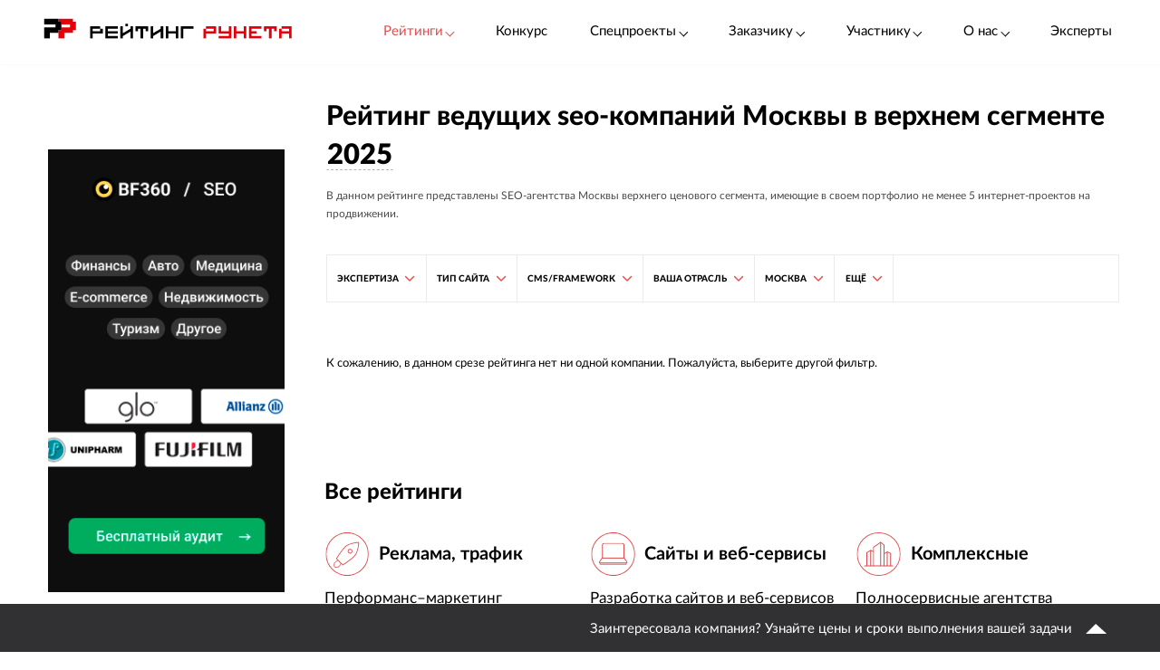

--- FILE ---
content_type: text/html; charset=utf-8
request_url: https://ratingruneta.ru/seo/moscow/high/
body_size: 63651
content:
<!DOCTYPE html>
<html lang="ru"  class="vs-desktop">
<head>
	<title data-react-helmet="true">Рейтинг ведущих seo-компаний Москвы в верхнем сегменте</title>
  <meta data-react-helmet="true" name="description" content="Поисковое продвижение сайтов — основная услуга компаний в рейтинге по городу Москва. Информация о компаниях, включая стоимость поискового продвижения в Москве, портфолио."/><meta data-react-helmet="true" http-equiv="Content-Type" content="text/html; charset=utf-8"/><meta data-react-helmet="true" name="referrer" content="unsafe-url"/><meta data-react-helmet="true" name="keywords" content="seo агентство Москва, seo Москва, seo сайта Москва, seo продвижение Москва, seo компании Москвы, продвижение сайтов Москва, seo продвижение сайта в Москве"/><meta data-react-helmet="true" name="Author" content="Proactivity Group"/><meta data-react-helmet="true" content="product" property="og:type"/><meta data-react-helmet="true" content="Рейтинг ведущих seo-компаний Москвы в верхнем сегменте" property="og:title"/><meta data-react-helmet="true" content="Поисковое продвижение сайтов — основная услуга компаний в рейтинге по городу Москва. Информация о компаниях, включая стоимость поискового продвижения в Москве, портфолио." property="og:description"/><meta data-react-helmet="true" content="https://ratingruneta.ru/seo/moscow/high/" property="og:url"/><meta data-react-helmet="true" content="Рейтинг Рунета" property="og:site_name"/><meta data-react-helmet="true" content="https://ratingruneta.ru/img_out/metatags_by_url_part/seo/seo_moscow.png?rating_year_2025" property="og:image"/>

  <meta http-equiv="X-UA-Compatible" content="IE=edge,chrome=1">
  <meta charset="utf-8">
  <meta name="viewport" content="width=device-width, initial-scale=1.0">
  <meta name="theme-color" content="#000000">
    <!-- Metrika -->
	  <!-- Yandex.Metrika counter -->
      <script type="text/javascript" >
         (function(m,e,t,r,i,k,a){m[i]=m[i]||function(){(m[i].a=m[i].a||[]).push(arguments)};
         m[i].l=1*new Date();k=e.createElement(t),a=e.getElementsByTagName(t)[0],k.async=1,k.src=r,a.parentNode.insertBefore(k,a)})
         (window, document, "script", "https://mc.yandex.ru/metrika/tag.js", "ym");

         ym(1154705, "init", {
              clickmap:true,
              trackLinks:true,
              accurateTrackBounce:true,
              webvisor:true,
              trackHash:true
         });

         ym(92096748, "init");
      </script>
      <noscript><div><img src="https://mc.yandex.ru/watch/1154705" style="position:absolute; left:-9999px;" alt="" /></div></noscript>
      <!-- /Yandex.Metrika counter -->
<!-- Код YMAPs -->
	<script src="https://api-maps.yandex.ru/2.1/?apikey=c4a07d85-a485-49b5-bf91-9c914320ca03&lang=ru_RU" type="text/javascript">
	</script>
<!-- Код YMAPs -->
  <style>
    body {
      overflow-y: scroll;
    }
  </style>
  <link rel="manifest" href="/manifest.json">
  <link rel="shortcut icon" href="/favicon.ico">
  <link rel="stylesheet" href="https://cdnjs.cloudflare.com/ajax/libs/lato-font/3.0.0/css/lato-font.min.css" integrity="sha512-rSWTr6dChYCbhpHaT1hg2tf4re2jUxBWTuZbujxKg96+T87KQJriMzBzW5aqcb8jmzBhhNSx4XYGA6/Y+ok1vQ==" crossorigin="anonymous" referrerpolicy="no-referrer" />
  <link data-react-helmet="true" rel="image_src" href="https://ratingruneta.ru/img_out/metatags_by_url_part/seo/seo_moscow.png?rating_year_2025"/><link data-react-helmet="true" rel="canonical" href="https://ratingruneta.ru/seo/moscow/"/>
    <link rel="stylesheet" href="/static/css/App/App.dadfdd8e.css">
  <script type="text/javascript">
    (function() {
        var cs = document.createElement('script');
        cs.type = 'text/javascript';
        cs.async = true;
        cs.src = 'https://web.clicksaver.ru/clicksaver.js';
        document.head.appendChild(cs);
    })();
  </script>
  <noscript><div><img src="https://web.clicksaver.ru/api/noscript" style="position:absolute; left:-9999px;" alt="" /></div></noscript>
</head>
<body >
  <!-- Top.Mail.Ru counter -->
  <script type="text/javascript">
  var _tmr = window._tmr || (window._tmr = []);
  _tmr.push({id: "3516073", type: "pageView", start: (new Date()).getTime()});
  (function (d, w, id) {
    if (d.getElementById(id)) return;
    var ts = d.createElement("script"); ts.type = "text/javascript"; ts.async = true; ts.id = id;
    ts.src = "https://top-fwz1.mail.ru/js/code.js";
    var f = function () {var s = d.getElementsByTagName("script")[0]; s.parentNode.insertBefore(ts, s);};
    if (w.opera == "[object Opera]") { d.addEventListener("DOMContentLoaded", f, false); } else { f(); }
  })(document, window, "tmr-code");
  </script>
  <noscript><div><img src="https://top-fwz1.mail.ru/counter?id=3516073;js=na" style="position:absolute;left:-9999px;" alt="Top.Mail.Ru" /></div></noscript>
<!-- /Top.Mail.Ru counter -->

<script>
  var html = document.documentElement;
  var width = html.clientWidth;
  var widthLimit = 1360;
  var baseWidth = 1360;
  if (widthLimit) {
    width = Math.min(width, widthLimit);
  }
  var curFontSize = width / baseWidth * 10;
  html.style.fontSize = curFontSize + 'px';
</script>
<script>
	var lengthOfZero = 2;
	var lengthOfMiddle = 0;
  var lengthOfGeneral = 0;
	var lengthOfSponsorZero = 0;
	var lengthOfSponsorMiddle = 0;

	function func(randomZero, attr) {
		var head = document.head;
		var style1 = document.createElement('style');
		var style2 = document.createElement('style');
		style1.appendChild(document.createTextNode('['+attr+'='+'"'+randomZero+'"'+']{visibility: visible !important};'));
		style2.appendChild(document.createTextNode('['+attr+']:not(['+attr+'='+'"'+randomZero+'"'+']){display: none};'));
		head.appendChild(style1);
		head.appendChild(style2);
	}
	function funcSponsor(randomZero, attr) {
		var head = document.head;
		var style1 = document.createElement('style');
		style1.appendChild(document.createTextNode('['+attr+'='+'"'+randomZero+'"'+']{display: block !important};'));
		head.appendChild(style1);
	}

	if (lengthOfZero !== 0) {
		func(Math.floor(Math.random() * lengthOfZero).toString(), 'data-zero-row-server');
	}
  if (lengthOfGeneral !== 0) {
		func(Math.floor(Math.random() * lengthOfGeneral).toString(), 'data-general-row-server');
	}
	if (lengthOfMiddle !== 0) {
		func(Math.floor(Math.random() * lengthOfMiddle).toString(), 'data-middle-row-server');
	}
	if (lengthOfSponsorZero !== 0) {
		funcSponsor(Math.floor(Math.random() * lengthOfSponsorZero).toString(), 'data-sponsors-zero');
	}
	if (lengthOfSponsorMiddle !== 0) {
		funcSponsor(Math.floor(Math.random() * lengthOfSponsorMiddle).toString(), 'data-sponsors-middle');
	}

</script>
<noscript>
  You need to enable JavaScript to run this app.
</noscript>
<div id="root"><div class="now_on_ratings" data-reactroot=""><header class="_1bekBtwskr _3AUGf92zvW" id="page_header"><div class="_3NK5zA5s-H _2bube7fajF"><div class="_2i-NbFwMAj"><a class="_3fgEmmBq4K" href="/"><img src="[data-uri]" alt="Рейтинг Рунета"/></a><div class="_3JHRo11Djg"><div class="_2XYjyvFPtI _2kuE12-oZm"><a class="pxJhWEDuul _1j2P-e2gm_">Рейтинги<!-- --> <span class="_3iJ6Dwp3AI"></span></a></div><a class="_2kuE12-oZm" href="https://awards.ratingruneta.ru" target="_blank" rel="noreferrer">Конкурс</a><div class="_2XYjyvFPtI _2kuE12-oZm"><a class="pxJhWEDuul">Спецпроекты<!-- --> <span class="_3iJ6Dwp3AI"></span></a><ul class="_2-QIisKwVD"><li><a class="pxJhWEDuul" href="https://pixel.ratingruneta.ru/" target="_blank" rel="noreferrer">Пиксель РР</a></li><li><a class="pxJhWEDuul" href="https://im.ratingruneta.ru/" target="_blank" rel="noreferrer">Рейтинг удобства интернет-магазинов</a></li><li><a class="pxJhWEDuul" href="https://50-interviews.ratingruneta.ru/" target="_blank" rel="noreferrer">50 интервью</a></li></ul></div><div class="_2XYjyvFPtI _2kuE12-oZm"><a class="pxJhWEDuul">Заказчику<!-- --> <span class="_3iJ6Dwp3AI"></span></a><ul class="_2-QIisKwVD"><li><a class="pxJhWEDuul" href="/customers_responses/">Отзывы</a></li><li><a class="pxJhWEDuul" href="/cases/">Кейсы</a></li></ul></div><div class="_2XYjyvFPtI _2kuE12-oZm"><a class="pxJhWEDuul">Участнику<!-- --> <span class="_3iJ6Dwp3AI"></span></a><ul class="_2-QIisKwVD"><li><a class="pxJhWEDuul" href="/how/">Как попасть в РР</a></li><li><a class="pxJhWEDuul" href="/registration/">Регистрация</a></li><li><a class="pxJhWEDuul" href="https://vc.ru/ratingruneta/1665184-ne-tolko-lish-piar-rezultaty-issledovaniya-poleznosti-reitingov-rr" target="_blank" rel="noreferrer">Исследование эффективности РР</a></li><li><a class="pxJhWEDuul" href="https://docs.google.com/document/d/105K_AOUKRbpWJwDyybf3jOx9pRexrQbI0sXetvWqBTw/edit?tab=t.0#heading=h.i24gwdb9xl6k" target="_blank" rel="noreferrer">Отзывы участников и рекламодателей</a></li><li><a class="pxJhWEDuul" href="https://cabinet.cmsmagazine.ru/?rr-menu" target="_blank" rel="noreferrer">Вход в кабинет</a></li><li><a class="pxJhWEDuul" href="https://docs.google.com/document/d/1Qs-FwheN5sE1dA9m768pSQTS_y-Gv1zDr-S4kBKsuK0/edit?tab=t.0" target="_blank" rel="noreferrer">Методика-2025</a></li><li><a class="pxJhWEDuul" href="/advertising/">Реклама</a></li></ul></div><div class="_2XYjyvFPtI _2kuE12-oZm"><a class="pxJhWEDuul">О нас<!-- --> <span class="_3iJ6Dwp3AI"></span></a><ul class="_2-QIisKwVD"><li><a class="pxJhWEDuul" href="https://about.ratingruneta.ru/ " target="_blank" rel="noreferrer">О проекте</a></li><li><a class="pxJhWEDuul" href="https://vc.ru/ratingruneta" target="_blank" rel="noreferrer">Блог</a></li><li><a class="pxJhWEDuul" href="https://t.me/+STIzYKo_Z9pkYTAy" target="_blank" rel="noreferrer">Телеграм-канал</a></li><li><a class="pxJhWEDuul" href="/press/">Новости</a></li><li><a class="pxJhWEDuul" href="/contacts/">Контакты</a></li></ul></div><a class="_2kuE12-oZm" href="/experts/">Эксперты</a></div></div></div></header><div><div><div><div class="_3NK5zA5s-H _3Zhr3kVtuT"><aside class="_33aK_XKY_-"><div id="filters_fixed_ads_block" class="dxFvf-2uJo _2S0fXrwPjt"><div><div><div><div></div></div><div></div></div><div class="_3ebsYGsyjN"></div></div></div></aside><main class="_1pCNHlVmk0 _3Js2fb_giP" data-rating-block="true"><div class="_3PmGinfeZG"><div class="_2FRlFvzUZ5 _3NK5zA5s-H" id="rating-fixed-filter"><a class="_1lGXMEwgrJ" href="/"><img src="[data-uri]" alt="Рейтинг Рунета"/></a><div data-rating-fixed-filter-burger-menu-button="true" class="_1tmfHsmRAZ"><i class="fa fa-bars  nAUIbsexus" aria-hidden="true"></i></div><div class="c-HyNsTcBo _2odXxMkMyE" data-filter-wrapper="true"><div class="vUPtiaSvUA"><div class="_3JsKCdNbhu"><div></div></div></div><div class="vUPtiaSvUA"><div class="_3JsKCdNbhu"><div><button class="bwF3V9BU60"><span><span>Экспертиза</span></span><i class="fa fa-angle-down kQsTC8Fpym" aria-hidden="true"></i></button><div class="_1sEQkj5g2m"><div class="_3OUW3dkAM4"><div class="_2mtCYZPTEC" data-tabs-content="service"><div class="_1MEUwAzJBx"><a class="_2cWFlS-V0m" href="/seo/">Все</a></div><div class="_1MEUwAzJBx"><a class="_2cWFlS-V0m" href="/seo/seo-turnkey/">SEO «под ключ»</a></div><div class="_1MEUwAzJBx"><a class="_2cWFlS-V0m" href="/seo/site-optimization/">SEO-оптимизация сайта</a></div><div class="_1MEUwAzJBx"><a class="_2cWFlS-V0m" href="/seo/seo-audit/">Аналитика, аудит и консалтинг по SEO</a></div></div></div></div></div></div></div><div class="vUPtiaSvUA"><div class="_3JsKCdNbhu"><div><button class="bwF3V9BU60"><span><span>Тип сайта</span></span><i class="fa fa-angle-down kQsTC8Fpym" aria-hidden="true"></i></button><div class="_1sEQkj5g2m"><div class="_3OUW3dkAM4"><div class="_2mtCYZPTEC" data-tabs-content="st"><div class="_1MEUwAzJBx"><a class="_2cWFlS-V0m" href="/seo/">Все</a></div><div class="_1MEUwAzJBx"><a class="_2cWFlS-V0m" href="/seo/shop/">Интернет-магазин</a></div><div class="_1MEUwAzJBx"><a class="_2cWFlS-V0m" href="/seo/corporative/">Корпоративный сайт</a></div><div class="_1MEUwAzJBx"><a class="_2cWFlS-V0m" href="/seo/landing/">Лендинг</a></div><div class="_1MEUwAzJBx"><a class="_2cWFlS-V0m" href="/seo/portal/">Порталы и сервисы</a></div><div class="_1MEUwAzJBx"><a class="_2cWFlS-V0m" href="/seo/promo/">Промо-сайт</a></div></div></div></div></div></div></div><div class="vUPtiaSvUA"><div class="_3JsKCdNbhu"><div><button class="bwF3V9BU60"><span><span>CMS/Framework</span></span><i class="fa fa-angle-down kQsTC8Fpym" aria-hidden="true"></i></button><div class="_1sEQkj5g2m"><div class="_3OUW3dkAM4"><div class="_2mtCYZPTEC" data-tabs-content="cms"><div class="_1MEUwAzJBx"><a class="_2cWFlS-V0m" href="/seo/">Все</a></div><div class="_1MEUwAzJBx"><a class="_2cWFlS-V0m" href="/seo/bitrix/">1С-Битрикс</a></div><div class="_1MEUwAzJBx"><a class="_2cWFlS-V0m" href="/seo/wordpress/">WordPress</a></div><div class="_1MEUwAzJBx"><a class="_2cWFlS-V0m" href="/seo/modx/">MODX</a></div><div class="_1MEUwAzJBx"><a class="_2cWFlS-V0m" href="/seo/tilda-publishing-cms/">Tilda Publishing</a></div><div class="_1MEUwAzJBx"><a class="_2cWFlS-V0m" href="/seo/opencart-cms/">Opencart</a></div><div class="_1MEUwAzJBx"><a class="_2cWFlS-V0m" href="/seo/drupal/">Drupal</a></div><div class="_1MEUwAzJBx"><a class="_2cWFlS-V0m" href="/seo/laravel-lumen/">Laravel (Lumen)</a></div><div class="_1MEUwAzJBx"><a class="_2cWFlS-V0m" href="/seo/react/">React</a></div><div class="_1MEUwAzJBx"><a class="_2cWFlS-V0m" href="/seo/joomla/">Joomla!</a></div><div class="_1MEUwAzJBx"><a class="_2cWFlS-V0m" href="/seo/vuejs/">VueJS</a></div><div class="_1MEUwAzJBx"><a class="_2cWFlS-V0m" href="/seo/woocommerce/">WooCommerce</a></div><div class="_1MEUwAzJBx"><a class="_2cWFlS-V0m" href="/seo/umi_cms/">UMI.CMS</a></div><div class="_1MEUwAzJBx"><a class="_2cWFlS-V0m" href="/seo/nuxtjs/">Nuxt.js</a></div><div class="_1MEUwAzJBx"><a class="_2cWFlS-V0m" href="/seo/evolution-cms/">Evolution CMS</a></div><div class="_1MEUwAzJBx"><a class="_2cWFlS-V0m" href="/seo/webasyst-framework/">Webasyst</a></div><div class="_1MEUwAzJBx"><a class="_2cWFlS-V0m" href="/seo/nextjs/">Next.js</a></div><div class="_1MEUwAzJBx"><a class="_2cWFlS-V0m" href="/seo/dgango-cms/">django CMS</a></div><div class="_1MEUwAzJBx"><a class="_2cWFlS-V0m" href="/seo/netcat/">NetCat</a></div><div class="_1MEUwAzJBx"><a class="_2cWFlS-V0m" href="/seo/yii/">Yii</a></div><div class="_1MEUwAzJBx"><a class="_2cWFlS-V0m" href="/seo/preact/">Preact</a></div><div class="_1MEUwAzJBx"><a class="_2cWFlS-V0m" href="/seo/framework_django/">Framework Django</a></div><div class="_1MEUwAzJBx"><a class="_2cWFlS-V0m" href="/seo/laminas/">Laminas</a></div><div class="_1MEUwAzJBx"><a class="_2cWFlS-V0m" href="/seo/topform-cms/">TopForm CMS</a></div><div class="_1MEUwAzJBx"><a class="_2cWFlS-V0m" href="/seo/pixlpark/">Pixlpark</a></div><div class="_1MEUwAzJBx"><a class="_2cWFlS-V0m" href="/seo/wagtail/">Wagtail</a></div><div class="_1MEUwAzJBx"><a class="_2cWFlS-V0m" href="/seo/nestjs/">NestJS</a></div><div class="_1MEUwAzJBx"><a class="_2cWFlS-V0m" href="/seo/angularjs/">AngularJS</a></div><div class="_1MEUwAzJBx"><a class="_2cWFlS-V0m" href="/seo/denero_cms/">Denero CMS</a></div><div class="_1MEUwAzJBx"><a class="_2cWFlS-V0m" href="/seo/insales/">InSales</a></div><div class="_1MEUwAzJBx"><a class="_2cWFlS-V0m" href="/seo/ocstore-cms/">ocStore</a></div><div class="_1MEUwAzJBx"><a class="_2cWFlS-V0m" href="/seo/megagroup-cms/">Megagroup CMS.S3</a></div><div class="_1MEUwAzJBx"><a class="_2cWFlS-V0m" href="/seo/speedsite/">ПростоСайт</a></div><div class="_1MEUwAzJBx"><a class="_2cWFlS-V0m" href="/seo/imagecms/">ImageCMS</a></div><div class="_1MEUwAzJBx"><a class="_2cWFlS-V0m" href="/seo/webasyst_shop/">Shop-Script</a></div><div class="_1MEUwAzJBx"><a class="_2cWFlS-V0m" href="/seo/index-cms/">index.next</a></div><div class="_1MEUwAzJBx"><a class="_2cWFlS-V0m" href="/seo/web-canape/">Canape CMS</a></div><div class="_1MEUwAzJBx"><a class="_2cWFlS-V0m" href="/seo/advantshop/">ADVANTSHOP</a></div><div class="_1MEUwAzJBx"><a class="_2cWFlS-V0m" href="/seo/made_simple/">CMS Made Simple</a></div><div class="_1MEUwAzJBx"><a class="_2cWFlS-V0m" href="/seo/optimizer/">Optimizer.NET</a></div><div class="_1MEUwAzJBx"><a class="_2cWFlS-V0m" href="/seo/hostcms/">HostCMS</a></div><div class="_1MEUwAzJBx"><a class="_2cWFlS-V0m" href="/seo/angular/">Angular</a></div><div class="_1MEUwAzJBx"><a class="_2cWFlS-V0m" href="/seo/zend-framework/">Zend Framework</a></div><div class="_1MEUwAzJBx"><a class="_2cWFlS-V0m" href="/seo/codeigniter/">CodeIgniter</a></div><div class="_1MEUwAzJBx"><a class="_2cWFlS-V0m" href="/seo/symfony/">Symfony</a></div></div></div></div></div></div></div><div class="vUPtiaSvUA"><div class="_3JsKCdNbhu"><div><button class="bwF3V9BU60"><span><span>Ваша отрасль</span></span><i class="fa fa-angle-down kQsTC8Fpym" aria-hidden="true"></i></button><div class="_1sEQkj5g2m"><div class="_3OUW3dkAM4"><div class="_2mtCYZPTEC" data-tabs-content="bt"><div class="_1MEUwAzJBx"><a class="_2cWFlS-V0m" href="/seo/">Все</a></div><div class="_1MEUwAzJBx"><a class="_2cWFlS-V0m" href="/seo/aviation/">Авиация</a></div><div class="_1MEUwAzJBx"><a class="_2cWFlS-V0m" href="/seo/aircraft/">Авиация: Авиаперевозки</a></div><div class="_1MEUwAzJBx"><a class="_2cWFlS-V0m" href="/seo/aviatransport/">Авиация: Авиатранспорт</a></div><div class="_1MEUwAzJBx"><a class="_2cWFlS-V0m" href="/seo/aviation-infrastructure/">Авиация: Авиационная инфраструктура (аэропорты и т.п.)</a></div><div class="_1MEUwAzJBx"><a class="_2cWFlS-V0m" href="/seo/aviation-technology/">Авиация: Авиационные технологии</a></div><div class="_1MEUwAzJBx"><a class="_2cWFlS-V0m" href="/seo/aviation-accessories/">Авиация: Производство оборудования, запчастей, аксессуаров</a></div><div class="_1MEUwAzJBx"><a class="_2cWFlS-V0m" href="/seo/aviation-services/">Авиация: Услуги: обслуживание, ремонт и т.п.</a></div><div class="_1MEUwAzJBx"><a class="_2cWFlS-V0m" href="/seo/auto-category/">Авто</a></div><div class="_1MEUwAzJBx"><a class="_2cWFlS-V0m" href="/seo/auto-rent/">Авто: Аренда, каршеринг</a></div><div class="_1MEUwAzJBx"><a class="_2cWFlS-V0m" href="/seo/auto-production/">Авто: Производство авто</a></div><div class="_1MEUwAzJBx"><a class="_2cWFlS-V0m" href="/seo/auto-parts-production/">Авто: Производство товаров для авто: запчасти, аксессуары и т.п.</a></div><div class="_1MEUwAzJBx"><a class="_2cWFlS-V0m" href="/seo/auto-purchase/">Авто: Торговля авто, запчастями, аксессуарами</a></div><div class="_1MEUwAzJBx"><a class="_2cWFlS-V0m" href="/seo/auto-maintenance/">Авто: Услуги: обслуживание, ремонт, тюнинг и т.п.</a></div><div class="_1MEUwAzJBx"><a class="_2cWFlS-V0m" href="/seo/alcohol/">Алкоголь</a></div><div class="_1MEUwAzJBx"><a class="_2cWFlS-V0m" href="/seo/alcohol-production/">Алкоголь: Производство</a></div><div class="_1MEUwAzJBx"><a class="_2cWFlS-V0m" href="/seo/alcohol-sale/">Алкоголь: Торговля</a></div><div class="_1MEUwAzJBx"><a class="_2cWFlS-V0m" href="/seo/alcohol-services/">Алкоголь: Услуги</a></div><div class="_1MEUwAzJBx"><a class="_2cWFlS-V0m" href="/seo/water-transport/">Водный транспорт</a></div><div class="_1MEUwAzJBx"><a class="_2cWFlS-V0m" href="/seo/equipment-for-water-transport/">Водный транспорт: Оборудование для водного транспорта</a></div><div class="_1MEUwAzJBx"><a class="_2cWFlS-V0m" href="/seo/transportation-by-water/">Водный транспорт: Перевозки по воде</a></div><div class="_1MEUwAzJBx"><a class="_2cWFlS-V0m" href="/seo/water-transport-transport/">Водный транспорт: Производство водного транспорта</a></div><div class="_1MEUwAzJBx"><a class="_2cWFlS-V0m" href="/seo/water-transport-production/">Водный транспорт: Производство оборудования, запчастей, аксессуаров</a></div><div class="_1MEUwAzJBx"><a class="_2cWFlS-V0m" href="/seo/water-transport-trade/">Водный транспорт: Торговля водным транспортом, оборудованием, запчастями, аксессуарами</a></div><div class="_1MEUwAzJBx"><a class="_2cWFlS-V0m" href="/seo/water-transport-services/">Водный транспорт: Услуги: обслуживание, ремонт, хранение и т.п.</a></div><div class="_1MEUwAzJBx"><a class="_2cWFlS-V0m" href="/seo/military-industry-technology/">Военная промышленность: Производство, технологии</a></div><div class="_1MEUwAzJBx"><a class="_2cWFlS-V0m" href="/seo/military-industry-trade/">Военная промышленность: Торговля</a></div><div class="_1MEUwAzJBx"><a class="_2cWFlS-V0m" href="/seo/military-industry-services/">Военная промышленность: Услуги</a></div><div class="_1MEUwAzJBx"><a class="_2cWFlS-V0m" href="/seo/geology-geodesy/">Геология, геодезия</a></div><div class="_1MEUwAzJBx"><a class="_2cWFlS-V0m" href="/seo/geology-geodesy-trade/">Геология, геодезия: Производство оборудования, приборов, запчастей</a></div><div class="_1MEUwAzJBx"><a class="_2cWFlS-V0m" href="/seo/geology-geodesy-production/">Геология, геодезия: Торговля оборудованием, приборами, запчастями</a></div><div class="_1MEUwAzJBx"><a class="_2cWFlS-V0m" href="/seo/geology-geodesy-services/">Геология, геодезия: Услуги</a></div><div class="_1MEUwAzJBx"><a class="_2cWFlS-V0m" href="/seo/hydraulics/">Гидравлика</a></div><div class="_1MEUwAzJBx"><a class="_2cWFlS-V0m" href="/seo/hydraulics-echnologies-equipment/">Гидравлика: Производство оборудования и запчастей, технологии</a></div><div class="_1MEUwAzJBx"><a class="_2cWFlS-V0m" href="/seo/hydraulics-trade/">Гидравлика: Торговля оборудованием, запчастями</a></div><div class="_1MEUwAzJBx"><a class="_2cWFlS-V0m" href="/seo/hydraulics-services/">Гидравлика: Услуги: обслуживание, ремонт и т.п.</a></div><div class="_1MEUwAzJBx"><a class="_2cWFlS-V0m" href="/seo/city/">Город</a></div><div class="_1MEUwAzJBx"><a class="_2cWFlS-V0m" href="/seo/city-infrastructure/">Город: Инфраструктура: парки, центры и т.п.</a></div><div class="_1MEUwAzJBx"><a class="_2cWFlS-V0m" href="/seo/city-services-for-business/">Город: Услуги для бизнеса</a></div><div class="_1MEUwAzJBx"><a class="_2cWFlS-V0m" href="/seo/city-services-for-the-population/">Город: Услуги для населения</a></div><div class="_1MEUwAzJBx"><a class="_2cWFlS-V0m" href="/seo/government-structures-and-services/">Государственные структуры и услуги</a></div><div class="_1MEUwAzJBx"><a class="_2cWFlS-V0m" href="/seo/government-programs/">Государственные структуры и услуги: Государственные программы</a></div><div class="_1MEUwAzJBx"><a class="_2cWFlS-V0m" href="/seo/government-infrastructure-construction/">Государственные структуры и услуги: Инфраструктура, строительство</a></div><div class="_1MEUwAzJBx"><a class="_2cWFlS-V0m" href="/seo/government-research-and-statistics/">Государственные структуры и услуги: Исследования и статистика</a></div><div class="_1MEUwAzJBx"><a class="_2cWFlS-V0m" href="/seo/government-defense-and-security/">Государственные структуры и услуги: Оборона и безопасность</a></div><div class="_1MEUwAzJBx"><a class="_2cWFlS-V0m" href="/seo/government-bodies/">Государственные структуры и услуги: Органы управления</a></div><div class="_1MEUwAzJBx"><a class="_2cWFlS-V0m" href="/seo/government-territorial-entities/">Государственные структуры и услуги: Территориальные субъекты (регионы, города и т.п.)</a></div><div class="_1MEUwAzJBx"><a class="_2cWFlS-V0m" href="/seo/government-services-for-business/">Государственные структуры и услуги: Услуги для бизнеса</a></div><div class="_1MEUwAzJBx"><a class="_2cWFlS-V0m" href="/seo/government-services-for-individuals/">Государственные структуры и услуги: Услуги для частных лиц</a></div><div class="_1MEUwAzJBx"><a class="_2cWFlS-V0m" href="/seo/mining-industry/">Добывающая промышленность</a></div><div class="_1MEUwAzJBx"><a class="_2cWFlS-V0m" href="/seo/mining-industry-extraction/">Добывающая промышленность: Добыча</a></div><div class="_1MEUwAzJBx"><a class="_2cWFlS-V0m" href="/seo/mining-industry-production/">Добывающая промышленность: Производство</a></div><div class="_1MEUwAzJBx"><a class="_2cWFlS-V0m" href="/seo/mining-industry-trade/">Добывающая промышленность: Торговля</a></div><div class="_1MEUwAzJBx"><a class="_2cWFlS-V0m" href="/seo/mining-industry-services/">Добывающая промышленность: Услуги</a></div><div class="_1MEUwAzJBx"><a class="_2cWFlS-V0m" href="/seo/home-everyday-life/">Дом, быт</a></div><div class="_1MEUwAzJBx"><a class="_2cWFlS-V0m" href="/seo/home-household-production/">Дом, быт: Производство бытовых товаров и оборудования</a></div><div class="_1MEUwAzJBx"><a class="_2cWFlS-V0m" href="/seo/home-household-goods/">Дом, быт: Торговля бытовыми товарами и оборудованием</a></div><div class="_1MEUwAzJBx"><a class="_2cWFlS-V0m" href="/seo/home-household-services/">Дом, быт: Услуги: ремонт, клининг, дезинфекция и т.п.</a></div><div class="_1MEUwAzJBx"><a class="_2cWFlS-V0m" href="/seo/home-household-digital/">Дом, быт: Цифровые сервисы: умный дом и т.п.</a></div><div class="_1MEUwAzJBx"><a class="_2cWFlS-V0m" href="/seo/animals-veterinary-medicine/">Животные, ветеринария</a></div><div class="_1MEUwAzJBx"><a class="_2cWFlS-V0m" href="/seo/animal-treatment/">Животные, ветеринария: Лечение животных</a></div><div class="_1MEUwAzJBx"><a class="_2cWFlS-V0m" href="/seo/animal-shelters-and-rehabilitation/">Животные, ветеринария: Приюты и реабилитация животных</a></div><div class="_1MEUwAzJBx"><a class="_2cWFlS-V0m" href="/seo/animal-production-of-medicines/">Животные, ветеринария: Производство медикаментов для животных</a></div><div class="_1MEUwAzJBx"><a class="_2cWFlS-V0m" href="/seo/animal-production-of-goods/">Животные, ветеринария: Производство товаров для животных</a></div><div class="_1MEUwAzJBx"><a class="_2cWFlS-V0m" href="/seo/animal-breeding/">Животные, ветеринария: Разведение животных</a></div><div class="_1MEUwAzJBx"><a class="_2cWFlS-V0m" href="/seo/animal-medicines/">Животные, ветеринария: Торговля медикаментами для животных</a></div><div class="_1MEUwAzJBx"><a class="_2cWFlS-V0m" href="/seo/animal-products/">Животные, ветеринария: Торговля товарами для животных</a></div><div class="_1MEUwAzJBx"><a class="_2cWFlS-V0m" href="/seo/animal-services/">Животные, ветеринария: Услуги для животных: груминг, дрессировка и т.п.</a></div><div class="_1MEUwAzJBx"><a class="_2cWFlS-V0m" href="/seo/games-toys/">Игры, игрушки</a></div><div class="_1MEUwAzJBx"><a class="_2cWFlS-V0m" href="/seo/games-toys-production/">Игры, игрушки: Производство</a></div><div class="_1MEUwAzJBx"><a class="_2cWFlS-V0m" href="/seo/games-toys-trade/">Игры, игрушки: Торговля</a></div><div class="_1MEUwAzJBx"><a class="_2cWFlS-V0m" href="/seo/games-toys-services/">Игры, игрушки: Услуги: геймдизайн, ремонт и т.п.</a></div><div class="_1MEUwAzJBx"><a class="_2cWFlS-V0m" href="/seo/publishing-printing-books/">Издательское дело, печать</a></div><div class="_1MEUwAzJBx"><a class="_2cWFlS-V0m" href="/seo/publishing-services/">Издательское дело, печать: Издательские услуги</a></div><div class="_1MEUwAzJBx"><a class="_2cWFlS-V0m" href="/seo/printing/">Издательское дело, печать: Полиграфия</a></div><div class="_1MEUwAzJBx"><a class="_2cWFlS-V0m" href="/seo/products-for-printing/">Издательское дело, печать: Производство продукции для печати</a></div><div class="_1MEUwAzJBx"><a class="_2cWFlS-V0m" href="/seo/production-of-printing-goods/">Издательское дело, печать: Производство товаров для печати</a></div><div class="_1MEUwAzJBx"><a class="_2cWFlS-V0m" href="/seo/book-printed-publications-trade/">Издательское дело, печать: Торговля книгами/печатными изданиями</a></div><div class="_1MEUwAzJBx"><a class="_2cWFlS-V0m" href="/seo/publishing-trade/">Издательское дело, печать: Торговля продукцией для печати</a></div><div class="_1MEUwAzJBx"><a class="_2cWFlS-V0m" href="/seo/digital-services-for-reading/">Издательское дело, печать: Цифровые сервисы для чтения</a></div><div class="_1MEUwAzJBx"><a class="_2cWFlS-V0m" href="/seo/fine-art/">Изобразительное искусство</a></div><div class="_1MEUwAzJBx"><a class="_2cWFlS-V0m" href="/seo/authors-artists-sculptors/">Изобразительное искусство: Авторы: художники, скульпторы и т.п.</a></div><div class="_1MEUwAzJBx"><a class="_2cWFlS-V0m" href="/seo/museums-galleries-exhibitions/">Изобразительное искусство: Музеи, галереи, выставки</a></div><div class="_1MEUwAzJBx"><a class="_2cWFlS-V0m" href="/seo/fine-art-products/">Изобразительное искусство: Производство товаров для искусства</a></div><div class="_1MEUwAzJBx"><a class="_2cWFlS-V0m" href="/seo/fine-art-trade/">Изобразительное искусство: Торговля (новое, антиквариат)</a></div><div class="_1MEUwAzJBx"><a class="_2cWFlS-V0m" href="/seo/fine-art-services/">Изобразительное искусство: Услуги</a></div><div class="_1MEUwAzJBx"><a class="_2cWFlS-V0m" href="/seo/soft/">ИТ (информационные технологии)</a></div><div class="_1MEUwAzJBx"><a class="_2cWFlS-V0m" href="/seo/ib-information-security/">ИТ (информационные технологии): ИБ (информационная безопасность)</a></div><div class="_1MEUwAzJBx"><a class="_2cWFlS-V0m" href="/seo/ai-artificial-intelligence/">ИТ (информационные технологии): ИИ (искусственный интеллект)</a></div><div class="_1MEUwAzJBx"><a class="_2cWFlS-V0m" href="/seo/it-equipment-and-microelectronics/">ИТ (информационные технологии): ИТ-оборудование и микроэлектроника</a></div><div class="_1MEUwAzJBx"><a class="_2cWFlS-V0m" href="/seo/it-organizations-associations-clusters-communities/">ИТ (информационные технологии): ИТ-организации: ассоциации, кластеры, сообщества</a></div><div class="_1MEUwAzJBx"><a class="_2cWFlS-V0m" href="/seo/it-services-integration-consulting-development/">ИТ (информационные технологии): ИТ-услуги: интеграция, консалтинг, разработка</a></div><div class="_1MEUwAzJBx"><a class="_2cWFlS-V0m" href="/seo/cloud-technologies-and-data-centers/">ИТ (информационные технологии): Облачные технологии и дата-центры</a></div><div class="_1MEUwAzJBx"><a class="_2cWFlS-V0m" href="/seo/software-services-crm-erp-bi/">ИТ (информационные технологии): ПО (CRM, ERP, BI и пр.), мобильные и веб-сервисы</a></div><div class="_1MEUwAzJBx"><a class="_2cWFlS-V0m" href="/seo/working-with-data-analytics-bigdata/">ИТ (информационные технологии): Работа с данными: аналитика, BigData и пр.</a></div><div class="_1MEUwAzJBx"><a class="_2cWFlS-V0m" href="/seo/robots-smart-devices-iot/">ИТ (информационные технологии): Роботы, умные устройства, IoT</a></div><div class="_1MEUwAzJBx"><a class="_2cWFlS-V0m" href="/seo/telecommunications-internet/">ИТ (информационные технологии): Телекоммуникации, Интернет</a></div><div class="_1MEUwAzJBx"><a class="_2cWFlS-V0m" href="/seo/cinema-theater/">Кино, театр</a></div><div class="_1MEUwAzJBx"><a class="_2cWFlS-V0m" href="/seo/artists/">Кино, театр: Артисты</a></div><div class="_1MEUwAzJBx"><a class="_2cWFlS-V0m" href="/seo/film-studios/">Кино, театр: Киностудии, производство кино</a></div><div class="_1MEUwAzJBx"><a class="_2cWFlS-V0m" href="/seo/cinemas-streaming-services/">Кино, театр: Кинотеатры, стриминговые сервисы</a></div><div class="_1MEUwAzJBx"><a class="_2cWFlS-V0m" href="/seo/cinema-production-of-equipment/">Кино, театр: Производство для кино и театра (оборудование, одежда и т.п.)</a></div><div class="_1MEUwAzJBx"><a class="_2cWFlS-V0m" href="/seo/theatre-and-film-festivals-events/">Кино, театр: Театральные и кинофестивали, мероприятия</a></div><div class="_1MEUwAzJBx"><a class="_2cWFlS-V0m" href="/seo/theatres/">Кино, театр: Театры</a></div><div class="_1MEUwAzJBx"><a class="_2cWFlS-V0m" href="/seo/products-for-cinema-and-theater/">Кино, театр: Торговля продукцией для кино и театра</a></div><div class="_1MEUwAzJBx"><a class="_2cWFlS-V0m" href="/seo/climate-solutions/">Климатические и холодильные решения</a></div><div class="_1MEUwAzJBx"><a class="_2cWFlS-V0m" href="/seo/climate-solutions-equipment/">Климатические и холодильные решения: Производство оборудования и запчастей, технологии</a></div><div class="_1MEUwAzJBx"><a class="_2cWFlS-V0m" href="/seo/climate-solutions-trade/">Климатические и холодильные решения: Торговля оборудованием, запчастями</a></div><div class="_1MEUwAzJBx"><a class="_2cWFlS-V0m" href="/seo/climate-solutions-services/">Климатические и холодильные решения: Услуги, консалтинг</a></div><div class="_1MEUwAzJBx"><a class="_2cWFlS-V0m" href="/seo/collecting-associations-clubs/">Коллекционирование (нумизматика, филателия, искусство и т.п.): Ассоциации, клубы</a></div><div class="_1MEUwAzJBx"><a class="_2cWFlS-V0m" href="/seo/collecting-events/">Коллекционирование (нумизматика, филателия, искусство и т.п.): Мероприятия</a></div><div class="_1MEUwAzJBx"><a class="_2cWFlS-V0m" href="/seo/collecting-trade/">Коллекционирование (нумизматика, филателия, искусство и т.п.): Торговля предметами коллекционирования</a></div><div class="_1MEUwAzJBx"><a class="_2cWFlS-V0m" href="/seo/beauty-perfumery-care/">Красота, парфюмерия, уход</a></div><div class="_1MEUwAzJBx"><a class="_2cWFlS-V0m" href="/seo/cosmetology/">Красота, парфюмерия, уход: Косметология</a></div><div class="_1MEUwAzJBx"><a class="_2cWFlS-V0m" href="/seo/cosmetology-production-of-cosmetics/">Красота, парфюмерия, уход: Производство косметических средств, парфюма</a></div><div class="_1MEUwAzJBx"><a class="_2cWFlS-V0m" href="/seo/cosmetology-production-of-equipment/">Красота, парфюмерия, уход: Производство оборудования и инструментов для салонов и дома</a></div><div class="_1MEUwAzJBx"><a class="_2cWFlS-V0m" href="/seo/cosmetics-tools-devices/">Красота, парфюмерия, уход: Торговля косметическими средствами, инструментами, парфюмом</a></div><div class="_1MEUwAzJBx"><a class="_2cWFlS-V0m" href="/seo/equipment-for-salons-and-home/">Красота, парфюмерия, уход: Торговля оборудованием для салонов и дома</a></div><div class="_1MEUwAzJBx"><a class="_2cWFlS-V0m" href="/seo/services-hairdressing-makeup/">Красота, парфюмерия, уход: Услуги: парикмахерские, макияж и др.</a></div><div class="_1MEUwAzJBx"><a class="_2cWFlS-V0m" href="/seo/laboratories-measurements/">Лаборатории, измерения</a></div><div class="_1MEUwAzJBx"><a class="_2cWFlS-V0m" href="/seo/laboratories-equipment/">Лаборатории, измерения: Производство оборудования, запчастей</a></div><div class="_1MEUwAzJBx"><a class="_2cWFlS-V0m" href="/seo/laboratories-services/">Лаборатории, измерения: Услуги, консалтинг</a></div><div class="_1MEUwAzJBx"><a class="_2cWFlS-V0m" href="/seo/forestry-industry-woodworking/">Лесная промышленность, деревообработка</a></div><div class="_1MEUwAzJBx"><a class="_2cWFlS-V0m" href="/seo/forestry-industry-woodworking-logging/">Лесная промышленность, деревообработка: Лесозаготовка</a></div><div class="_1MEUwAzJBx"><a class="_2cWFlS-V0m" href="/seo/forestry-industry-woodworking-production/">Лесная промышленность, деревообработка: Производство, обработка</a></div><div class="_1MEUwAzJBx"><a class="_2cWFlS-V0m" href="/seo/forestry-industry-woodworking-trade/">Лесная промышленность, деревообработка: Торговля</a></div><div class="_1MEUwAzJBx"><a class="_2cWFlS-V0m" href="/seo/forestry-industry-woodworking-services/">Лесная промышленность, деревообработка: Услуги</a></div><div class="_1MEUwAzJBx"><a class="_2cWFlS-V0m" href="/seo/linguistics/">Лингвистика</a></div><div class="_1MEUwAzJBx"><a class="_2cWFlS-V0m" href="/seo/linguistics-services/">Лингвистика: Услуги: перевод, редактура и т.п.</a></div><div class="_1MEUwAzJBx"><a class="_2cWFlS-V0m" href="/seo/linguistics-digital/">Лингвистика: Цифровые сервисы</a></div><div class="_1MEUwAzJBx"><a class="_2cWFlS-V0m" href="/seo/design/">Маркетинг, реклама</a></div><div class="_1MEUwAzJBx"><a class="_2cWFlS-V0m" href="/seo/marketing-production-of-equipment/">Маркетинг, реклама: Производство оборудования, товаров </a></div><div class="_1MEUwAzJBx"><a class="_2cWFlS-V0m" href="/seo/marketing-goods-equipment/">Маркетинг, реклама: Торговля оборудованием, товарами</a></div><div class="_1MEUwAzJBx"><a class="_2cWFlS-V0m" href="/seo/marketing-services/">Маркетинг, реклама: Услуги, консалтинг</a></div><div class="_1MEUwAzJBx"><a class="_2cWFlS-V0m" href="/seo/marketing-digital-products/">Маркетинг, реклама: Цифровые продукты</a></div><div class="_1MEUwAzJBx"><a class="_2cWFlS-V0m" href="/seo/mechanical-engineering/">Машиностроение</a></div><div class="_1MEUwAzJBx"><a class="_2cWFlS-V0m" href="/seo/mechanical-engineering-production/">Машиностроение: Производство</a></div><div class="_1MEUwAzJBx"><a class="_2cWFlS-V0m" href="/seo/mechanical-engineering-trade/">Машиностроение: Торговля</a></div><div class="_1MEUwAzJBx"><a class="_2cWFlS-V0m" href="/seo/mechanical-engineering-services/">Машиностроение: Услуги</a></div><div class="_1MEUwAzJBx"><a class="_2cWFlS-V0m" href="/seo/furniture/">Мебель, интерьер</a></div><div class="_1MEUwAzJBx"><a class="_2cWFlS-V0m" href="/seo/furniture-design/">Мебель, интерьер: Дизайн</a></div><div class="_1MEUwAzJBx"><a class="_2cWFlS-V0m" href="/seo/furniture-production/">Мебель, интерьер: Производство</a></div><div class="_1MEUwAzJBx"><a class="_2cWFlS-V0m" href="/seo/furniture-trade/">Мебель, интерьер: Торговля</a></div><div class="_1MEUwAzJBx"><a class="_2cWFlS-V0m" href="/seo/furniture-repair-maintenance-restoration/">Мебель, интерьер: Услуги: ремонт, обслуживание, реставрация</a></div><div class="_1MEUwAzJBx"><a class="_2cWFlS-V0m" href="/seo/medicine-cat/">Медицина, здоровье</a></div><div class="_1MEUwAzJBx"><a class="_2cWFlS-V0m" href="/seo/medicine-infrastructure-clinics-hospitals/">Медицина, здоровье: Инфраструктура: поликлиники, больницы и т.п.</a></div><div class="_1MEUwAzJBx"><a class="_2cWFlS-V0m" href="/seo/pharmaceutical-industry/">Медицина, здоровье: Производство медикаментов, витаминов, БАД</a></div><div class="_1MEUwAzJBx"><a class="_2cWFlS-V0m" href="/seo/medicine-production-of-equipment/">Медицина, здоровье: Производство оборудования, инструментов, одежды</a></div><div class="_1MEUwAzJBx"><a class="_2cWFlS-V0m" href="/seo/medicine-qquipment-instruments/">Медицина, здоровье: Торговля медицинским оборудованием, инструментами, одеждой</a></div><div class="_1MEUwAzJBx"><a class="_2cWFlS-V0m" href="/seo/pharmacies/">Медицина, здоровье: Торговля медицинским товарами, БАД (аптеки)</a></div><div class="_1MEUwAzJBx"><a class="_2cWFlS-V0m" href="/seo/medicine-services/">Медицина, здоровье: Услуги</a></div><div class="_1MEUwAzJBx"><a class="_2cWFlS-V0m" href="/seo/medicine-digital/">Медицина, здоровье: Цифровые сервисы, проекты</a></div><div class="_1MEUwAzJBx"><a class="_2cWFlS-V0m" href="/seo/events/">Мероприятия</a></div><div class="_1MEUwAzJBx"><a class="_2cWFlS-V0m" href="/seo/event-organization/">Мероприятия: Организация мероприятий</a></div><div class="_1MEUwAzJBx"><a class="_2cWFlS-V0m" href="/seo/event-production-of-equipment/">Мероприятия: Производство оборудования и товаров для мероприятий</a></div><div class="_1MEUwAzJBx"><a class="_2cWFlS-V0m" href="/seo/metallurgy/">Металлургия</a></div><div class="_1MEUwAzJBx"><a class="_2cWFlS-V0m" href="/seo/metallurgy-mining/">Металлургия: Добыча</a></div><div class="_1MEUwAzJBx"><a class="_2cWFlS-V0m" href="/seo/metallurgy-production/">Металлургия: Производство, обработка</a></div><div class="_1MEUwAzJBx"><a class="_2cWFlS-V0m" href="/seo/metallurgy-trade/">Металлургия: Торговля</a></div><div class="_1MEUwAzJBx"><a class="_2cWFlS-V0m" href="/seo/metallurgy-services/">Металлургия: Услуги</a></div><div class="_1MEUwAzJBx"><a class="_2cWFlS-V0m" href="/seo/moto/">Мото</a></div><div class="_1MEUwAzJBx"><a class="_2cWFlS-V0m" href="/seo/moto-rent/">Мото: Аренда</a></div><div class="_1MEUwAzJBx"><a class="_2cWFlS-V0m" href="/seo/moto-production-design/">Мото: Производство мототехники</a></div><div class="_1MEUwAzJBx"><a class="_2cWFlS-V0m" href="/seo/moto-production-of-goods/">Мото: Производство товаров для мототехники: запчасти, аксессуары и т.п.</a></div><div class="_1MEUwAzJBx"><a class="_2cWFlS-V0m" href="/seo/moto-purchase-sale/">Мото: Торговля</a></div><div class="_1MEUwAzJBx"><a class="_2cWFlS-V0m" href="/seo/moto-maintenance-repair-tuning/">Мото: Услуги: обслуживание, ремонт, тюнинг</a></div><div class="_1MEUwAzJBx"><a class="_2cWFlS-V0m" href="/seo/music-cat/">Музыка</a></div><div class="_1MEUwAzJBx"><a class="_2cWFlS-V0m" href="/seo/musical-institutions-schools-philharmonic-societies/">Музыка: Музыкальные заведения: школы, филармонии и т.п.</a></div><div class="_1MEUwAzJBx"><a class="_2cWFlS-V0m" href="/seo/musical-performers/">Музыка: Музыкальные исполнители</a></div><div class="_1MEUwAzJBx"><a class="_2cWFlS-V0m" href="/seo/musical-services-sound-recording-production/">Музыка: Музыкальные услуги: звукозапись, продюсирование и т.п.</a></div><div class="_1MEUwAzJBx"><a class="_2cWFlS-V0m" href="/seo/musical-production-of-goods/">Музыка: Производство инструментов и аксессуаров</a></div><div class="_1MEUwAzJBx"><a class="_2cWFlS-V0m" href="/seo/musical-instruments-and-accessories/">Музыка: Торговля инструментами и аксессуарами</a></div><div class="_1MEUwAzJBx"><a class="_2cWFlS-V0m" href="/seo/science/">Наука</a></div><div class="_1MEUwAzJBx"><a class="_2cWFlS-V0m" href="/seo/science-research/">Наука: Исследования</a></div><div class="_1MEUwAzJBx"><a class="_2cWFlS-V0m" href="/seo/science-scientific-events/">Наука: Научные мероприятия</a></div><div class="_1MEUwAzJBx"><a class="_2cWFlS-V0m" href="/seo/scientific-organizations/">Наука: Научные организации: фонды и т.п.</a></div><div class="_1MEUwAzJBx"><a class="_2cWFlS-V0m" href="/seo/real-estate/">Недвижимость</a></div><div class="_1MEUwAzJBx"><a class="_2cWFlS-V0m" href="/seo/real-estate-rent/">Недвижимость: Аренда</a></div><div class="_1MEUwAzJBx"><a class="_2cWFlS-V0m" href="/seo/real-estate-countryside-real-estate/">Недвижимость: Загородная недвижимость</a></div><div class="_1MEUwAzJBx"><a class="_2cWFlS-V0m" href="/seo/real-estate-new-buildings/">Недвижимость: Новостройки</a></div><div class="_1MEUwAzJBx"><a class="_2cWFlS-V0m" href="/seo/real-estate-sale/">Недвижимость: Продажа</a></div><div class="_1MEUwAzJBx"><a class="_2cWFlS-V0m" href="/seo/real-estate-services/">Недвижимость: Сервисы</a></div><div class="_1MEUwAzJBx"><a class="_2cWFlS-V0m" href="/seo/real-estate-construction-design/">Недвижимость: Строительство, проектирование</a></div><div class="_1MEUwAzJBx"><a class="_2cWFlS-V0m" href="/seo/real-estate-retail-ommercial/">Недвижимость: Торговая/коммерческая недвижимость</a></div><div class="_1MEUwAzJBx"><a class="_2cWFlS-V0m" href="/seo/real-estate-attendance/">Недвижимость: Услуги, консалтинг</a></div><div class="_1MEUwAzJBx"><a class="_2cWFlS-V0m" href="/seo/public/">Некоммерческая/общественная деятельность, благотворительность</a></div><div class="_1MEUwAzJBx"><a class="_2cWFlS-V0m" href="/seo/oil-refining-industry/">Нефтяная промышленность</a></div><div class="_1MEUwAzJBx"><a class="_2cWFlS-V0m" href="/seo/oil-refining-industry-production/">Нефтяная промышленность: Производство, переработка</a></div><div class="_1MEUwAzJBx"><a class="_2cWFlS-V0m" href="/seo/oil-refining-industry-trade/">Нефтяная промышленность: Торговля</a></div><div class="_1MEUwAzJBx"><a class="_2cWFlS-V0m" href="/seo/oil-refining-industry-services/">Нефтяная промышленность: Услуги</a></div><div class="_1MEUwAzJBx"><a class="_2cWFlS-V0m" href="/seo/education-training/">Образование, обучение</a></div><div class="_1MEUwAzJBx"><a class="_2cWFlS-V0m" href="/seo/universities/">Образование, обучение: ВУЗы</a></div><div class="_1MEUwAzJBx"><a class="_2cWFlS-V0m" href="/seo/kindergartens-centers/">Образование, обучение: Детские сады, центры</a></div><div class="_1MEUwAzJBx"><a class="_2cWFlS-V0m" href="/seo/additional-education-advanced-training/">Образование, обучение: Дополнительное образование, повышение квалификации</a></div><div class="_1MEUwAzJBx"><a class="_2cWFlS-V0m" href="/seo/commercial-educational-services/">Образование, обучение: Коммерческие образовательные услуги</a></div><div class="_1MEUwAzJBx"><a class="_2cWFlS-V0m" href="/seo/educational-platforms/">Образование, обучение: Образовательные платформы/продукты</a></div><div class="_1MEUwAzJBx"><a class="_2cWFlS-V0m" href="/seo/educational-platforms-products/">Образование, обучение: Производство товаров для образования</a></div><div class="_1MEUwAzJBx"><a class="_2cWFlS-V0m" href="/seo/goods-products-for-education/">Образование, обучение: Торговля товарами для образования</a></div><div class="_1MEUwAzJBx"><a class="_2cWFlS-V0m" href="/seo/schools-colleges/">Образование, обучение: Школы, колледжи</a></div><div class="_1MEUwAzJBx"><a class="_2cWFlS-V0m" href="/seo/clothing/">Одежда, обувь, трикотаж, аксессуары</a></div><div class="_1MEUwAzJBx"><a class="_2cWFlS-V0m" href="/seo/clothing-fashion/">Одежда, обувь, трикотаж, аксессуары: Мода</a></div><div class="_1MEUwAzJBx"><a class="_2cWFlS-V0m" href="/seo/clothing-production/">Одежда, обувь, трикотаж, аксессуары: Производство</a></div><div class="_1MEUwAzJBx"><a class="_2cWFlS-V0m" href="/seo/clothing-service-repair-dry-cleaning-rental/">Одежда, обувь, трикотаж, аксессуары: Сервис: ремонт, химчистка, прокат и др.</a></div><div class="_1MEUwAzJBx"><a class="_2cWFlS-V0m" href="/seo/clothing-trade/">Одежда, обувь, трикотаж, аксессуары: Торговля</a></div><div class="_1MEUwAzJBx"><a class="_2cWFlS-V0m" href="/seo/optics/">Оптика</a></div><div class="_1MEUwAzJBx"><a class="_2cWFlS-V0m" href="/seo/optics-production/">Оптика: Производство</a></div><div class="_1MEUwAzJBx"><a class="_2cWFlS-V0m" href="/seo/optics-trade/">Оптика: Торговля</a></div><div class="_1MEUwAzJBx"><a class="_2cWFlS-V0m" href="/seo/optics-service/">Оптика: Услуги </a></div><div class="_1MEUwAzJBx"><a class="_2cWFlS-V0m" href="/seo/leisure-recreation-hobbies/">Отдых, досуг, хобби</a></div><div class="_1MEUwAzJBx"><a class="_2cWFlS-V0m" href="/seo/infrastructure-centers-camps-parks/">Отдых, досуг, хобби: Инфраструктура: центры, лагеря, парки и т.п.</a></div><div class="_1MEUwAzJBx"><a class="_2cWFlS-V0m" href="/seo/production-of-goods-for-leisure/">Отдых, досуг, хобби: Производство товаров для отдыха</a></div><div class="_1MEUwAzJBx"><a class="_2cWFlS-V0m" href="/seo/leisure-recreation-hobbies-goods-products/">Отдых, досуг, хобби: Торговля товарами для отдыха</a></div><div class="_1MEUwAzJBx"><a class="_2cWFlS-V0m" href="/seo/services-spa-centers-events/">Отдых, досуг, хобби: Услуги: СПА, центры, мероприятия и т.п.</a></div><div class="_1MEUwAzJBx"><a class="_2cWFlS-V0m" href="/seo/leisure-recreation-hobbies-electronic-services/">Отдых, досуг, хобби: Цифровые сервисы/платформы</a></div><div class="_1MEUwAzJBx"><a class="_2cWFlS-V0m" href="/seo/hunting-fishing/">Охота, рыболовство</a></div><div class="_1MEUwAzJBx"><a class="_2cWFlS-V0m" href="/seo/hunting-fishing-production-of-goods/">Охота, рыболовство: Производство товаров и оборудования</a></div><div class="_1MEUwAzJBx"><a class="_2cWFlS-V0m" href="/seo/hunting-fishing-products/">Охота, рыболовство: Торговля</a></div><div class="_1MEUwAzJBx"><a class="_2cWFlS-V0m" href="/seo/hunting-fishing-services/">Охота, рыболовство: Услуги</a></div><div class="_1MEUwAzJBx"><a class="_2cWFlS-V0m" href="/seo/security-safety/">Охрана, безопасность</a></div><div class="_1MEUwAzJBx"><a class="_2cWFlS-V0m" href="/seo/security-safety-production-of-goods/">Охрана, безопасность: Производство товаров и оборудования</a></div><div class="_1MEUwAzJBx"><a class="_2cWFlS-V0m" href="/seo/security-safety-products/">Охрана, безопасность: Торговля</a></div><div class="_1MEUwAzJBx"><a class="_2cWFlS-V0m" href="/seo/security-safety-services/">Охрана, безопасность: Услуги</a></div><div class="_1MEUwAzJBx"><a class="_2cWFlS-V0m" href="/seo/security-safety-services-services/">Охрана, безопасность: Цифровые сервисы</a></div><div class="_1MEUwAzJBx"><a class="_2cWFlS-V0m" href="/seo/food-cat/">Питание</a></div><div class="_1MEUwAzJBx"><a class="_2cWFlS-V0m" href="/seo/delivery-of-prepared-food-and-products/">Питание: Доставка готовой еды, продуктов и напитков</a></div><div class="_1MEUwAzJBx"><a class="_2cWFlS-V0m" href="/seo/food-production-of-equipment/">Питание: Производство оборудования для производства, заведений общественного питания и т.п.</a></div><div class="_1MEUwAzJBx"><a class="_2cWFlS-V0m" href="/seo/food-production/">Питание: Производство/добыча пищевого сырья, продуктов питания, полуфабрикатов</a></div><div class="_1MEUwAzJBx"><a class="_2cWFlS-V0m" href="/seo/restaurants-bars-cafes/">Питание: Рестораны, бары, кафе</a></div><div class="_1MEUwAzJBx"><a class="_2cWFlS-V0m" href="/seo/food-trade-of-equipment/">Питание: Торговля оборудованием</a></div><div class="_1MEUwAzJBx"><a class="_2cWFlS-V0m" href="/seo/food-sales/">Питание: Торговля пищевым сырьём, продуктами питания, полуфабрикатами</a></div><div class="_1MEUwAzJBx"><a class="_2cWFlS-V0m" href="/seo/food-managing-own-nutrition/">Питание: Управление собственным питанием</a></div><div class="_1MEUwAzJBx"><a class="_2cWFlS-V0m" href="/seo/food-services/">Питание: Услуги: обслуживание, консалтинг и т.п.</a></div><div class="_1MEUwAzJBx"><a class="_2cWFlS-V0m" href="/seo/food-digital/">Питание: Цифровые сервисы</a></div><div class="_1MEUwAzJBx"><a class="_2cWFlS-V0m" href="/seo/gifts-flowers/">Подарки, цветы</a></div><div class="_1MEUwAzJBx"><a class="_2cWFlS-V0m" href="/seo/gifts-flowers-production/">Подарки, цветы: Производство</a></div><div class="_1MEUwAzJBx"><a class="_2cWFlS-V0m" href="/seo/gifts-flowers-trade/">Подарки, цветы: Торговля</a></div><div class="_1MEUwAzJBx"><a class="_2cWFlS-V0m" href="/seo/gifts-flowers-services/">Подарки, цветы: Услуги</a></div><div class="_1MEUwAzJBx"><a class="_2cWFlS-V0m" href="/seo/funeral-business/">Похоронное дело</a></div><div class="_1MEUwAzJBx"><a class="_2cWFlS-V0m" href="/seo/funeral-business-production/">Похоронное дело: Производство</a></div><div class="_1MEUwAzJBx"><a class="_2cWFlS-V0m" href="/seo/funeral-business-products/">Похоронное дело: Торговля</a></div><div class="_1MEUwAzJBx"><a class="_2cWFlS-V0m" href="/seo/funeral-business-services/">Похоронное дело: Услуги</a></div><div class="_1MEUwAzJBx"><a class="_2cWFlS-V0m" href="/seo/Law/">Право</a></div><div class="_1MEUwAzJBx"><a class="_2cWFlS-V0m" href="/seo/legal-services-consulting/">Право: Юридические/бухгалтерские услуги, консалтинг</a></div><div class="_1MEUwAzJBx"><a class="_2cWFlS-V0m" href="/seo/legal-products/">Право: Юридические/бухгалтерские цифровые сервисы</a></div><div class="_1MEUwAzJBx"><a class="_2cWFlS-V0m" href="/seo/industry/">Промышленность</a></div><div class="_1MEUwAzJBx"><a class="_2cWFlS-V0m" href="/seo/manufacturing-engineering/">Промышленность: Производственный инжиниринг</a></div><div class="_1MEUwAzJBx"><a class="_2cWFlS-V0m" href="/seo/production-consulting-audit/">Промышленность: Производственный консалтинг, аудит</a></div><div class="_1MEUwAzJBx"><a class="_2cWFlS-V0m" href="/seo/psychology-self-development/">Психология, саморазвитие</a></div><div class="_1MEUwAzJBx"><a class="_2cWFlS-V0m" href="/seo/psychology-self-development-services/">Психология, саморазвитие: Услуги, консалтинг</a></div><div class="_1MEUwAzJBx"><a class="_2cWFlS-V0m" href="/seo/psychology-self-development-digital/">Психология, саморазвитие: Цифровые сервисы</a></div><div class="_1MEUwAzJBx"><a class="_2cWFlS-V0m" href="/seo/work-hr/">Работа/HR</a></div><div class="_1MEUwAzJBx"><a class="_2cWFlS-V0m" href="/seo/hr-and-employment-services/">Работа/HR: HR-услуги, консалтинг</a></div><div class="_1MEUwAzJBx"><a class="_2cWFlS-V0m" href="/seo/office-supplies/">Работа/HR: Торговля товарами для офиса</a></div><div class="_1MEUwAzJBx"><a class="_2cWFlS-V0m" href="/seo/office-services/">Работа/HR: Услуги для офиса</a></div><div class="_1MEUwAzJBx"><a class="_2cWFlS-V0m" href="/seo/hr-products/">Работа/HR: Цифровые сервисы для HR</a></div><div class="_1MEUwAzJBx"><a class="_2cWFlS-V0m" href="/seo/garden-vegetable/">Сад, огород</a></div><div class="_1MEUwAzJBx"><a class="_2cWFlS-V0m" href="/seo/garden-vegetable-production/">Сад, огород: Производство товаров, оборудования</a></div><div class="_1MEUwAzJBx"><a class="_2cWFlS-V0m" href="/seo/garden-vegetable-goods-products/">Сад, огород: Торговля </a></div><div class="_1MEUwAzJBx"><a class="_2cWFlS-V0m" href="/seo/garden-vegetable-services/">Сад, огород: Услуги</a></div><div class="_1MEUwAzJBx"><a class="_2cWFlS-V0m" href="/seo/agriculture-cat/">Сельское хозяйство</a></div><div class="_1MEUwAzJBx"><a class="_2cWFlS-V0m" href="/seo/production-of-agricultural-products-farming/">Сельское хозяйство: Производство с/х продукции, фермерство</a></div><div class="_1MEUwAzJBx"><a class="_2cWFlS-V0m" href="/seo/agricultural-technologies-and-equipment/">Сельское хозяйство: С/х технологии и оборудование</a></div><div class="_1MEUwAzJBx"><a class="_2cWFlS-V0m" href="/seo/sale-of-agricultural-products/">Сельское хозяйство: Торговля с/х продукцией</a></div><div class="_1MEUwAzJBx"><a class="_2cWFlS-V0m" href="/seo/family-children/">Семья, дети</a></div><div class="_1MEUwAzJBx"><a class="_2cWFlS-V0m" href="/seo/infrastructure-kindergartens-clubs/">Семья, дети: Инфраструктура: детские сады, кружки и т.п.</a></div><div class="_1MEUwAzJBx"><a class="_2cWFlS-V0m" href="/seo/events-for-children/">Семья, дети: Мероприятия для детей</a></div><div class="_1MEUwAzJBx"><a class="_2cWFlS-V0m" href="/seo/production-of-goods-for-children-families/">Семья, дети: Производство товаров для детей/семей</a></div><div class="_1MEUwAzJBx"><a class="_2cWFlS-V0m" href="/seo/childrens-goods/">Семья, дети: Торговля товарами для детей/семей</a></div><div class="_1MEUwAzJBx"><a class="_2cWFlS-V0m" href="/seo/services-for-families/">Семья, дети: Услуги для семей</a></div><div class="_1MEUwAzJBx"><a class="_2cWFlS-V0m" href="/seo/certification/">Сертификация</a></div><div class="_1MEUwAzJBx"><a class="_2cWFlS-V0m" href="/seo/media-cat/">СМИ</a></div><div class="_1MEUwAzJBx"><a class="_2cWFlS-V0m" href="/seo/media/">СМИ, издательства</a></div><div class="_1MEUwAzJBx"><a class="_2cWFlS-V0m" href="/seo/special-equipment/">Спецтехника</a></div><div class="_1MEUwAzJBx"><a class="_2cWFlS-V0m" href="/seo/special-equipment-rent/">Спецтехника: Аренда</a></div><div class="_1MEUwAzJBx"><a class="_2cWFlS-V0m" href="/seo/special-equipment-production-design/">Спецтехника: Производство</a></div><div class="_1MEUwAzJBx"><a class="_2cWFlS-V0m" href="/seo/special-equipment-purchase-sale/">Спецтехника: Торговля спецтехникой и запчастями</a></div><div class="_1MEUwAzJBx"><a class="_2cWFlS-V0m" href="/seo/special-equipment-maintenance-repair/">Спецтехника: Услуги: обслуживание, ремонт</a></div><div class="_1MEUwAzJBx"><a class="_2cWFlS-V0m" href="/seo/sports/">Спорт</a></div><div class="_1MEUwAzJBx"><a class="_2cWFlS-V0m" href="/seo/infrastructure-stadiums-grounds-clubs/">Спорт: Инфраструктура: стадионы, площадки, клубы</a></div><div class="_1MEUwAzJBx"><a class="_2cWFlS-V0m" href="/seo/sports-production-of-goods/">Спорт: Производство товаров/снаряжения/оборудования для спорта</a></div><div class="_1MEUwAzJBx"><a class="_2cWFlS-V0m" href="/seo/sports-fitness-services/">Спорт: Сервисы для спорта/фитнеса</a></div><div class="_1MEUwAzJBx"><a class="_2cWFlS-V0m" href="/seo/sports-events/">Спорт: Спортивные мероприятия</a></div><div class="_1MEUwAzJBx"><a class="_2cWFlS-V0m" href="/seo/sports-products-clothing-equipment/">Спорт: Товары для спорта: одежда, оборудование и т.п.</a></div><div class="_1MEUwAzJBx"><a class="_2cWFlS-V0m" href="/seo/sports-services-training-consulting/">Спорт: Услуги: обучение, консалтинг и т.п.</a></div><div class="_1MEUwAzJBx"><a class="_2cWFlS-V0m" href="/seo/construction/">Строительство, ремонт</a></div><div class="_1MEUwAzJBx"><a class="_2cWFlS-V0m" href="/seo/architecture-design/">Строительство, ремонт: Архитектура, дизайн</a></div><div class="_1MEUwAzJBx"><a class="_2cWFlS-V0m" href="/seo/landscaping-septic-tanks-wells-excavation-work-drainage/">Строительство, ремонт: Благоустройство: септики, колодцы, земляные работы, водоотведение и др.</a></div><div class="_1MEUwAzJBx"><a class="_2cWFlS-V0m" href="/seo/construction-materials-industry/">Строительство, ремонт: Производство оборудования, материалов, инструментов и т.п</a></div><div class="_1MEUwAzJBx"><a class="_2cWFlS-V0m" href="/seo/repair-and-finishing-services/">Строительство, ремонт: Строительные услуги</a></div><div class="_1MEUwAzJBx"><a class="_2cWFlS-V0m" href="/seo/construction-services/">Строительство, ремонт: Строительные услуги: проектирование, строительство и др.</a></div><div class="_1MEUwAzJBx"><a class="_2cWFlS-V0m" href="/seo/construction-engineering/">Строительство, ремонт: Строительный инжиниринг</a></div><div class="_1MEUwAzJBx"><a class="_2cWFlS-V0m" href="/seo/goods-for-construction-and-repair/">Строительство, ремонт: Торговля</a></div><div class="_1MEUwAzJBx"><a class="_2cWFlS-V0m" href="/seo/tobacco-vapes-hookahs/">Табак, вейпы, кальяны</a></div><div class="_1MEUwAzJBx"><a class="_2cWFlS-V0m" href="/seo/tobacco-vapes-hookahs-production/">Табак, вейпы, кальяны: Производство</a></div><div class="_1MEUwAzJBx"><a class="_2cWFlS-V0m" href="/seo/tobacco-vapes-hookahs-trade/">Табак, вейпы, кальяны: Торговля</a></div><div class="_1MEUwAzJBx"><a class="_2cWFlS-V0m" href="/seo/tobacco-vapes-hookahs-services/">Табак, вейпы, кальяны: Услуги</a></div><div class="_1MEUwAzJBx"><a class="_2cWFlS-V0m" href="/seo/dance-services/">Танцы: Услуги</a></div><div class="_1MEUwAzJBx"><a class="_2cWFlS-V0m" href="/seo/schools-studios-training/">Танцы: Школы, студии, обучение</a></div><div class="_1MEUwAzJBx"><a class="_2cWFlS-V0m" href="/seo/textile-industry/">Текстиль</a></div><div class="_1MEUwAzJBx"><a class="_2cWFlS-V0m" href="/seo/textile-industry-production/">Текстиль: Производство</a></div><div class="_1MEUwAzJBx"><a class="_2cWFlS-V0m" href="/seo/textile-industry-trade/">Текстиль: Торговля</a></div><div class="_1MEUwAzJBx"><a class="_2cWFlS-V0m" href="/seo/textile-industry-services/">Текстиль: Услуги</a></div><div class="_1MEUwAzJBx"><a class="_2cWFlS-V0m" href="/seo/fuel/">Топливо</a></div><div class="_1MEUwAzJBx"><a class="_2cWFlS-V0m" href="/seo/gas-stations/">Топливо: АЗС</a></div><div class="_1MEUwAzJBx"><a class="_2cWFlS-V0m" href="/seo/fuel-production/">Топливо: Производство</a></div><div class="_1MEUwAzJBx"><a class="_2cWFlS-V0m" href="/seo/fuel-trade/">Топливо: Торговля</a></div><div class="_1MEUwAzJBx"><a class="_2cWFlS-V0m" href="/seo/fuel-services/">Топливо: Услуги</a></div><div class="_1MEUwAzJBx"><a class="_2cWFlS-V0m" href="/seo/wholesale-and-retail-trade/">Торговля</a></div><div class="_1MEUwAzJBx"><a class="_2cWFlS-V0m" href="/seo/delivery-courier-services/">Торговля: Доставка (курьерские службы)</a></div><div class="_1MEUwAzJBx"><a class="_2cWFlS-V0m" href="/seo/shops-shopping-centers/">Торговля: Магазины, торговые центры</a></div><div class="_1MEUwAzJBx"><a class="_2cWFlS-V0m" href="/seo/trade-production-of-equipment/">Торговля: Производство оборудования для торговли</a></div><div class="_1MEUwAzJBx"><a class="_2cWFlS-V0m" href="/seo/warehousing/">Торговля: Складские услуги</a></div><div class="_1MEUwAzJBx"><a class="_2cWFlS-V0m" href="/seo/equipment-for-trade/">Торговля: Торговля торговым оборудованием</a></div><div class="_1MEUwAzJBx"><a class="_2cWFlS-V0m" href="/seo/trade-technologies/">Торговля: Торговые технологии, цифровые сервисы</a></div><div class="_1MEUwAzJBx"><a class="_2cWFlS-V0m" href="/seo/trade-services/">Торговля: Услуги, консалтинг</a></div><div class="_1MEUwAzJBx"><a class="_2cWFlS-V0m" href="/seo/e-commerce/">Торговля: Электронная торговля</a></div><div class="_1MEUwAzJBx"><a class="_2cWFlS-V0m" href="/seo/transport-logistics/">Транспорт, логистика</a></div><div class="_1MEUwAzJBx"><a class="_2cWFlS-V0m" href="/seo/logistics/">Транспорт, логистика: Логистика</a></div><div class="_1MEUwAzJBx"><a class="_2cWFlS-V0m" href="/seo/transport-production-design/">Транспорт, логистика: Производство/проектирование транспорта</a></div><div class="_1MEUwAzJBx"><a class="_2cWFlS-V0m" href="/seo/construction-maintenance-repair-of-transport-infrastructure/">Транспорт, логистика: Строительство/обслуживание/ремонт транспортной инфраструктуры</a></div><div class="_1MEUwAzJBx"><a class="_2cWFlS-V0m" href="/seo/transport-services-transportation/">Транспорт, логистика: Транспортные услуги, перевозки</a></div><div class="_1MEUwAzJBx"><a class="_2cWFlS-V0m" href="/seo/transport-services/">Транспорт, логистика: Цифровые сервисы</a></div><div class="_1MEUwAzJBx"><a class="_2cWFlS-V0m" href="/seo/tourism-cat/">Туризм</a></div><div class="_1MEUwAzJBx"><a class="_2cWFlS-V0m" href="/seo/hotel-business-accommodation-for-tourists/">Туризм: Гостиничное дело (жильё для туристов)</a></div><div class="_1MEUwAzJBx"><a class="_2cWFlS-V0m" href="/seo/tourism-production-of-goods/">Туризм: Производство товаров и снаряжения</a></div><div class="_1MEUwAzJBx"><a class="_2cWFlS-V0m" href="/seo/tourism-equipment-goods/">Туризм: Торговля товарами и снаряжением</a></div><div class="_1MEUwAzJBx"><a class="_2cWFlS-V0m" href="/seo/services-tours-excursions/">Туризм: Услуги: туры, экскурсии и др.</a></div><div class="_1MEUwAzJBx"><a class="_2cWFlS-V0m" href="/seo/services/">Услуги для бизнеса и потребителей</a></div><div class="_1MEUwAzJBx"><a class="_2cWFlS-V0m" href="/seo/porcelain-and-faience-industry-production/">Фарфоро-фаянсовая и стекольная промышленность: Производство</a></div><div class="_1MEUwAzJBx"><a class="_2cWFlS-V0m" href="/seo/porcelain-and-faience-industry-trade/">Фарфоро-фаянсовая и стекольная промышленность: Торговля</a></div><div class="_1MEUwAzJBx"><a class="_2cWFlS-V0m" href="/seo/porcelain-and-faience-industry-services/">Фарфоро-фаянсовая и стекольная промышленность: Услуги</a></div><div class="_1MEUwAzJBx"><a class="_2cWFlS-V0m" href="/seo/finance/">Финансы, инвестиции</a></div><div class="_1MEUwAzJBx"><a class="_2cWFlS-V0m" href="/seo/banks-and-microfinance-organizations/">Финансы, инвестиции: Банки и микрофинансовые организации</a></div><div class="_1MEUwAzJBx"><a class="_2cWFlS-V0m" href="/seo/investments/">Финансы, инвестиции: Инвестиционные услуги</a></div><div class="_1MEUwAzJBx"><a class="_2cWFlS-V0m" href="/seo/insurance/">Финансы, инвестиции: Страхование</a></div><div class="_1MEUwAzJBx"><a class="_2cWFlS-V0m" href="/seo/financial-services/">Финансы, инвестиции: Услуги, консалтинг</a></div><div class="_1MEUwAzJBx"><a class="_2cWFlS-V0m" href="/seo/fintech-cryptocurrencies-services/">Финансы, инвестиции: Финтех: криптовалюты, сервисы и т.п.</a></div><div class="_1MEUwAzJBx"><a class="_2cWFlS-V0m" href="/seo/photo-video/">Фото, видео</a></div><div class="_1MEUwAzJBx"><a class="_2cWFlS-V0m" href="/seo/photo-video-companies/">Фото, видео: Организации: салоны, студии, мастерские и т.п.</a></div><div class="_1MEUwAzJBx"><a class="_2cWFlS-V0m" href="/seo/photo-video-production/">Фото, видео: Производство товаров для фото- и видеосъёмки: оборудование, запчасти и т.п.</a></div><div class="_1MEUwAzJBx"><a class="_2cWFlS-V0m" href="/seo/photo-video-repair/">Фото, видео: Сервис, ремонт</a></div><div class="_1MEUwAzJBx"><a class="_2cWFlS-V0m" href="/seo/photo-video-trade/">Фото, видео: Торговля товарами для фото- и видеосъёмки: оборудование, запчасти и т.п.</a></div><div class="_1MEUwAzJBx"><a class="_2cWFlS-V0m" href="/seo/photo-video-services/">Фото, видео: Услуги: съёмка, монтаж, обработка, печать, фотоальбомы и т.п.</a></div><div class="_1MEUwAzJBx"><a class="_2cWFlS-V0m" href="/seo/chemical-industry/">Химическая промышленность</a></div><div class="_1MEUwAzJBx"><a class="_2cWFlS-V0m" href="/seo/chemical-industry-production/">Химическая промышленность: Производство</a></div><div class="_1MEUwAzJBx"><a class="_2cWFlS-V0m" href="/seo/chemical-industry-trade/">Химическая промышленность: Торговля</a></div><div class="_1MEUwAzJBx"><a class="_2cWFlS-V0m" href="/seo/chemical-industry-services/">Химическая промышленность: Услуги</a></div><div class="_1MEUwAzJBx"><a class="_2cWFlS-V0m" href="/seo/storage-of-things-services/">Хранение вещей: Услуги</a></div><div class="_1MEUwAzJBx"><a class="_2cWFlS-V0m" href="/seo/pulp-and-paper-industry/">Целлюлозно-бумажная промышленность</a></div><div class="_1MEUwAzJBx"><a class="_2cWFlS-V0m" href="/seo/pulp-and-paper-industry-production/">Целлюлозно-бумажная промышленность: Производство</a></div><div class="_1MEUwAzJBx"><a class="_2cWFlS-V0m" href="/seo/pulp-and-paper-industry-trade/">Целлюлозно-бумажная промышленность: Торговля</a></div><div class="_1MEUwAzJBx"><a class="_2cWFlS-V0m" href="/seo/pulp-and-paper-industry-services/">Целлюлозно-бумажная промышленность: Услуги</a></div><div class="_1MEUwAzJBx"><a class="_2cWFlS-V0m" href="/seo/ecology/">Экология</a></div><div class="_1MEUwAzJBx"><a class="_2cWFlS-V0m" href="/seo/environmental-protection/">Экология: Охрана окружающей среды</a></div><div class="_1MEUwAzJBx"><a class="_2cWFlS-V0m" href="/seo/environmental-production-of-equipment/">Экология: Производство оборудования</a></div><div class="_1MEUwAzJBx"><a class="_2cWFlS-V0m" href="/seo/waste-management-recycling-collection-of-secondary-raw-materials/">Экология: Управление отходами, переработка, сбор вторсырья</a></div><div class="_1MEUwAzJBx"><a class="_2cWFlS-V0m" href="/seo/environmental-consulting/">Экология: Экологический консалтинг</a></div><div class="_1MEUwAzJBx"><a class="_2cWFlS-V0m" href="/seo/electronics/">Электроника</a></div><div class="_1MEUwAzJBx"><a class="_2cWFlS-V0m" href="/seo/electronics-production/">Электроника: Производство</a></div><div class="_1MEUwAzJBx"><a class="_2cWFlS-V0m" href="/seo/electronics-products/">Электроника: Торговля</a></div><div class="_1MEUwAzJBx"><a class="_2cWFlS-V0m" href="/seo/electronics-services/">Электроника: Услуги</a></div><div class="_1MEUwAzJBx"><a class="_2cWFlS-V0m" href="/seo/energy/">Энергетика</a></div><div class="_1MEUwAzJBx"><a class="_2cWFlS-V0m" href="/seo/energy-production/">Энергетика: Производство</a></div><div class="_1MEUwAzJBx"><a class="_2cWFlS-V0m" href="/seo/energy-trade/">Энергетика: Торговля</a></div><div class="_1MEUwAzJBx"><a class="_2cWFlS-V0m" href="/seo/energy-services/">Энергетика: Услуги</a></div><div class="_1MEUwAzJBx"><a class="_2cWFlS-V0m" href="/seo/jewelry/">Ювелирные украшения</a></div><div class="_1MEUwAzJBx"><a class="_2cWFlS-V0m" href="/seo/jewelry-production-design/">Ювелирные украшения: Производство, дизайн</a></div><div class="_1MEUwAzJBx"><a class="_2cWFlS-V0m" href="/seo/jewelry-sale/">Ювелирные украшения: Торговля</a></div><div class="_1MEUwAzJBx"><a class="_2cWFlS-V0m" href="/seo/jewelry-repair/">Ювелирные украшения: Услуги</a></div></div></div></div></div></div></div><div class="vUPtiaSvUA"><div class="_3JsKCdNbhu"><div><button class="bwF3V9BU60"><span><span>Москва</span></span><i class="fa fa-angle-down kQsTC8Fpym" aria-hidden="true"></i></button><div class="_1sEQkj5g2m"><div class="_3OUW3dkAM4"><div class="_2mtCYZPTEC" data-tabs-content="city"><div class="_1MEUwAzJBx"><a class="_2cWFlS-V0m" href="/seo/">Все</a></div><div class="_1MEUwAzJBx"><a class="_2cWFlS-V0m OOBF6fGwt0" href="/seo/moscow/">Москва</a></div><div class="_1MEUwAzJBx"><a class="_2cWFlS-V0m" href="/seo/st-petersburg/">Санкт-Петербург</a></div><div class="_1MEUwAzJBx"><a class="_2cWFlS-V0m" href="/seo/yekaterinburg/">Екатеринбург</a></div><div class="_1MEUwAzJBx"><a class="_2cWFlS-V0m" href="/seo/nizhny-novgorod/">Нижний Новгород</a></div><div class="_1MEUwAzJBx"><a class="_2cWFlS-V0m" href="/seo/samara/">Самара</a></div><div class="_1MEUwAzJBx"><a class="_2cWFlS-V0m" href="/seo/novosibirsk/">Новосибирск</a></div><div class="_1MEUwAzJBx"><a class="_2cWFlS-V0m" href="/seo/krasnodar/">Краснодар</a></div><div class="_1MEUwAzJBx"><a class="_2cWFlS-V0m" href="/seo/perm/">Пермь</a></div><div class="_1MEUwAzJBx"><a class="_2cWFlS-V0m" href="/seo/minsk/">Минск</a></div><div class="_1MEUwAzJBx"><a class="_2cWFlS-V0m" href="/seo/rostov-na-donu/">Ростов-на-Дону</a></div><div class="_1MEUwAzJBx"><a class="_2cWFlS-V0m" href="/seo/kazan/">Казань</a></div><div class="_1MEUwAzJBx"><a class="_2cWFlS-V0m" href="/seo/volgograd/">Волгоград</a></div><div class="_1MEUwAzJBx"><a class="_2cWFlS-V0m" href="/seo/chelyabinsk/">Челябинск</a></div><div class="_1MEUwAzJBx"><a class="_2cWFlS-V0m" href="/seo/tambov/">Тамбов</a></div><div class="_1MEUwAzJBx"><a class="_2cWFlS-V0m" href="/seo/tula/">Тула</a></div><div class="_1MEUwAzJBx"><a class="_2cWFlS-V0m" href="/seo/kaliningrad/">Калининград</a></div><div class="_1MEUwAzJBx"><a class="_2cWFlS-V0m" href="/seo/krasnoyarsk/">Красноярск</a></div><div class="_1MEUwAzJBx"><a class="_2cWFlS-V0m" href="/seo/vladivostok/">Владивосток</a></div><div class="_1MEUwAzJBx"><a class="_2cWFlS-V0m" href="/seo/voronezh/">Воронеж</a></div><div class="_1MEUwAzJBx"><a class="_2cWFlS-V0m" href="/seo/saratov/">Саратов</a></div><div class="_1MEUwAzJBx"><a class="_2cWFlS-V0m" href="/seo/kirov/">Киров</a></div><div class="_1MEUwAzJBx"><a class="_2cWFlS-V0m" href="/seo/bryansk/">Брянск</a></div><div class="_1MEUwAzJBx"><a class="_2cWFlS-V0m" href="/seo/barnaul/">Барнаул</a></div><div class="_1MEUwAzJBx"><a class="_2cWFlS-V0m" href="/seo/irkutsk/">Иркутск</a></div><div class="_1MEUwAzJBx"><a class="_2cWFlS-V0m" href="/seo/saransk/">Саранск</a></div><div class="_1MEUwAzJBx"><a class="_2cWFlS-V0m" href="/seo/omsk/">Омск</a></div><div class="_1MEUwAzJBx"><a class="_2cWFlS-V0m" href="/seo/vladimir/">Владимир</a></div><div class="_1MEUwAzJBx"><a class="_2cWFlS-V0m" href="/seo/tver/">Тверь</a></div><div class="_1MEUwAzJBx"><a class="_2cWFlS-V0m" href="/seo/ryazan/">Рязань</a></div><div class="_1MEUwAzJBx"><a class="_2cWFlS-V0m" href="/seo/ulyanovsk/">Ульяновск</a></div><div class="_1MEUwAzJBx"><a class="_2cWFlS-V0m" href="/seo/penza/">Пенза</a></div><div class="_1MEUwAzJBx"><a class="_2cWFlS-V0m" href="/seo/tyumen/">Тюмень</a></div><div class="_1MEUwAzJBx"><a class="_2cWFlS-V0m" href="/seo/kostroma/">Кострома</a></div><div class="_1MEUwAzJBx"><a class="_2cWFlS-V0m" href="/seo/ivanovo/">Иваново</a></div><div class="_1MEUwAzJBx"><a class="_2cWFlS-V0m" href="/seo/almaty/">Алматы</a></div><div class="_1MEUwAzJBx"><a class="_2cWFlS-V0m" href="/seo/orel/">Орел</a></div><div class="_1MEUwAzJBx"><a class="_2cWFlS-V0m" href="/seo/naberezhnye-chelny/">Набережные Челны</a></div><div class="_1MEUwAzJBx"><a class="_2cWFlS-V0m" href="/seo/yaroslavl/">Ярославль</a></div><div class="_1MEUwAzJBx"><a class="_2cWFlS-V0m" href="/seo/kemerovo/">Кемерово</a></div><div class="_1MEUwAzJBx"><a class="_2cWFlS-V0m" href="/seo/ufa/">Уфа</a></div><div class="_1MEUwAzJBx"><a class="_2cWFlS-V0m" href="/seo/cheboksary/">Чебоксары</a></div><div class="_1MEUwAzJBx"><a class="_2cWFlS-V0m" href="/seo/izhevsk/">Ижевск</a></div><div class="_1MEUwAzJBx"><a class="_2cWFlS-V0m" href="/seo/pskov/">Псков</a></div><div class="_1MEUwAzJBx"><a class="_2cWFlS-V0m" href="/seo/lipetsk/">Липецк</a></div><div class="_1MEUwAzJBx"><a class="_2cWFlS-V0m" href="/seo/serpuhov/">Серпухов</a></div><div class="_1MEUwAzJBx"><a class="_2cWFlS-V0m" href="/seo/dubna/">Дубна</a></div><div class="_1MEUwAzJBx"><a class="_2cWFlS-V0m" href="/seo/korolev/">Королев</a></div><div class="_1MEUwAzJBx"><a class="_2cWFlS-V0m" href="/seo/obninsk/">Обнинск</a></div><div class="_1MEUwAzJBx"><a class="_2cWFlS-V0m" href="/seo/odincovo/">Одинцово</a></div><div class="_1MEUwAzJBx"><a class="_2cWFlS-V0m" href="/seo/sergiev-posad/">Сергиев Посад</a></div><div class="_1MEUwAzJBx"><a class="_2cWFlS-V0m" href="/seo/chita/">Чита</a></div><div class="_1MEUwAzJBx"><a class="_2cWFlS-V0m" href="/seo/himki/">Химки</a></div><div class="_1MEUwAzJBx"><a class="_2cWFlS-V0m" href="/seo/lyubercy/">Люберцы</a></div><div class="_1MEUwAzJBx"><a class="_2cWFlS-V0m" href="/seo/baranovichi/">Барановичи</a></div><div class="_1MEUwAzJBx"><a class="_2cWFlS-V0m" href="/seo/dmitrov/">Дмитров</a></div><div class="_1MEUwAzJBx"><a class="_2cWFlS-V0m" href="/seo/glazov/">Глазов</a></div><div class="_1MEUwAzJBx"><a class="_2cWFlS-V0m" href="/seo/">Рассказово</a></div><div class="_1MEUwAzJBx"><a class="_2cWFlS-V0m" href="/seo/reutov/">Реутов</a></div><div class="_1MEUwAzJBx"><a class="_2cWFlS-V0m" href="/seo/novokuznetsk/">Новокузнецк</a></div><div class="_1MEUwAzJBx"><a class="_2cWFlS-V0m" href="/seo/kursk/">Курск</a></div><div class="_1MEUwAzJBx"><a class="_2cWFlS-V0m" href="/seo/surgut/">Сургут</a></div><div class="_1MEUwAzJBx"><a class="_2cWFlS-V0m" href="/seo/smolensk/">Смоленск</a></div><div class="_1MEUwAzJBx"><a class="_2cWFlS-V0m" href="/seo/pyatigorsk/">Пятигорск</a></div><div class="_1MEUwAzJBx"><a class="_2cWFlS-V0m" href="/seo/belgorod/">Белгород</a></div><div class="_1MEUwAzJBx"><a class="_2cWFlS-V0m" href="/seo/cherepovec/">Череповец</a></div><div class="_1MEUwAzJBx"><a class="_2cWFlS-V0m" href="/seo/velikij-novgorod/">Великий Новгород</a></div><div class="_1MEUwAzJBx"><a class="_2cWFlS-V0m" href="/seo/sevastopol/">Севастополь</a></div><div class="_1MEUwAzJBx"><a class="_2cWFlS-V0m" href="/seo/vologda/">Вологда</a></div><div class="_1MEUwAzJBx"><a class="_2cWFlS-V0m" href="/seo/taganrog/">Таганрог</a></div><div class="_1MEUwAzJBx"><a class="_2cWFlS-V0m" href="/seo/stavropol/">Ставрополь</a></div><div class="_1MEUwAzJBx"><a class="_2cWFlS-V0m" href="/seo/orenburg/">Оренбург</a></div><div class="_1MEUwAzJBx"><a class="_2cWFlS-V0m" href="/seo/habarovsk/">Хабаровск</a></div><div class="_1MEUwAzJBx"><a class="_2cWFlS-V0m" href="/seo/tashkent/">Ташкент</a></div></div></div></div></div></div></div><div class="vUPtiaSvUA undefined"><div class="_3JsKCdNbhu"><div><button class="bwF3V9BU60"><span><span>Ещё</span></span><i class="fa fa-angle-down kQsTC8Fpym" aria-hidden="true"></i></button><div class="_1sEQkj5g2m"><div class="_3OUW3dkAM4"><div class="_2mtCYZPTEC" data-tabs-content="different_slices"><div class="_1MEUwAzJBx"><a class="_2cWFlS-V0m" href="/seo/">Все</a></div><div class="_1MEUwAzJBx"><a class="_2cWFlS-V0m" href="/seo/young/">Молодые</a></div></div></div></div></div></div></div></div></div></div><header class="_5Fvlvb-pXc"><h1 class="dg1ZcXWTBB"><span>Рейтинг ведущих seo-компаний Москвы в верхнем сегменте</span><span class="_1XuDitUNnL"> <!-- -->2025</span></h1><div class="_295qWGGmWF"><div class="_1ZT07TRrlA"><span class="_2VDKRm-RQp ZNJlR1SccF">2025</span><div class="APyOgQu76p"><div><a class="_13dO6UxggF active" href="/seo/moscow/high/">2025</a><a class="_13dO6UxggF" href="/seo/moscow/2024/high/">2024</a><a class="_13dO6UxggF" href="/seo/moscow/2023/high/">2023</a><a class="_13dO6UxggF" href="/seo/moscow/2022/high/">2022</a><a class="_13dO6UxggF" href="/seo/moscow/2021/high/">2021</a><a class="_13dO6UxggF" href="/seo/moscow/2020/high/">2020</a><a class="_13dO6UxggF" href="/seo/moscow/2019/high/">2019</a><a class="_13dO6UxggF" href="/seo/moscow/2018/high/">2018</a><a class="_13dO6UxggF" href="/seo/moscow/2017/high/">2017</a><a class="_13dO6UxggF" href="/seo/moscow/2016/high/">2016</a><a class="_13dO6UxggF" href="/seo/moscow/2014/high/">2015</a><a class="_13dO6UxggF" href="/seo/moscow/2013/high/">2014</a><a class="_13dO6UxggF" href="/seo/moscow/2012/high/">2013</a><a class="_13dO6UxggF" href="/seo/moscow/2011/high/">2012</a><a class="_13dO6UxggF" href="/seo/moscow/2010/high/">2011</a><a class="_13dO6UxggF" href="/seo/moscow/2009/high/">2010</a></div></div></div></div></header><header><div class="_15L0YugIsa"><div><div class="bqSLintp4s">В данном рейтинге представлены SEO-агентства Москвы верхнего ценового сегмента, имеющие в своем портфолио не менее 5 интернет-проектов на продвижении.</div></div></div></header><div id="rating-page-filter-id"><span style="font-size:0"></span><div class="_1vveSsylBE"><div class="c-HyNsTcBo" data-filter-wrapper="true"><div class="vUPtiaSvUA"><div class="_3JsKCdNbhu"><div></div></div></div><div class="vUPtiaSvUA"><div class="_3JsKCdNbhu"><div><button class="bwF3V9BU60"><span><span>Экспертиза</span></span><i class="fa fa-angle-down kQsTC8Fpym" aria-hidden="true"></i></button><div class="_1sEQkj5g2m"><div class="_3OUW3dkAM4"><div class="_2mtCYZPTEC" data-tabs-content="service"><div class="_1MEUwAzJBx"><a class="_2cWFlS-V0m" href="/seo/">Все</a></div><div class="_1MEUwAzJBx"><a class="_2cWFlS-V0m" href="/seo/seo-turnkey/">SEO «под ключ»</a></div><div class="_1MEUwAzJBx"><a class="_2cWFlS-V0m" href="/seo/site-optimization/">SEO-оптимизация сайта</a></div><div class="_1MEUwAzJBx"><a class="_2cWFlS-V0m" href="/seo/seo-audit/">Аналитика, аудит и консалтинг по SEO</a></div></div></div></div></div></div></div><div class="vUPtiaSvUA"><div class="_3JsKCdNbhu"><div><button class="bwF3V9BU60"><span><span>Тип сайта</span></span><i class="fa fa-angle-down kQsTC8Fpym" aria-hidden="true"></i></button><div class="_1sEQkj5g2m"><div class="_3OUW3dkAM4"><div class="_2mtCYZPTEC" data-tabs-content="st"><div class="_1MEUwAzJBx"><a class="_2cWFlS-V0m" href="/seo/">Все</a></div><div class="_1MEUwAzJBx"><a class="_2cWFlS-V0m" href="/seo/shop/">Интернет-магазин</a></div><div class="_1MEUwAzJBx"><a class="_2cWFlS-V0m" href="/seo/corporative/">Корпоративный сайт</a></div><div class="_1MEUwAzJBx"><a class="_2cWFlS-V0m" href="/seo/landing/">Лендинг</a></div><div class="_1MEUwAzJBx"><a class="_2cWFlS-V0m" href="/seo/portal/">Порталы и сервисы</a></div><div class="_1MEUwAzJBx"><a class="_2cWFlS-V0m" href="/seo/promo/">Промо-сайт</a></div></div></div></div></div></div></div><div class="vUPtiaSvUA"><div class="_3JsKCdNbhu"><div><button class="bwF3V9BU60"><span><span>CMS/Framework</span></span><i class="fa fa-angle-down kQsTC8Fpym" aria-hidden="true"></i></button><div class="_1sEQkj5g2m"><div class="_3OUW3dkAM4"><div class="_2mtCYZPTEC" data-tabs-content="cms"><div class="_1MEUwAzJBx"><a class="_2cWFlS-V0m" href="/seo/">Все</a></div><div class="_1MEUwAzJBx"><a class="_2cWFlS-V0m" href="/seo/bitrix/">1С-Битрикс</a></div><div class="_1MEUwAzJBx"><a class="_2cWFlS-V0m" href="/seo/wordpress/">WordPress</a></div><div class="_1MEUwAzJBx"><a class="_2cWFlS-V0m" href="/seo/modx/">MODX</a></div><div class="_1MEUwAzJBx"><a class="_2cWFlS-V0m" href="/seo/tilda-publishing-cms/">Tilda Publishing</a></div><div class="_1MEUwAzJBx"><a class="_2cWFlS-V0m" href="/seo/opencart-cms/">Opencart</a></div><div class="_1MEUwAzJBx"><a class="_2cWFlS-V0m" href="/seo/drupal/">Drupal</a></div><div class="_1MEUwAzJBx"><a class="_2cWFlS-V0m" href="/seo/laravel-lumen/">Laravel (Lumen)</a></div><div class="_1MEUwAzJBx"><a class="_2cWFlS-V0m" href="/seo/react/">React</a></div><div class="_1MEUwAzJBx"><a class="_2cWFlS-V0m" href="/seo/joomla/">Joomla!</a></div><div class="_1MEUwAzJBx"><a class="_2cWFlS-V0m" href="/seo/vuejs/">VueJS</a></div><div class="_1MEUwAzJBx"><a class="_2cWFlS-V0m" href="/seo/woocommerce/">WooCommerce</a></div><div class="_1MEUwAzJBx"><a class="_2cWFlS-V0m" href="/seo/umi_cms/">UMI.CMS</a></div><div class="_1MEUwAzJBx"><a class="_2cWFlS-V0m" href="/seo/nuxtjs/">Nuxt.js</a></div><div class="_1MEUwAzJBx"><a class="_2cWFlS-V0m" href="/seo/evolution-cms/">Evolution CMS</a></div><div class="_1MEUwAzJBx"><a class="_2cWFlS-V0m" href="/seo/webasyst-framework/">Webasyst</a></div><div class="_1MEUwAzJBx"><a class="_2cWFlS-V0m" href="/seo/nextjs/">Next.js</a></div><div class="_1MEUwAzJBx"><a class="_2cWFlS-V0m" href="/seo/dgango-cms/">django CMS</a></div><div class="_1MEUwAzJBx"><a class="_2cWFlS-V0m" href="/seo/netcat/">NetCat</a></div><div class="_1MEUwAzJBx"><a class="_2cWFlS-V0m" href="/seo/yii/">Yii</a></div><div class="_1MEUwAzJBx"><a class="_2cWFlS-V0m" href="/seo/preact/">Preact</a></div><div class="_1MEUwAzJBx"><a class="_2cWFlS-V0m" href="/seo/framework_django/">Framework Django</a></div><div class="_1MEUwAzJBx"><a class="_2cWFlS-V0m" href="/seo/laminas/">Laminas</a></div><div class="_1MEUwAzJBx"><a class="_2cWFlS-V0m" href="/seo/topform-cms/">TopForm CMS</a></div><div class="_1MEUwAzJBx"><a class="_2cWFlS-V0m" href="/seo/pixlpark/">Pixlpark</a></div><div class="_1MEUwAzJBx"><a class="_2cWFlS-V0m" href="/seo/wagtail/">Wagtail</a></div><div class="_1MEUwAzJBx"><a class="_2cWFlS-V0m" href="/seo/nestjs/">NestJS</a></div><div class="_1MEUwAzJBx"><a class="_2cWFlS-V0m" href="/seo/angularjs/">AngularJS</a></div><div class="_1MEUwAzJBx"><a class="_2cWFlS-V0m" href="/seo/denero_cms/">Denero CMS</a></div><div class="_1MEUwAzJBx"><a class="_2cWFlS-V0m" href="/seo/insales/">InSales</a></div><div class="_1MEUwAzJBx"><a class="_2cWFlS-V0m" href="/seo/ocstore-cms/">ocStore</a></div><div class="_1MEUwAzJBx"><a class="_2cWFlS-V0m" href="/seo/megagroup-cms/">Megagroup CMS.S3</a></div><div class="_1MEUwAzJBx"><a class="_2cWFlS-V0m" href="/seo/speedsite/">ПростоСайт</a></div><div class="_1MEUwAzJBx"><a class="_2cWFlS-V0m" href="/seo/imagecms/">ImageCMS</a></div><div class="_1MEUwAzJBx"><a class="_2cWFlS-V0m" href="/seo/webasyst_shop/">Shop-Script</a></div><div class="_1MEUwAzJBx"><a class="_2cWFlS-V0m" href="/seo/index-cms/">index.next</a></div><div class="_1MEUwAzJBx"><a class="_2cWFlS-V0m" href="/seo/web-canape/">Canape CMS</a></div><div class="_1MEUwAzJBx"><a class="_2cWFlS-V0m" href="/seo/advantshop/">ADVANTSHOP</a></div><div class="_1MEUwAzJBx"><a class="_2cWFlS-V0m" href="/seo/made_simple/">CMS Made Simple</a></div><div class="_1MEUwAzJBx"><a class="_2cWFlS-V0m" href="/seo/optimizer/">Optimizer.NET</a></div><div class="_1MEUwAzJBx"><a class="_2cWFlS-V0m" href="/seo/hostcms/">HostCMS</a></div><div class="_1MEUwAzJBx"><a class="_2cWFlS-V0m" href="/seo/angular/">Angular</a></div><div class="_1MEUwAzJBx"><a class="_2cWFlS-V0m" href="/seo/zend-framework/">Zend Framework</a></div><div class="_1MEUwAzJBx"><a class="_2cWFlS-V0m" href="/seo/codeigniter/">CodeIgniter</a></div><div class="_1MEUwAzJBx"><a class="_2cWFlS-V0m" href="/seo/symfony/">Symfony</a></div></div></div></div></div></div></div><div class="vUPtiaSvUA"><div class="_3JsKCdNbhu"><div><button class="bwF3V9BU60"><span><span>Ваша отрасль</span></span><i class="fa fa-angle-down kQsTC8Fpym" aria-hidden="true"></i></button><div class="_1sEQkj5g2m"><div class="_3OUW3dkAM4"><div class="_2mtCYZPTEC" data-tabs-content="bt"><div class="_1MEUwAzJBx"><a class="_2cWFlS-V0m" href="/seo/">Все</a></div><div class="_1MEUwAzJBx"><a class="_2cWFlS-V0m" href="/seo/aviation/">Авиация</a></div><div class="_1MEUwAzJBx"><a class="_2cWFlS-V0m" href="/seo/aircraft/">Авиация: Авиаперевозки</a></div><div class="_1MEUwAzJBx"><a class="_2cWFlS-V0m" href="/seo/aviatransport/">Авиация: Авиатранспорт</a></div><div class="_1MEUwAzJBx"><a class="_2cWFlS-V0m" href="/seo/aviation-infrastructure/">Авиация: Авиационная инфраструктура (аэропорты и т.п.)</a></div><div class="_1MEUwAzJBx"><a class="_2cWFlS-V0m" href="/seo/aviation-technology/">Авиация: Авиационные технологии</a></div><div class="_1MEUwAzJBx"><a class="_2cWFlS-V0m" href="/seo/aviation-accessories/">Авиация: Производство оборудования, запчастей, аксессуаров</a></div><div class="_1MEUwAzJBx"><a class="_2cWFlS-V0m" href="/seo/aviation-services/">Авиация: Услуги: обслуживание, ремонт и т.п.</a></div><div class="_1MEUwAzJBx"><a class="_2cWFlS-V0m" href="/seo/auto-category/">Авто</a></div><div class="_1MEUwAzJBx"><a class="_2cWFlS-V0m" href="/seo/auto-rent/">Авто: Аренда, каршеринг</a></div><div class="_1MEUwAzJBx"><a class="_2cWFlS-V0m" href="/seo/auto-production/">Авто: Производство авто</a></div><div class="_1MEUwAzJBx"><a class="_2cWFlS-V0m" href="/seo/auto-parts-production/">Авто: Производство товаров для авто: запчасти, аксессуары и т.п.</a></div><div class="_1MEUwAzJBx"><a class="_2cWFlS-V0m" href="/seo/auto-purchase/">Авто: Торговля авто, запчастями, аксессуарами</a></div><div class="_1MEUwAzJBx"><a class="_2cWFlS-V0m" href="/seo/auto-maintenance/">Авто: Услуги: обслуживание, ремонт, тюнинг и т.п.</a></div><div class="_1MEUwAzJBx"><a class="_2cWFlS-V0m" href="/seo/alcohol/">Алкоголь</a></div><div class="_1MEUwAzJBx"><a class="_2cWFlS-V0m" href="/seo/alcohol-production/">Алкоголь: Производство</a></div><div class="_1MEUwAzJBx"><a class="_2cWFlS-V0m" href="/seo/alcohol-sale/">Алкоголь: Торговля</a></div><div class="_1MEUwAzJBx"><a class="_2cWFlS-V0m" href="/seo/alcohol-services/">Алкоголь: Услуги</a></div><div class="_1MEUwAzJBx"><a class="_2cWFlS-V0m" href="/seo/water-transport/">Водный транспорт</a></div><div class="_1MEUwAzJBx"><a class="_2cWFlS-V0m" href="/seo/equipment-for-water-transport/">Водный транспорт: Оборудование для водного транспорта</a></div><div class="_1MEUwAzJBx"><a class="_2cWFlS-V0m" href="/seo/transportation-by-water/">Водный транспорт: Перевозки по воде</a></div><div class="_1MEUwAzJBx"><a class="_2cWFlS-V0m" href="/seo/water-transport-transport/">Водный транспорт: Производство водного транспорта</a></div><div class="_1MEUwAzJBx"><a class="_2cWFlS-V0m" href="/seo/water-transport-production/">Водный транспорт: Производство оборудования, запчастей, аксессуаров</a></div><div class="_1MEUwAzJBx"><a class="_2cWFlS-V0m" href="/seo/water-transport-trade/">Водный транспорт: Торговля водным транспортом, оборудованием, запчастями, аксессуарами</a></div><div class="_1MEUwAzJBx"><a class="_2cWFlS-V0m" href="/seo/water-transport-services/">Водный транспорт: Услуги: обслуживание, ремонт, хранение и т.п.</a></div><div class="_1MEUwAzJBx"><a class="_2cWFlS-V0m" href="/seo/military-industry-technology/">Военная промышленность: Производство, технологии</a></div><div class="_1MEUwAzJBx"><a class="_2cWFlS-V0m" href="/seo/military-industry-trade/">Военная промышленность: Торговля</a></div><div class="_1MEUwAzJBx"><a class="_2cWFlS-V0m" href="/seo/military-industry-services/">Военная промышленность: Услуги</a></div><div class="_1MEUwAzJBx"><a class="_2cWFlS-V0m" href="/seo/geology-geodesy/">Геология, геодезия</a></div><div class="_1MEUwAzJBx"><a class="_2cWFlS-V0m" href="/seo/geology-geodesy-trade/">Геология, геодезия: Производство оборудования, приборов, запчастей</a></div><div class="_1MEUwAzJBx"><a class="_2cWFlS-V0m" href="/seo/geology-geodesy-production/">Геология, геодезия: Торговля оборудованием, приборами, запчастями</a></div><div class="_1MEUwAzJBx"><a class="_2cWFlS-V0m" href="/seo/geology-geodesy-services/">Геология, геодезия: Услуги</a></div><div class="_1MEUwAzJBx"><a class="_2cWFlS-V0m" href="/seo/hydraulics/">Гидравлика</a></div><div class="_1MEUwAzJBx"><a class="_2cWFlS-V0m" href="/seo/hydraulics-echnologies-equipment/">Гидравлика: Производство оборудования и запчастей, технологии</a></div><div class="_1MEUwAzJBx"><a class="_2cWFlS-V0m" href="/seo/hydraulics-trade/">Гидравлика: Торговля оборудованием, запчастями</a></div><div class="_1MEUwAzJBx"><a class="_2cWFlS-V0m" href="/seo/hydraulics-services/">Гидравлика: Услуги: обслуживание, ремонт и т.п.</a></div><div class="_1MEUwAzJBx"><a class="_2cWFlS-V0m" href="/seo/city/">Город</a></div><div class="_1MEUwAzJBx"><a class="_2cWFlS-V0m" href="/seo/city-infrastructure/">Город: Инфраструктура: парки, центры и т.п.</a></div><div class="_1MEUwAzJBx"><a class="_2cWFlS-V0m" href="/seo/city-services-for-business/">Город: Услуги для бизнеса</a></div><div class="_1MEUwAzJBx"><a class="_2cWFlS-V0m" href="/seo/city-services-for-the-population/">Город: Услуги для населения</a></div><div class="_1MEUwAzJBx"><a class="_2cWFlS-V0m" href="/seo/government-structures-and-services/">Государственные структуры и услуги</a></div><div class="_1MEUwAzJBx"><a class="_2cWFlS-V0m" href="/seo/government-programs/">Государственные структуры и услуги: Государственные программы</a></div><div class="_1MEUwAzJBx"><a class="_2cWFlS-V0m" href="/seo/government-infrastructure-construction/">Государственные структуры и услуги: Инфраструктура, строительство</a></div><div class="_1MEUwAzJBx"><a class="_2cWFlS-V0m" href="/seo/government-research-and-statistics/">Государственные структуры и услуги: Исследования и статистика</a></div><div class="_1MEUwAzJBx"><a class="_2cWFlS-V0m" href="/seo/government-defense-and-security/">Государственные структуры и услуги: Оборона и безопасность</a></div><div class="_1MEUwAzJBx"><a class="_2cWFlS-V0m" href="/seo/government-bodies/">Государственные структуры и услуги: Органы управления</a></div><div class="_1MEUwAzJBx"><a class="_2cWFlS-V0m" href="/seo/government-territorial-entities/">Государственные структуры и услуги: Территориальные субъекты (регионы, города и т.п.)</a></div><div class="_1MEUwAzJBx"><a class="_2cWFlS-V0m" href="/seo/government-services-for-business/">Государственные структуры и услуги: Услуги для бизнеса</a></div><div class="_1MEUwAzJBx"><a class="_2cWFlS-V0m" href="/seo/government-services-for-individuals/">Государственные структуры и услуги: Услуги для частных лиц</a></div><div class="_1MEUwAzJBx"><a class="_2cWFlS-V0m" href="/seo/mining-industry/">Добывающая промышленность</a></div><div class="_1MEUwAzJBx"><a class="_2cWFlS-V0m" href="/seo/mining-industry-extraction/">Добывающая промышленность: Добыча</a></div><div class="_1MEUwAzJBx"><a class="_2cWFlS-V0m" href="/seo/mining-industry-production/">Добывающая промышленность: Производство</a></div><div class="_1MEUwAzJBx"><a class="_2cWFlS-V0m" href="/seo/mining-industry-trade/">Добывающая промышленность: Торговля</a></div><div class="_1MEUwAzJBx"><a class="_2cWFlS-V0m" href="/seo/mining-industry-services/">Добывающая промышленность: Услуги</a></div><div class="_1MEUwAzJBx"><a class="_2cWFlS-V0m" href="/seo/home-everyday-life/">Дом, быт</a></div><div class="_1MEUwAzJBx"><a class="_2cWFlS-V0m" href="/seo/home-household-production/">Дом, быт: Производство бытовых товаров и оборудования</a></div><div class="_1MEUwAzJBx"><a class="_2cWFlS-V0m" href="/seo/home-household-goods/">Дом, быт: Торговля бытовыми товарами и оборудованием</a></div><div class="_1MEUwAzJBx"><a class="_2cWFlS-V0m" href="/seo/home-household-services/">Дом, быт: Услуги: ремонт, клининг, дезинфекция и т.п.</a></div><div class="_1MEUwAzJBx"><a class="_2cWFlS-V0m" href="/seo/home-household-digital/">Дом, быт: Цифровые сервисы: умный дом и т.п.</a></div><div class="_1MEUwAzJBx"><a class="_2cWFlS-V0m" href="/seo/animals-veterinary-medicine/">Животные, ветеринария</a></div><div class="_1MEUwAzJBx"><a class="_2cWFlS-V0m" href="/seo/animal-treatment/">Животные, ветеринария: Лечение животных</a></div><div class="_1MEUwAzJBx"><a class="_2cWFlS-V0m" href="/seo/animal-shelters-and-rehabilitation/">Животные, ветеринария: Приюты и реабилитация животных</a></div><div class="_1MEUwAzJBx"><a class="_2cWFlS-V0m" href="/seo/animal-production-of-medicines/">Животные, ветеринария: Производство медикаментов для животных</a></div><div class="_1MEUwAzJBx"><a class="_2cWFlS-V0m" href="/seo/animal-production-of-goods/">Животные, ветеринария: Производство товаров для животных</a></div><div class="_1MEUwAzJBx"><a class="_2cWFlS-V0m" href="/seo/animal-breeding/">Животные, ветеринария: Разведение животных</a></div><div class="_1MEUwAzJBx"><a class="_2cWFlS-V0m" href="/seo/animal-medicines/">Животные, ветеринария: Торговля медикаментами для животных</a></div><div class="_1MEUwAzJBx"><a class="_2cWFlS-V0m" href="/seo/animal-products/">Животные, ветеринария: Торговля товарами для животных</a></div><div class="_1MEUwAzJBx"><a class="_2cWFlS-V0m" href="/seo/animal-services/">Животные, ветеринария: Услуги для животных: груминг, дрессировка и т.п.</a></div><div class="_1MEUwAzJBx"><a class="_2cWFlS-V0m" href="/seo/games-toys/">Игры, игрушки</a></div><div class="_1MEUwAzJBx"><a class="_2cWFlS-V0m" href="/seo/games-toys-production/">Игры, игрушки: Производство</a></div><div class="_1MEUwAzJBx"><a class="_2cWFlS-V0m" href="/seo/games-toys-trade/">Игры, игрушки: Торговля</a></div><div class="_1MEUwAzJBx"><a class="_2cWFlS-V0m" href="/seo/games-toys-services/">Игры, игрушки: Услуги: геймдизайн, ремонт и т.п.</a></div><div class="_1MEUwAzJBx"><a class="_2cWFlS-V0m" href="/seo/publishing-printing-books/">Издательское дело, печать</a></div><div class="_1MEUwAzJBx"><a class="_2cWFlS-V0m" href="/seo/publishing-services/">Издательское дело, печать: Издательские услуги</a></div><div class="_1MEUwAzJBx"><a class="_2cWFlS-V0m" href="/seo/printing/">Издательское дело, печать: Полиграфия</a></div><div class="_1MEUwAzJBx"><a class="_2cWFlS-V0m" href="/seo/products-for-printing/">Издательское дело, печать: Производство продукции для печати</a></div><div class="_1MEUwAzJBx"><a class="_2cWFlS-V0m" href="/seo/production-of-printing-goods/">Издательское дело, печать: Производство товаров для печати</a></div><div class="_1MEUwAzJBx"><a class="_2cWFlS-V0m" href="/seo/book-printed-publications-trade/">Издательское дело, печать: Торговля книгами/печатными изданиями</a></div><div class="_1MEUwAzJBx"><a class="_2cWFlS-V0m" href="/seo/publishing-trade/">Издательское дело, печать: Торговля продукцией для печати</a></div><div class="_1MEUwAzJBx"><a class="_2cWFlS-V0m" href="/seo/digital-services-for-reading/">Издательское дело, печать: Цифровые сервисы для чтения</a></div><div class="_1MEUwAzJBx"><a class="_2cWFlS-V0m" href="/seo/fine-art/">Изобразительное искусство</a></div><div class="_1MEUwAzJBx"><a class="_2cWFlS-V0m" href="/seo/authors-artists-sculptors/">Изобразительное искусство: Авторы: художники, скульпторы и т.п.</a></div><div class="_1MEUwAzJBx"><a class="_2cWFlS-V0m" href="/seo/museums-galleries-exhibitions/">Изобразительное искусство: Музеи, галереи, выставки</a></div><div class="_1MEUwAzJBx"><a class="_2cWFlS-V0m" href="/seo/fine-art-products/">Изобразительное искусство: Производство товаров для искусства</a></div><div class="_1MEUwAzJBx"><a class="_2cWFlS-V0m" href="/seo/fine-art-trade/">Изобразительное искусство: Торговля (новое, антиквариат)</a></div><div class="_1MEUwAzJBx"><a class="_2cWFlS-V0m" href="/seo/fine-art-services/">Изобразительное искусство: Услуги</a></div><div class="_1MEUwAzJBx"><a class="_2cWFlS-V0m" href="/seo/soft/">ИТ (информационные технологии)</a></div><div class="_1MEUwAzJBx"><a class="_2cWFlS-V0m" href="/seo/ib-information-security/">ИТ (информационные технологии): ИБ (информационная безопасность)</a></div><div class="_1MEUwAzJBx"><a class="_2cWFlS-V0m" href="/seo/ai-artificial-intelligence/">ИТ (информационные технологии): ИИ (искусственный интеллект)</a></div><div class="_1MEUwAzJBx"><a class="_2cWFlS-V0m" href="/seo/it-equipment-and-microelectronics/">ИТ (информационные технологии): ИТ-оборудование и микроэлектроника</a></div><div class="_1MEUwAzJBx"><a class="_2cWFlS-V0m" href="/seo/it-organizations-associations-clusters-communities/">ИТ (информационные технологии): ИТ-организации: ассоциации, кластеры, сообщества</a></div><div class="_1MEUwAzJBx"><a class="_2cWFlS-V0m" href="/seo/it-services-integration-consulting-development/">ИТ (информационные технологии): ИТ-услуги: интеграция, консалтинг, разработка</a></div><div class="_1MEUwAzJBx"><a class="_2cWFlS-V0m" href="/seo/cloud-technologies-and-data-centers/">ИТ (информационные технологии): Облачные технологии и дата-центры</a></div><div class="_1MEUwAzJBx"><a class="_2cWFlS-V0m" href="/seo/software-services-crm-erp-bi/">ИТ (информационные технологии): ПО (CRM, ERP, BI и пр.), мобильные и веб-сервисы</a></div><div class="_1MEUwAzJBx"><a class="_2cWFlS-V0m" href="/seo/working-with-data-analytics-bigdata/">ИТ (информационные технологии): Работа с данными: аналитика, BigData и пр.</a></div><div class="_1MEUwAzJBx"><a class="_2cWFlS-V0m" href="/seo/robots-smart-devices-iot/">ИТ (информационные технологии): Роботы, умные устройства, IoT</a></div><div class="_1MEUwAzJBx"><a class="_2cWFlS-V0m" href="/seo/telecommunications-internet/">ИТ (информационные технологии): Телекоммуникации, Интернет</a></div><div class="_1MEUwAzJBx"><a class="_2cWFlS-V0m" href="/seo/cinema-theater/">Кино, театр</a></div><div class="_1MEUwAzJBx"><a class="_2cWFlS-V0m" href="/seo/artists/">Кино, театр: Артисты</a></div><div class="_1MEUwAzJBx"><a class="_2cWFlS-V0m" href="/seo/film-studios/">Кино, театр: Киностудии, производство кино</a></div><div class="_1MEUwAzJBx"><a class="_2cWFlS-V0m" href="/seo/cinemas-streaming-services/">Кино, театр: Кинотеатры, стриминговые сервисы</a></div><div class="_1MEUwAzJBx"><a class="_2cWFlS-V0m" href="/seo/cinema-production-of-equipment/">Кино, театр: Производство для кино и театра (оборудование, одежда и т.п.)</a></div><div class="_1MEUwAzJBx"><a class="_2cWFlS-V0m" href="/seo/theatre-and-film-festivals-events/">Кино, театр: Театральные и кинофестивали, мероприятия</a></div><div class="_1MEUwAzJBx"><a class="_2cWFlS-V0m" href="/seo/theatres/">Кино, театр: Театры</a></div><div class="_1MEUwAzJBx"><a class="_2cWFlS-V0m" href="/seo/products-for-cinema-and-theater/">Кино, театр: Торговля продукцией для кино и театра</a></div><div class="_1MEUwAzJBx"><a class="_2cWFlS-V0m" href="/seo/climate-solutions/">Климатические и холодильные решения</a></div><div class="_1MEUwAzJBx"><a class="_2cWFlS-V0m" href="/seo/climate-solutions-equipment/">Климатические и холодильные решения: Производство оборудования и запчастей, технологии</a></div><div class="_1MEUwAzJBx"><a class="_2cWFlS-V0m" href="/seo/climate-solutions-trade/">Климатические и холодильные решения: Торговля оборудованием, запчастями</a></div><div class="_1MEUwAzJBx"><a class="_2cWFlS-V0m" href="/seo/climate-solutions-services/">Климатические и холодильные решения: Услуги, консалтинг</a></div><div class="_1MEUwAzJBx"><a class="_2cWFlS-V0m" href="/seo/collecting-associations-clubs/">Коллекционирование (нумизматика, филателия, искусство и т.п.): Ассоциации, клубы</a></div><div class="_1MEUwAzJBx"><a class="_2cWFlS-V0m" href="/seo/collecting-events/">Коллекционирование (нумизматика, филателия, искусство и т.п.): Мероприятия</a></div><div class="_1MEUwAzJBx"><a class="_2cWFlS-V0m" href="/seo/collecting-trade/">Коллекционирование (нумизматика, филателия, искусство и т.п.): Торговля предметами коллекционирования</a></div><div class="_1MEUwAzJBx"><a class="_2cWFlS-V0m" href="/seo/beauty-perfumery-care/">Красота, парфюмерия, уход</a></div><div class="_1MEUwAzJBx"><a class="_2cWFlS-V0m" href="/seo/cosmetology/">Красота, парфюмерия, уход: Косметология</a></div><div class="_1MEUwAzJBx"><a class="_2cWFlS-V0m" href="/seo/cosmetology-production-of-cosmetics/">Красота, парфюмерия, уход: Производство косметических средств, парфюма</a></div><div class="_1MEUwAzJBx"><a class="_2cWFlS-V0m" href="/seo/cosmetology-production-of-equipment/">Красота, парфюмерия, уход: Производство оборудования и инструментов для салонов и дома</a></div><div class="_1MEUwAzJBx"><a class="_2cWFlS-V0m" href="/seo/cosmetics-tools-devices/">Красота, парфюмерия, уход: Торговля косметическими средствами, инструментами, парфюмом</a></div><div class="_1MEUwAzJBx"><a class="_2cWFlS-V0m" href="/seo/equipment-for-salons-and-home/">Красота, парфюмерия, уход: Торговля оборудованием для салонов и дома</a></div><div class="_1MEUwAzJBx"><a class="_2cWFlS-V0m" href="/seo/services-hairdressing-makeup/">Красота, парфюмерия, уход: Услуги: парикмахерские, макияж и др.</a></div><div class="_1MEUwAzJBx"><a class="_2cWFlS-V0m" href="/seo/laboratories-measurements/">Лаборатории, измерения</a></div><div class="_1MEUwAzJBx"><a class="_2cWFlS-V0m" href="/seo/laboratories-equipment/">Лаборатории, измерения: Производство оборудования, запчастей</a></div><div class="_1MEUwAzJBx"><a class="_2cWFlS-V0m" href="/seo/laboratories-services/">Лаборатории, измерения: Услуги, консалтинг</a></div><div class="_1MEUwAzJBx"><a class="_2cWFlS-V0m" href="/seo/forestry-industry-woodworking/">Лесная промышленность, деревообработка</a></div><div class="_1MEUwAzJBx"><a class="_2cWFlS-V0m" href="/seo/forestry-industry-woodworking-logging/">Лесная промышленность, деревообработка: Лесозаготовка</a></div><div class="_1MEUwAzJBx"><a class="_2cWFlS-V0m" href="/seo/forestry-industry-woodworking-production/">Лесная промышленность, деревообработка: Производство, обработка</a></div><div class="_1MEUwAzJBx"><a class="_2cWFlS-V0m" href="/seo/forestry-industry-woodworking-trade/">Лесная промышленность, деревообработка: Торговля</a></div><div class="_1MEUwAzJBx"><a class="_2cWFlS-V0m" href="/seo/forestry-industry-woodworking-services/">Лесная промышленность, деревообработка: Услуги</a></div><div class="_1MEUwAzJBx"><a class="_2cWFlS-V0m" href="/seo/linguistics/">Лингвистика</a></div><div class="_1MEUwAzJBx"><a class="_2cWFlS-V0m" href="/seo/linguistics-services/">Лингвистика: Услуги: перевод, редактура и т.п.</a></div><div class="_1MEUwAzJBx"><a class="_2cWFlS-V0m" href="/seo/linguistics-digital/">Лингвистика: Цифровые сервисы</a></div><div class="_1MEUwAzJBx"><a class="_2cWFlS-V0m" href="/seo/design/">Маркетинг, реклама</a></div><div class="_1MEUwAzJBx"><a class="_2cWFlS-V0m" href="/seo/marketing-production-of-equipment/">Маркетинг, реклама: Производство оборудования, товаров </a></div><div class="_1MEUwAzJBx"><a class="_2cWFlS-V0m" href="/seo/marketing-goods-equipment/">Маркетинг, реклама: Торговля оборудованием, товарами</a></div><div class="_1MEUwAzJBx"><a class="_2cWFlS-V0m" href="/seo/marketing-services/">Маркетинг, реклама: Услуги, консалтинг</a></div><div class="_1MEUwAzJBx"><a class="_2cWFlS-V0m" href="/seo/marketing-digital-products/">Маркетинг, реклама: Цифровые продукты</a></div><div class="_1MEUwAzJBx"><a class="_2cWFlS-V0m" href="/seo/mechanical-engineering/">Машиностроение</a></div><div class="_1MEUwAzJBx"><a class="_2cWFlS-V0m" href="/seo/mechanical-engineering-production/">Машиностроение: Производство</a></div><div class="_1MEUwAzJBx"><a class="_2cWFlS-V0m" href="/seo/mechanical-engineering-trade/">Машиностроение: Торговля</a></div><div class="_1MEUwAzJBx"><a class="_2cWFlS-V0m" href="/seo/mechanical-engineering-services/">Машиностроение: Услуги</a></div><div class="_1MEUwAzJBx"><a class="_2cWFlS-V0m" href="/seo/furniture/">Мебель, интерьер</a></div><div class="_1MEUwAzJBx"><a class="_2cWFlS-V0m" href="/seo/furniture-design/">Мебель, интерьер: Дизайн</a></div><div class="_1MEUwAzJBx"><a class="_2cWFlS-V0m" href="/seo/furniture-production/">Мебель, интерьер: Производство</a></div><div class="_1MEUwAzJBx"><a class="_2cWFlS-V0m" href="/seo/furniture-trade/">Мебель, интерьер: Торговля</a></div><div class="_1MEUwAzJBx"><a class="_2cWFlS-V0m" href="/seo/furniture-repair-maintenance-restoration/">Мебель, интерьер: Услуги: ремонт, обслуживание, реставрация</a></div><div class="_1MEUwAzJBx"><a class="_2cWFlS-V0m" href="/seo/medicine-cat/">Медицина, здоровье</a></div><div class="_1MEUwAzJBx"><a class="_2cWFlS-V0m" href="/seo/medicine-infrastructure-clinics-hospitals/">Медицина, здоровье: Инфраструктура: поликлиники, больницы и т.п.</a></div><div class="_1MEUwAzJBx"><a class="_2cWFlS-V0m" href="/seo/pharmaceutical-industry/">Медицина, здоровье: Производство медикаментов, витаминов, БАД</a></div><div class="_1MEUwAzJBx"><a class="_2cWFlS-V0m" href="/seo/medicine-production-of-equipment/">Медицина, здоровье: Производство оборудования, инструментов, одежды</a></div><div class="_1MEUwAzJBx"><a class="_2cWFlS-V0m" href="/seo/medicine-qquipment-instruments/">Медицина, здоровье: Торговля медицинским оборудованием, инструментами, одеждой</a></div><div class="_1MEUwAzJBx"><a class="_2cWFlS-V0m" href="/seo/pharmacies/">Медицина, здоровье: Торговля медицинским товарами, БАД (аптеки)</a></div><div class="_1MEUwAzJBx"><a class="_2cWFlS-V0m" href="/seo/medicine-services/">Медицина, здоровье: Услуги</a></div><div class="_1MEUwAzJBx"><a class="_2cWFlS-V0m" href="/seo/medicine-digital/">Медицина, здоровье: Цифровые сервисы, проекты</a></div><div class="_1MEUwAzJBx"><a class="_2cWFlS-V0m" href="/seo/events/">Мероприятия</a></div><div class="_1MEUwAzJBx"><a class="_2cWFlS-V0m" href="/seo/event-organization/">Мероприятия: Организация мероприятий</a></div><div class="_1MEUwAzJBx"><a class="_2cWFlS-V0m" href="/seo/event-production-of-equipment/">Мероприятия: Производство оборудования и товаров для мероприятий</a></div><div class="_1MEUwAzJBx"><a class="_2cWFlS-V0m" href="/seo/metallurgy/">Металлургия</a></div><div class="_1MEUwAzJBx"><a class="_2cWFlS-V0m" href="/seo/metallurgy-mining/">Металлургия: Добыча</a></div><div class="_1MEUwAzJBx"><a class="_2cWFlS-V0m" href="/seo/metallurgy-production/">Металлургия: Производство, обработка</a></div><div class="_1MEUwAzJBx"><a class="_2cWFlS-V0m" href="/seo/metallurgy-trade/">Металлургия: Торговля</a></div><div class="_1MEUwAzJBx"><a class="_2cWFlS-V0m" href="/seo/metallurgy-services/">Металлургия: Услуги</a></div><div class="_1MEUwAzJBx"><a class="_2cWFlS-V0m" href="/seo/moto/">Мото</a></div><div class="_1MEUwAzJBx"><a class="_2cWFlS-V0m" href="/seo/moto-rent/">Мото: Аренда</a></div><div class="_1MEUwAzJBx"><a class="_2cWFlS-V0m" href="/seo/moto-production-design/">Мото: Производство мототехники</a></div><div class="_1MEUwAzJBx"><a class="_2cWFlS-V0m" href="/seo/moto-production-of-goods/">Мото: Производство товаров для мототехники: запчасти, аксессуары и т.п.</a></div><div class="_1MEUwAzJBx"><a class="_2cWFlS-V0m" href="/seo/moto-purchase-sale/">Мото: Торговля</a></div><div class="_1MEUwAzJBx"><a class="_2cWFlS-V0m" href="/seo/moto-maintenance-repair-tuning/">Мото: Услуги: обслуживание, ремонт, тюнинг</a></div><div class="_1MEUwAzJBx"><a class="_2cWFlS-V0m" href="/seo/music-cat/">Музыка</a></div><div class="_1MEUwAzJBx"><a class="_2cWFlS-V0m" href="/seo/musical-institutions-schools-philharmonic-societies/">Музыка: Музыкальные заведения: школы, филармонии и т.п.</a></div><div class="_1MEUwAzJBx"><a class="_2cWFlS-V0m" href="/seo/musical-performers/">Музыка: Музыкальные исполнители</a></div><div class="_1MEUwAzJBx"><a class="_2cWFlS-V0m" href="/seo/musical-services-sound-recording-production/">Музыка: Музыкальные услуги: звукозапись, продюсирование и т.п.</a></div><div class="_1MEUwAzJBx"><a class="_2cWFlS-V0m" href="/seo/musical-production-of-goods/">Музыка: Производство инструментов и аксессуаров</a></div><div class="_1MEUwAzJBx"><a class="_2cWFlS-V0m" href="/seo/musical-instruments-and-accessories/">Музыка: Торговля инструментами и аксессуарами</a></div><div class="_1MEUwAzJBx"><a class="_2cWFlS-V0m" href="/seo/science/">Наука</a></div><div class="_1MEUwAzJBx"><a class="_2cWFlS-V0m" href="/seo/science-research/">Наука: Исследования</a></div><div class="_1MEUwAzJBx"><a class="_2cWFlS-V0m" href="/seo/science-scientific-events/">Наука: Научные мероприятия</a></div><div class="_1MEUwAzJBx"><a class="_2cWFlS-V0m" href="/seo/scientific-organizations/">Наука: Научные организации: фонды и т.п.</a></div><div class="_1MEUwAzJBx"><a class="_2cWFlS-V0m" href="/seo/real-estate/">Недвижимость</a></div><div class="_1MEUwAzJBx"><a class="_2cWFlS-V0m" href="/seo/real-estate-rent/">Недвижимость: Аренда</a></div><div class="_1MEUwAzJBx"><a class="_2cWFlS-V0m" href="/seo/real-estate-countryside-real-estate/">Недвижимость: Загородная недвижимость</a></div><div class="_1MEUwAzJBx"><a class="_2cWFlS-V0m" href="/seo/real-estate-new-buildings/">Недвижимость: Новостройки</a></div><div class="_1MEUwAzJBx"><a class="_2cWFlS-V0m" href="/seo/real-estate-sale/">Недвижимость: Продажа</a></div><div class="_1MEUwAzJBx"><a class="_2cWFlS-V0m" href="/seo/real-estate-services/">Недвижимость: Сервисы</a></div><div class="_1MEUwAzJBx"><a class="_2cWFlS-V0m" href="/seo/real-estate-construction-design/">Недвижимость: Строительство, проектирование</a></div><div class="_1MEUwAzJBx"><a class="_2cWFlS-V0m" href="/seo/real-estate-retail-ommercial/">Недвижимость: Торговая/коммерческая недвижимость</a></div><div class="_1MEUwAzJBx"><a class="_2cWFlS-V0m" href="/seo/real-estate-attendance/">Недвижимость: Услуги, консалтинг</a></div><div class="_1MEUwAzJBx"><a class="_2cWFlS-V0m" href="/seo/public/">Некоммерческая/общественная деятельность, благотворительность</a></div><div class="_1MEUwAzJBx"><a class="_2cWFlS-V0m" href="/seo/oil-refining-industry/">Нефтяная промышленность</a></div><div class="_1MEUwAzJBx"><a class="_2cWFlS-V0m" href="/seo/oil-refining-industry-production/">Нефтяная промышленность: Производство, переработка</a></div><div class="_1MEUwAzJBx"><a class="_2cWFlS-V0m" href="/seo/oil-refining-industry-trade/">Нефтяная промышленность: Торговля</a></div><div class="_1MEUwAzJBx"><a class="_2cWFlS-V0m" href="/seo/oil-refining-industry-services/">Нефтяная промышленность: Услуги</a></div><div class="_1MEUwAzJBx"><a class="_2cWFlS-V0m" href="/seo/education-training/">Образование, обучение</a></div><div class="_1MEUwAzJBx"><a class="_2cWFlS-V0m" href="/seo/universities/">Образование, обучение: ВУЗы</a></div><div class="_1MEUwAzJBx"><a class="_2cWFlS-V0m" href="/seo/kindergartens-centers/">Образование, обучение: Детские сады, центры</a></div><div class="_1MEUwAzJBx"><a class="_2cWFlS-V0m" href="/seo/additional-education-advanced-training/">Образование, обучение: Дополнительное образование, повышение квалификации</a></div><div class="_1MEUwAzJBx"><a class="_2cWFlS-V0m" href="/seo/commercial-educational-services/">Образование, обучение: Коммерческие образовательные услуги</a></div><div class="_1MEUwAzJBx"><a class="_2cWFlS-V0m" href="/seo/educational-platforms/">Образование, обучение: Образовательные платформы/продукты</a></div><div class="_1MEUwAzJBx"><a class="_2cWFlS-V0m" href="/seo/educational-platforms-products/">Образование, обучение: Производство товаров для образования</a></div><div class="_1MEUwAzJBx"><a class="_2cWFlS-V0m" href="/seo/goods-products-for-education/">Образование, обучение: Торговля товарами для образования</a></div><div class="_1MEUwAzJBx"><a class="_2cWFlS-V0m" href="/seo/schools-colleges/">Образование, обучение: Школы, колледжи</a></div><div class="_1MEUwAzJBx"><a class="_2cWFlS-V0m" href="/seo/clothing/">Одежда, обувь, трикотаж, аксессуары</a></div><div class="_1MEUwAzJBx"><a class="_2cWFlS-V0m" href="/seo/clothing-fashion/">Одежда, обувь, трикотаж, аксессуары: Мода</a></div><div class="_1MEUwAzJBx"><a class="_2cWFlS-V0m" href="/seo/clothing-production/">Одежда, обувь, трикотаж, аксессуары: Производство</a></div><div class="_1MEUwAzJBx"><a class="_2cWFlS-V0m" href="/seo/clothing-service-repair-dry-cleaning-rental/">Одежда, обувь, трикотаж, аксессуары: Сервис: ремонт, химчистка, прокат и др.</a></div><div class="_1MEUwAzJBx"><a class="_2cWFlS-V0m" href="/seo/clothing-trade/">Одежда, обувь, трикотаж, аксессуары: Торговля</a></div><div class="_1MEUwAzJBx"><a class="_2cWFlS-V0m" href="/seo/optics/">Оптика</a></div><div class="_1MEUwAzJBx"><a class="_2cWFlS-V0m" href="/seo/optics-production/">Оптика: Производство</a></div><div class="_1MEUwAzJBx"><a class="_2cWFlS-V0m" href="/seo/optics-trade/">Оптика: Торговля</a></div><div class="_1MEUwAzJBx"><a class="_2cWFlS-V0m" href="/seo/optics-service/">Оптика: Услуги </a></div><div class="_1MEUwAzJBx"><a class="_2cWFlS-V0m" href="/seo/leisure-recreation-hobbies/">Отдых, досуг, хобби</a></div><div class="_1MEUwAzJBx"><a class="_2cWFlS-V0m" href="/seo/infrastructure-centers-camps-parks/">Отдых, досуг, хобби: Инфраструктура: центры, лагеря, парки и т.п.</a></div><div class="_1MEUwAzJBx"><a class="_2cWFlS-V0m" href="/seo/production-of-goods-for-leisure/">Отдых, досуг, хобби: Производство товаров для отдыха</a></div><div class="_1MEUwAzJBx"><a class="_2cWFlS-V0m" href="/seo/leisure-recreation-hobbies-goods-products/">Отдых, досуг, хобби: Торговля товарами для отдыха</a></div><div class="_1MEUwAzJBx"><a class="_2cWFlS-V0m" href="/seo/services-spa-centers-events/">Отдых, досуг, хобби: Услуги: СПА, центры, мероприятия и т.п.</a></div><div class="_1MEUwAzJBx"><a class="_2cWFlS-V0m" href="/seo/leisure-recreation-hobbies-electronic-services/">Отдых, досуг, хобби: Цифровые сервисы/платформы</a></div><div class="_1MEUwAzJBx"><a class="_2cWFlS-V0m" href="/seo/hunting-fishing/">Охота, рыболовство</a></div><div class="_1MEUwAzJBx"><a class="_2cWFlS-V0m" href="/seo/hunting-fishing-production-of-goods/">Охота, рыболовство: Производство товаров и оборудования</a></div><div class="_1MEUwAzJBx"><a class="_2cWFlS-V0m" href="/seo/hunting-fishing-products/">Охота, рыболовство: Торговля</a></div><div class="_1MEUwAzJBx"><a class="_2cWFlS-V0m" href="/seo/hunting-fishing-services/">Охота, рыболовство: Услуги</a></div><div class="_1MEUwAzJBx"><a class="_2cWFlS-V0m" href="/seo/security-safety/">Охрана, безопасность</a></div><div class="_1MEUwAzJBx"><a class="_2cWFlS-V0m" href="/seo/security-safety-production-of-goods/">Охрана, безопасность: Производство товаров и оборудования</a></div><div class="_1MEUwAzJBx"><a class="_2cWFlS-V0m" href="/seo/security-safety-products/">Охрана, безопасность: Торговля</a></div><div class="_1MEUwAzJBx"><a class="_2cWFlS-V0m" href="/seo/security-safety-services/">Охрана, безопасность: Услуги</a></div><div class="_1MEUwAzJBx"><a class="_2cWFlS-V0m" href="/seo/security-safety-services-services/">Охрана, безопасность: Цифровые сервисы</a></div><div class="_1MEUwAzJBx"><a class="_2cWFlS-V0m" href="/seo/food-cat/">Питание</a></div><div class="_1MEUwAzJBx"><a class="_2cWFlS-V0m" href="/seo/delivery-of-prepared-food-and-products/">Питание: Доставка готовой еды, продуктов и напитков</a></div><div class="_1MEUwAzJBx"><a class="_2cWFlS-V0m" href="/seo/food-production-of-equipment/">Питание: Производство оборудования для производства, заведений общественного питания и т.п.</a></div><div class="_1MEUwAzJBx"><a class="_2cWFlS-V0m" href="/seo/food-production/">Питание: Производство/добыча пищевого сырья, продуктов питания, полуфабрикатов</a></div><div class="_1MEUwAzJBx"><a class="_2cWFlS-V0m" href="/seo/restaurants-bars-cafes/">Питание: Рестораны, бары, кафе</a></div><div class="_1MEUwAzJBx"><a class="_2cWFlS-V0m" href="/seo/food-trade-of-equipment/">Питание: Торговля оборудованием</a></div><div class="_1MEUwAzJBx"><a class="_2cWFlS-V0m" href="/seo/food-sales/">Питание: Торговля пищевым сырьём, продуктами питания, полуфабрикатами</a></div><div class="_1MEUwAzJBx"><a class="_2cWFlS-V0m" href="/seo/food-managing-own-nutrition/">Питание: Управление собственным питанием</a></div><div class="_1MEUwAzJBx"><a class="_2cWFlS-V0m" href="/seo/food-services/">Питание: Услуги: обслуживание, консалтинг и т.п.</a></div><div class="_1MEUwAzJBx"><a class="_2cWFlS-V0m" href="/seo/food-digital/">Питание: Цифровые сервисы</a></div><div class="_1MEUwAzJBx"><a class="_2cWFlS-V0m" href="/seo/gifts-flowers/">Подарки, цветы</a></div><div class="_1MEUwAzJBx"><a class="_2cWFlS-V0m" href="/seo/gifts-flowers-production/">Подарки, цветы: Производство</a></div><div class="_1MEUwAzJBx"><a class="_2cWFlS-V0m" href="/seo/gifts-flowers-trade/">Подарки, цветы: Торговля</a></div><div class="_1MEUwAzJBx"><a class="_2cWFlS-V0m" href="/seo/gifts-flowers-services/">Подарки, цветы: Услуги</a></div><div class="_1MEUwAzJBx"><a class="_2cWFlS-V0m" href="/seo/funeral-business/">Похоронное дело</a></div><div class="_1MEUwAzJBx"><a class="_2cWFlS-V0m" href="/seo/funeral-business-production/">Похоронное дело: Производство</a></div><div class="_1MEUwAzJBx"><a class="_2cWFlS-V0m" href="/seo/funeral-business-products/">Похоронное дело: Торговля</a></div><div class="_1MEUwAzJBx"><a class="_2cWFlS-V0m" href="/seo/funeral-business-services/">Похоронное дело: Услуги</a></div><div class="_1MEUwAzJBx"><a class="_2cWFlS-V0m" href="/seo/Law/">Право</a></div><div class="_1MEUwAzJBx"><a class="_2cWFlS-V0m" href="/seo/legal-services-consulting/">Право: Юридические/бухгалтерские услуги, консалтинг</a></div><div class="_1MEUwAzJBx"><a class="_2cWFlS-V0m" href="/seo/legal-products/">Право: Юридические/бухгалтерские цифровые сервисы</a></div><div class="_1MEUwAzJBx"><a class="_2cWFlS-V0m" href="/seo/industry/">Промышленность</a></div><div class="_1MEUwAzJBx"><a class="_2cWFlS-V0m" href="/seo/manufacturing-engineering/">Промышленность: Производственный инжиниринг</a></div><div class="_1MEUwAzJBx"><a class="_2cWFlS-V0m" href="/seo/production-consulting-audit/">Промышленность: Производственный консалтинг, аудит</a></div><div class="_1MEUwAzJBx"><a class="_2cWFlS-V0m" href="/seo/psychology-self-development/">Психология, саморазвитие</a></div><div class="_1MEUwAzJBx"><a class="_2cWFlS-V0m" href="/seo/psychology-self-development-services/">Психология, саморазвитие: Услуги, консалтинг</a></div><div class="_1MEUwAzJBx"><a class="_2cWFlS-V0m" href="/seo/psychology-self-development-digital/">Психология, саморазвитие: Цифровые сервисы</a></div><div class="_1MEUwAzJBx"><a class="_2cWFlS-V0m" href="/seo/work-hr/">Работа/HR</a></div><div class="_1MEUwAzJBx"><a class="_2cWFlS-V0m" href="/seo/hr-and-employment-services/">Работа/HR: HR-услуги, консалтинг</a></div><div class="_1MEUwAzJBx"><a class="_2cWFlS-V0m" href="/seo/office-supplies/">Работа/HR: Торговля товарами для офиса</a></div><div class="_1MEUwAzJBx"><a class="_2cWFlS-V0m" href="/seo/office-services/">Работа/HR: Услуги для офиса</a></div><div class="_1MEUwAzJBx"><a class="_2cWFlS-V0m" href="/seo/hr-products/">Работа/HR: Цифровые сервисы для HR</a></div><div class="_1MEUwAzJBx"><a class="_2cWFlS-V0m" href="/seo/garden-vegetable/">Сад, огород</a></div><div class="_1MEUwAzJBx"><a class="_2cWFlS-V0m" href="/seo/garden-vegetable-production/">Сад, огород: Производство товаров, оборудования</a></div><div class="_1MEUwAzJBx"><a class="_2cWFlS-V0m" href="/seo/garden-vegetable-goods-products/">Сад, огород: Торговля </a></div><div class="_1MEUwAzJBx"><a class="_2cWFlS-V0m" href="/seo/garden-vegetable-services/">Сад, огород: Услуги</a></div><div class="_1MEUwAzJBx"><a class="_2cWFlS-V0m" href="/seo/agriculture-cat/">Сельское хозяйство</a></div><div class="_1MEUwAzJBx"><a class="_2cWFlS-V0m" href="/seo/production-of-agricultural-products-farming/">Сельское хозяйство: Производство с/х продукции, фермерство</a></div><div class="_1MEUwAzJBx"><a class="_2cWFlS-V0m" href="/seo/agricultural-technologies-and-equipment/">Сельское хозяйство: С/х технологии и оборудование</a></div><div class="_1MEUwAzJBx"><a class="_2cWFlS-V0m" href="/seo/sale-of-agricultural-products/">Сельское хозяйство: Торговля с/х продукцией</a></div><div class="_1MEUwAzJBx"><a class="_2cWFlS-V0m" href="/seo/family-children/">Семья, дети</a></div><div class="_1MEUwAzJBx"><a class="_2cWFlS-V0m" href="/seo/infrastructure-kindergartens-clubs/">Семья, дети: Инфраструктура: детские сады, кружки и т.п.</a></div><div class="_1MEUwAzJBx"><a class="_2cWFlS-V0m" href="/seo/events-for-children/">Семья, дети: Мероприятия для детей</a></div><div class="_1MEUwAzJBx"><a class="_2cWFlS-V0m" href="/seo/production-of-goods-for-children-families/">Семья, дети: Производство товаров для детей/семей</a></div><div class="_1MEUwAzJBx"><a class="_2cWFlS-V0m" href="/seo/childrens-goods/">Семья, дети: Торговля товарами для детей/семей</a></div><div class="_1MEUwAzJBx"><a class="_2cWFlS-V0m" href="/seo/services-for-families/">Семья, дети: Услуги для семей</a></div><div class="_1MEUwAzJBx"><a class="_2cWFlS-V0m" href="/seo/certification/">Сертификация</a></div><div class="_1MEUwAzJBx"><a class="_2cWFlS-V0m" href="/seo/media-cat/">СМИ</a></div><div class="_1MEUwAzJBx"><a class="_2cWFlS-V0m" href="/seo/media/">СМИ, издательства</a></div><div class="_1MEUwAzJBx"><a class="_2cWFlS-V0m" href="/seo/special-equipment/">Спецтехника</a></div><div class="_1MEUwAzJBx"><a class="_2cWFlS-V0m" href="/seo/special-equipment-rent/">Спецтехника: Аренда</a></div><div class="_1MEUwAzJBx"><a class="_2cWFlS-V0m" href="/seo/special-equipment-production-design/">Спецтехника: Производство</a></div><div class="_1MEUwAzJBx"><a class="_2cWFlS-V0m" href="/seo/special-equipment-purchase-sale/">Спецтехника: Торговля спецтехникой и запчастями</a></div><div class="_1MEUwAzJBx"><a class="_2cWFlS-V0m" href="/seo/special-equipment-maintenance-repair/">Спецтехника: Услуги: обслуживание, ремонт</a></div><div class="_1MEUwAzJBx"><a class="_2cWFlS-V0m" href="/seo/sports/">Спорт</a></div><div class="_1MEUwAzJBx"><a class="_2cWFlS-V0m" href="/seo/infrastructure-stadiums-grounds-clubs/">Спорт: Инфраструктура: стадионы, площадки, клубы</a></div><div class="_1MEUwAzJBx"><a class="_2cWFlS-V0m" href="/seo/sports-production-of-goods/">Спорт: Производство товаров/снаряжения/оборудования для спорта</a></div><div class="_1MEUwAzJBx"><a class="_2cWFlS-V0m" href="/seo/sports-fitness-services/">Спорт: Сервисы для спорта/фитнеса</a></div><div class="_1MEUwAzJBx"><a class="_2cWFlS-V0m" href="/seo/sports-events/">Спорт: Спортивные мероприятия</a></div><div class="_1MEUwAzJBx"><a class="_2cWFlS-V0m" href="/seo/sports-products-clothing-equipment/">Спорт: Товары для спорта: одежда, оборудование и т.п.</a></div><div class="_1MEUwAzJBx"><a class="_2cWFlS-V0m" href="/seo/sports-services-training-consulting/">Спорт: Услуги: обучение, консалтинг и т.п.</a></div><div class="_1MEUwAzJBx"><a class="_2cWFlS-V0m" href="/seo/construction/">Строительство, ремонт</a></div><div class="_1MEUwAzJBx"><a class="_2cWFlS-V0m" href="/seo/architecture-design/">Строительство, ремонт: Архитектура, дизайн</a></div><div class="_1MEUwAzJBx"><a class="_2cWFlS-V0m" href="/seo/landscaping-septic-tanks-wells-excavation-work-drainage/">Строительство, ремонт: Благоустройство: септики, колодцы, земляные работы, водоотведение и др.</a></div><div class="_1MEUwAzJBx"><a class="_2cWFlS-V0m" href="/seo/construction-materials-industry/">Строительство, ремонт: Производство оборудования, материалов, инструментов и т.п</a></div><div class="_1MEUwAzJBx"><a class="_2cWFlS-V0m" href="/seo/repair-and-finishing-services/">Строительство, ремонт: Строительные услуги</a></div><div class="_1MEUwAzJBx"><a class="_2cWFlS-V0m" href="/seo/construction-services/">Строительство, ремонт: Строительные услуги: проектирование, строительство и др.</a></div><div class="_1MEUwAzJBx"><a class="_2cWFlS-V0m" href="/seo/construction-engineering/">Строительство, ремонт: Строительный инжиниринг</a></div><div class="_1MEUwAzJBx"><a class="_2cWFlS-V0m" href="/seo/goods-for-construction-and-repair/">Строительство, ремонт: Торговля</a></div><div class="_1MEUwAzJBx"><a class="_2cWFlS-V0m" href="/seo/tobacco-vapes-hookahs/">Табак, вейпы, кальяны</a></div><div class="_1MEUwAzJBx"><a class="_2cWFlS-V0m" href="/seo/tobacco-vapes-hookahs-production/">Табак, вейпы, кальяны: Производство</a></div><div class="_1MEUwAzJBx"><a class="_2cWFlS-V0m" href="/seo/tobacco-vapes-hookahs-trade/">Табак, вейпы, кальяны: Торговля</a></div><div class="_1MEUwAzJBx"><a class="_2cWFlS-V0m" href="/seo/tobacco-vapes-hookahs-services/">Табак, вейпы, кальяны: Услуги</a></div><div class="_1MEUwAzJBx"><a class="_2cWFlS-V0m" href="/seo/dance-services/">Танцы: Услуги</a></div><div class="_1MEUwAzJBx"><a class="_2cWFlS-V0m" href="/seo/schools-studios-training/">Танцы: Школы, студии, обучение</a></div><div class="_1MEUwAzJBx"><a class="_2cWFlS-V0m" href="/seo/textile-industry/">Текстиль</a></div><div class="_1MEUwAzJBx"><a class="_2cWFlS-V0m" href="/seo/textile-industry-production/">Текстиль: Производство</a></div><div class="_1MEUwAzJBx"><a class="_2cWFlS-V0m" href="/seo/textile-industry-trade/">Текстиль: Торговля</a></div><div class="_1MEUwAzJBx"><a class="_2cWFlS-V0m" href="/seo/textile-industry-services/">Текстиль: Услуги</a></div><div class="_1MEUwAzJBx"><a class="_2cWFlS-V0m" href="/seo/fuel/">Топливо</a></div><div class="_1MEUwAzJBx"><a class="_2cWFlS-V0m" href="/seo/gas-stations/">Топливо: АЗС</a></div><div class="_1MEUwAzJBx"><a class="_2cWFlS-V0m" href="/seo/fuel-production/">Топливо: Производство</a></div><div class="_1MEUwAzJBx"><a class="_2cWFlS-V0m" href="/seo/fuel-trade/">Топливо: Торговля</a></div><div class="_1MEUwAzJBx"><a class="_2cWFlS-V0m" href="/seo/fuel-services/">Топливо: Услуги</a></div><div class="_1MEUwAzJBx"><a class="_2cWFlS-V0m" href="/seo/wholesale-and-retail-trade/">Торговля</a></div><div class="_1MEUwAzJBx"><a class="_2cWFlS-V0m" href="/seo/delivery-courier-services/">Торговля: Доставка (курьерские службы)</a></div><div class="_1MEUwAzJBx"><a class="_2cWFlS-V0m" href="/seo/shops-shopping-centers/">Торговля: Магазины, торговые центры</a></div><div class="_1MEUwAzJBx"><a class="_2cWFlS-V0m" href="/seo/trade-production-of-equipment/">Торговля: Производство оборудования для торговли</a></div><div class="_1MEUwAzJBx"><a class="_2cWFlS-V0m" href="/seo/warehousing/">Торговля: Складские услуги</a></div><div class="_1MEUwAzJBx"><a class="_2cWFlS-V0m" href="/seo/equipment-for-trade/">Торговля: Торговля торговым оборудованием</a></div><div class="_1MEUwAzJBx"><a class="_2cWFlS-V0m" href="/seo/trade-technologies/">Торговля: Торговые технологии, цифровые сервисы</a></div><div class="_1MEUwAzJBx"><a class="_2cWFlS-V0m" href="/seo/trade-services/">Торговля: Услуги, консалтинг</a></div><div class="_1MEUwAzJBx"><a class="_2cWFlS-V0m" href="/seo/e-commerce/">Торговля: Электронная торговля</a></div><div class="_1MEUwAzJBx"><a class="_2cWFlS-V0m" href="/seo/transport-logistics/">Транспорт, логистика</a></div><div class="_1MEUwAzJBx"><a class="_2cWFlS-V0m" href="/seo/logistics/">Транспорт, логистика: Логистика</a></div><div class="_1MEUwAzJBx"><a class="_2cWFlS-V0m" href="/seo/transport-production-design/">Транспорт, логистика: Производство/проектирование транспорта</a></div><div class="_1MEUwAzJBx"><a class="_2cWFlS-V0m" href="/seo/construction-maintenance-repair-of-transport-infrastructure/">Транспорт, логистика: Строительство/обслуживание/ремонт транспортной инфраструктуры</a></div><div class="_1MEUwAzJBx"><a class="_2cWFlS-V0m" href="/seo/transport-services-transportation/">Транспорт, логистика: Транспортные услуги, перевозки</a></div><div class="_1MEUwAzJBx"><a class="_2cWFlS-V0m" href="/seo/transport-services/">Транспорт, логистика: Цифровые сервисы</a></div><div class="_1MEUwAzJBx"><a class="_2cWFlS-V0m" href="/seo/tourism-cat/">Туризм</a></div><div class="_1MEUwAzJBx"><a class="_2cWFlS-V0m" href="/seo/hotel-business-accommodation-for-tourists/">Туризм: Гостиничное дело (жильё для туристов)</a></div><div class="_1MEUwAzJBx"><a class="_2cWFlS-V0m" href="/seo/tourism-production-of-goods/">Туризм: Производство товаров и снаряжения</a></div><div class="_1MEUwAzJBx"><a class="_2cWFlS-V0m" href="/seo/tourism-equipment-goods/">Туризм: Торговля товарами и снаряжением</a></div><div class="_1MEUwAzJBx"><a class="_2cWFlS-V0m" href="/seo/services-tours-excursions/">Туризм: Услуги: туры, экскурсии и др.</a></div><div class="_1MEUwAzJBx"><a class="_2cWFlS-V0m" href="/seo/services/">Услуги для бизнеса и потребителей</a></div><div class="_1MEUwAzJBx"><a class="_2cWFlS-V0m" href="/seo/porcelain-and-faience-industry-production/">Фарфоро-фаянсовая и стекольная промышленность: Производство</a></div><div class="_1MEUwAzJBx"><a class="_2cWFlS-V0m" href="/seo/porcelain-and-faience-industry-trade/">Фарфоро-фаянсовая и стекольная промышленность: Торговля</a></div><div class="_1MEUwAzJBx"><a class="_2cWFlS-V0m" href="/seo/porcelain-and-faience-industry-services/">Фарфоро-фаянсовая и стекольная промышленность: Услуги</a></div><div class="_1MEUwAzJBx"><a class="_2cWFlS-V0m" href="/seo/finance/">Финансы, инвестиции</a></div><div class="_1MEUwAzJBx"><a class="_2cWFlS-V0m" href="/seo/banks-and-microfinance-organizations/">Финансы, инвестиции: Банки и микрофинансовые организации</a></div><div class="_1MEUwAzJBx"><a class="_2cWFlS-V0m" href="/seo/investments/">Финансы, инвестиции: Инвестиционные услуги</a></div><div class="_1MEUwAzJBx"><a class="_2cWFlS-V0m" href="/seo/insurance/">Финансы, инвестиции: Страхование</a></div><div class="_1MEUwAzJBx"><a class="_2cWFlS-V0m" href="/seo/financial-services/">Финансы, инвестиции: Услуги, консалтинг</a></div><div class="_1MEUwAzJBx"><a class="_2cWFlS-V0m" href="/seo/fintech-cryptocurrencies-services/">Финансы, инвестиции: Финтех: криптовалюты, сервисы и т.п.</a></div><div class="_1MEUwAzJBx"><a class="_2cWFlS-V0m" href="/seo/photo-video/">Фото, видео</a></div><div class="_1MEUwAzJBx"><a class="_2cWFlS-V0m" href="/seo/photo-video-companies/">Фото, видео: Организации: салоны, студии, мастерские и т.п.</a></div><div class="_1MEUwAzJBx"><a class="_2cWFlS-V0m" href="/seo/photo-video-production/">Фото, видео: Производство товаров для фото- и видеосъёмки: оборудование, запчасти и т.п.</a></div><div class="_1MEUwAzJBx"><a class="_2cWFlS-V0m" href="/seo/photo-video-repair/">Фото, видео: Сервис, ремонт</a></div><div class="_1MEUwAzJBx"><a class="_2cWFlS-V0m" href="/seo/photo-video-trade/">Фото, видео: Торговля товарами для фото- и видеосъёмки: оборудование, запчасти и т.п.</a></div><div class="_1MEUwAzJBx"><a class="_2cWFlS-V0m" href="/seo/photo-video-services/">Фото, видео: Услуги: съёмка, монтаж, обработка, печать, фотоальбомы и т.п.</a></div><div class="_1MEUwAzJBx"><a class="_2cWFlS-V0m" href="/seo/chemical-industry/">Химическая промышленность</a></div><div class="_1MEUwAzJBx"><a class="_2cWFlS-V0m" href="/seo/chemical-industry-production/">Химическая промышленность: Производство</a></div><div class="_1MEUwAzJBx"><a class="_2cWFlS-V0m" href="/seo/chemical-industry-trade/">Химическая промышленность: Торговля</a></div><div class="_1MEUwAzJBx"><a class="_2cWFlS-V0m" href="/seo/chemical-industry-services/">Химическая промышленность: Услуги</a></div><div class="_1MEUwAzJBx"><a class="_2cWFlS-V0m" href="/seo/storage-of-things-services/">Хранение вещей: Услуги</a></div><div class="_1MEUwAzJBx"><a class="_2cWFlS-V0m" href="/seo/pulp-and-paper-industry/">Целлюлозно-бумажная промышленность</a></div><div class="_1MEUwAzJBx"><a class="_2cWFlS-V0m" href="/seo/pulp-and-paper-industry-production/">Целлюлозно-бумажная промышленность: Производство</a></div><div class="_1MEUwAzJBx"><a class="_2cWFlS-V0m" href="/seo/pulp-and-paper-industry-trade/">Целлюлозно-бумажная промышленность: Торговля</a></div><div class="_1MEUwAzJBx"><a class="_2cWFlS-V0m" href="/seo/pulp-and-paper-industry-services/">Целлюлозно-бумажная промышленность: Услуги</a></div><div class="_1MEUwAzJBx"><a class="_2cWFlS-V0m" href="/seo/ecology/">Экология</a></div><div class="_1MEUwAzJBx"><a class="_2cWFlS-V0m" href="/seo/environmental-protection/">Экология: Охрана окружающей среды</a></div><div class="_1MEUwAzJBx"><a class="_2cWFlS-V0m" href="/seo/environmental-production-of-equipment/">Экология: Производство оборудования</a></div><div class="_1MEUwAzJBx"><a class="_2cWFlS-V0m" href="/seo/waste-management-recycling-collection-of-secondary-raw-materials/">Экология: Управление отходами, переработка, сбор вторсырья</a></div><div class="_1MEUwAzJBx"><a class="_2cWFlS-V0m" href="/seo/environmental-consulting/">Экология: Экологический консалтинг</a></div><div class="_1MEUwAzJBx"><a class="_2cWFlS-V0m" href="/seo/electronics/">Электроника</a></div><div class="_1MEUwAzJBx"><a class="_2cWFlS-V0m" href="/seo/electronics-production/">Электроника: Производство</a></div><div class="_1MEUwAzJBx"><a class="_2cWFlS-V0m" href="/seo/electronics-products/">Электроника: Торговля</a></div><div class="_1MEUwAzJBx"><a class="_2cWFlS-V0m" href="/seo/electronics-services/">Электроника: Услуги</a></div><div class="_1MEUwAzJBx"><a class="_2cWFlS-V0m" href="/seo/energy/">Энергетика</a></div><div class="_1MEUwAzJBx"><a class="_2cWFlS-V0m" href="/seo/energy-production/">Энергетика: Производство</a></div><div class="_1MEUwAzJBx"><a class="_2cWFlS-V0m" href="/seo/energy-trade/">Энергетика: Торговля</a></div><div class="_1MEUwAzJBx"><a class="_2cWFlS-V0m" href="/seo/energy-services/">Энергетика: Услуги</a></div><div class="_1MEUwAzJBx"><a class="_2cWFlS-V0m" href="/seo/jewelry/">Ювелирные украшения</a></div><div class="_1MEUwAzJBx"><a class="_2cWFlS-V0m" href="/seo/jewelry-production-design/">Ювелирные украшения: Производство, дизайн</a></div><div class="_1MEUwAzJBx"><a class="_2cWFlS-V0m" href="/seo/jewelry-sale/">Ювелирные украшения: Торговля</a></div><div class="_1MEUwAzJBx"><a class="_2cWFlS-V0m" href="/seo/jewelry-repair/">Ювелирные украшения: Услуги</a></div></div></div></div></div></div></div><div class="vUPtiaSvUA"><div class="_3JsKCdNbhu"><div><button class="bwF3V9BU60"><span><span>Москва</span></span><i class="fa fa-angle-down kQsTC8Fpym" aria-hidden="true"></i></button><div class="_1sEQkj5g2m"><div class="_3OUW3dkAM4"><div class="_2mtCYZPTEC" data-tabs-content="city"><div class="_1MEUwAzJBx"><a class="_2cWFlS-V0m" href="/seo/">Все</a></div><div class="_1MEUwAzJBx"><a class="_2cWFlS-V0m OOBF6fGwt0" href="/seo/moscow/">Москва</a></div><div class="_1MEUwAzJBx"><a class="_2cWFlS-V0m" href="/seo/st-petersburg/">Санкт-Петербург</a></div><div class="_1MEUwAzJBx"><a class="_2cWFlS-V0m" href="/seo/yekaterinburg/">Екатеринбург</a></div><div class="_1MEUwAzJBx"><a class="_2cWFlS-V0m" href="/seo/nizhny-novgorod/">Нижний Новгород</a></div><div class="_1MEUwAzJBx"><a class="_2cWFlS-V0m" href="/seo/samara/">Самара</a></div><div class="_1MEUwAzJBx"><a class="_2cWFlS-V0m" href="/seo/novosibirsk/">Новосибирск</a></div><div class="_1MEUwAzJBx"><a class="_2cWFlS-V0m" href="/seo/krasnodar/">Краснодар</a></div><div class="_1MEUwAzJBx"><a class="_2cWFlS-V0m" href="/seo/perm/">Пермь</a></div><div class="_1MEUwAzJBx"><a class="_2cWFlS-V0m" href="/seo/minsk/">Минск</a></div><div class="_1MEUwAzJBx"><a class="_2cWFlS-V0m" href="/seo/rostov-na-donu/">Ростов-на-Дону</a></div><div class="_1MEUwAzJBx"><a class="_2cWFlS-V0m" href="/seo/kazan/">Казань</a></div><div class="_1MEUwAzJBx"><a class="_2cWFlS-V0m" href="/seo/volgograd/">Волгоград</a></div><div class="_1MEUwAzJBx"><a class="_2cWFlS-V0m" href="/seo/chelyabinsk/">Челябинск</a></div><div class="_1MEUwAzJBx"><a class="_2cWFlS-V0m" href="/seo/tambov/">Тамбов</a></div><div class="_1MEUwAzJBx"><a class="_2cWFlS-V0m" href="/seo/tula/">Тула</a></div><div class="_1MEUwAzJBx"><a class="_2cWFlS-V0m" href="/seo/kaliningrad/">Калининград</a></div><div class="_1MEUwAzJBx"><a class="_2cWFlS-V0m" href="/seo/krasnoyarsk/">Красноярск</a></div><div class="_1MEUwAzJBx"><a class="_2cWFlS-V0m" href="/seo/vladivostok/">Владивосток</a></div><div class="_1MEUwAzJBx"><a class="_2cWFlS-V0m" href="/seo/voronezh/">Воронеж</a></div><div class="_1MEUwAzJBx"><a class="_2cWFlS-V0m" href="/seo/saratov/">Саратов</a></div><div class="_1MEUwAzJBx"><a class="_2cWFlS-V0m" href="/seo/kirov/">Киров</a></div><div class="_1MEUwAzJBx"><a class="_2cWFlS-V0m" href="/seo/bryansk/">Брянск</a></div><div class="_1MEUwAzJBx"><a class="_2cWFlS-V0m" href="/seo/barnaul/">Барнаул</a></div><div class="_1MEUwAzJBx"><a class="_2cWFlS-V0m" href="/seo/irkutsk/">Иркутск</a></div><div class="_1MEUwAzJBx"><a class="_2cWFlS-V0m" href="/seo/saransk/">Саранск</a></div><div class="_1MEUwAzJBx"><a class="_2cWFlS-V0m" href="/seo/omsk/">Омск</a></div><div class="_1MEUwAzJBx"><a class="_2cWFlS-V0m" href="/seo/vladimir/">Владимир</a></div><div class="_1MEUwAzJBx"><a class="_2cWFlS-V0m" href="/seo/tver/">Тверь</a></div><div class="_1MEUwAzJBx"><a class="_2cWFlS-V0m" href="/seo/ryazan/">Рязань</a></div><div class="_1MEUwAzJBx"><a class="_2cWFlS-V0m" href="/seo/ulyanovsk/">Ульяновск</a></div><div class="_1MEUwAzJBx"><a class="_2cWFlS-V0m" href="/seo/penza/">Пенза</a></div><div class="_1MEUwAzJBx"><a class="_2cWFlS-V0m" href="/seo/tyumen/">Тюмень</a></div><div class="_1MEUwAzJBx"><a class="_2cWFlS-V0m" href="/seo/kostroma/">Кострома</a></div><div class="_1MEUwAzJBx"><a class="_2cWFlS-V0m" href="/seo/ivanovo/">Иваново</a></div><div class="_1MEUwAzJBx"><a class="_2cWFlS-V0m" href="/seo/almaty/">Алматы</a></div><div class="_1MEUwAzJBx"><a class="_2cWFlS-V0m" href="/seo/orel/">Орел</a></div><div class="_1MEUwAzJBx"><a class="_2cWFlS-V0m" href="/seo/naberezhnye-chelny/">Набережные Челны</a></div><div class="_1MEUwAzJBx"><a class="_2cWFlS-V0m" href="/seo/yaroslavl/">Ярославль</a></div><div class="_1MEUwAzJBx"><a class="_2cWFlS-V0m" href="/seo/kemerovo/">Кемерово</a></div><div class="_1MEUwAzJBx"><a class="_2cWFlS-V0m" href="/seo/ufa/">Уфа</a></div><div class="_1MEUwAzJBx"><a class="_2cWFlS-V0m" href="/seo/cheboksary/">Чебоксары</a></div><div class="_1MEUwAzJBx"><a class="_2cWFlS-V0m" href="/seo/izhevsk/">Ижевск</a></div><div class="_1MEUwAzJBx"><a class="_2cWFlS-V0m" href="/seo/pskov/">Псков</a></div><div class="_1MEUwAzJBx"><a class="_2cWFlS-V0m" href="/seo/lipetsk/">Липецк</a></div><div class="_1MEUwAzJBx"><a class="_2cWFlS-V0m" href="/seo/serpuhov/">Серпухов</a></div><div class="_1MEUwAzJBx"><a class="_2cWFlS-V0m" href="/seo/dubna/">Дубна</a></div><div class="_1MEUwAzJBx"><a class="_2cWFlS-V0m" href="/seo/korolev/">Королев</a></div><div class="_1MEUwAzJBx"><a class="_2cWFlS-V0m" href="/seo/obninsk/">Обнинск</a></div><div class="_1MEUwAzJBx"><a class="_2cWFlS-V0m" href="/seo/odincovo/">Одинцово</a></div><div class="_1MEUwAzJBx"><a class="_2cWFlS-V0m" href="/seo/sergiev-posad/">Сергиев Посад</a></div><div class="_1MEUwAzJBx"><a class="_2cWFlS-V0m" href="/seo/chita/">Чита</a></div><div class="_1MEUwAzJBx"><a class="_2cWFlS-V0m" href="/seo/himki/">Химки</a></div><div class="_1MEUwAzJBx"><a class="_2cWFlS-V0m" href="/seo/lyubercy/">Люберцы</a></div><div class="_1MEUwAzJBx"><a class="_2cWFlS-V0m" href="/seo/baranovichi/">Барановичи</a></div><div class="_1MEUwAzJBx"><a class="_2cWFlS-V0m" href="/seo/dmitrov/">Дмитров</a></div><div class="_1MEUwAzJBx"><a class="_2cWFlS-V0m" href="/seo/glazov/">Глазов</a></div><div class="_1MEUwAzJBx"><a class="_2cWFlS-V0m" href="/seo/">Рассказово</a></div><div class="_1MEUwAzJBx"><a class="_2cWFlS-V0m" href="/seo/reutov/">Реутов</a></div><div class="_1MEUwAzJBx"><a class="_2cWFlS-V0m" href="/seo/novokuznetsk/">Новокузнецк</a></div><div class="_1MEUwAzJBx"><a class="_2cWFlS-V0m" href="/seo/kursk/">Курск</a></div><div class="_1MEUwAzJBx"><a class="_2cWFlS-V0m" href="/seo/surgut/">Сургут</a></div><div class="_1MEUwAzJBx"><a class="_2cWFlS-V0m" href="/seo/smolensk/">Смоленск</a></div><div class="_1MEUwAzJBx"><a class="_2cWFlS-V0m" href="/seo/pyatigorsk/">Пятигорск</a></div><div class="_1MEUwAzJBx"><a class="_2cWFlS-V0m" href="/seo/belgorod/">Белгород</a></div><div class="_1MEUwAzJBx"><a class="_2cWFlS-V0m" href="/seo/cherepovec/">Череповец</a></div><div class="_1MEUwAzJBx"><a class="_2cWFlS-V0m" href="/seo/velikij-novgorod/">Великий Новгород</a></div><div class="_1MEUwAzJBx"><a class="_2cWFlS-V0m" href="/seo/sevastopol/">Севастополь</a></div><div class="_1MEUwAzJBx"><a class="_2cWFlS-V0m" href="/seo/vologda/">Вологда</a></div><div class="_1MEUwAzJBx"><a class="_2cWFlS-V0m" href="/seo/taganrog/">Таганрог</a></div><div class="_1MEUwAzJBx"><a class="_2cWFlS-V0m" href="/seo/stavropol/">Ставрополь</a></div><div class="_1MEUwAzJBx"><a class="_2cWFlS-V0m" href="/seo/orenburg/">Оренбург</a></div><div class="_1MEUwAzJBx"><a class="_2cWFlS-V0m" href="/seo/habarovsk/">Хабаровск</a></div><div class="_1MEUwAzJBx"><a class="_2cWFlS-V0m" href="/seo/tashkent/">Ташкент</a></div></div></div></div></div></div></div><div class="vUPtiaSvUA undefined"><div class="_3JsKCdNbhu"><div><button class="bwF3V9BU60"><span><span>Ещё</span></span><i class="fa fa-angle-down kQsTC8Fpym" aria-hidden="true"></i></button><div class="_1sEQkj5g2m"><div class="_3OUW3dkAM4"><div class="_2mtCYZPTEC" data-tabs-content="different_slices"><div class="_1MEUwAzJBx"><a class="_2cWFlS-V0m" href="/seo/">Все</a></div><div class="_1MEUwAzJBx"><a class="_2cWFlS-V0m" href="/seo/young/">Молодые</a></div></div></div></div></div></div></div></div></div></div><div class="_2bRFi3gGX1" id="high"></div><div class="_2W3PduPUtq _2og8CAG1On"><div class="_1oIFYAklnt">К сожалению, в данном срезе рейтинга нет ни одной компании. Пожалуйста, выберите другой фильтр.</div></div><div class="_1AIyykBtpB"></div></main></div></div><footer class="_3JL944ibyq"><div id="rating_list"><div class="_3NK5zA5s-H _2g5offxr8H"><h2>Все рейтинги</h2><div id="ratings" class="_3enMVY5LAF oLu7pUhcAk" data-page-nav-content="2"><div class="_3o1jCdWryd _1DVHWkF5_C"><div class="_2_SNMRA_Kh"><div class="_3pj93H0AQq"><div class="_1aoB1AlxbE"><div class="_22COqsmKvZ"><img class="_3FortRnRz9" src="https://ratingruneta.ru/klarnetCMSlocal/tmp/apitest/icons/seo_global.svg" alt="rating_group"/>Реклама, трафик</div><div class="_3JaFkBlfAi"><a class="_6vW72TqpEg" href="/performance/"><span>Перформанс–маркетинг</span></a><a class="_6vW72TqpEg" href="/context/"><span>Контекстная реклама</span></a><a class="_6vW72TqpEg" href="/target/"><span>Таргетированная реклама</span></a><a class="_6vW72TqpEg" href="/marketplaces/"><span>Работа с маркетплейсами</span></a><a class="_6vW72TqpEg" href="/mobile-marketing/"><span>Мобильный маркетинг<sup class="_1aHGb8901h">НОВЫЙ</sup></span></a><a class="_6vW72TqpEg" href="/seo/"><span>SEO</span></a></div></div><div class="_1aoB1AlxbE"><div class="_22COqsmKvZ"><img class="_3FortRnRz9" src="https://ratingruneta.ru/klarnetCMSlocal/tmp/apitest/icons/crm_global.svg" alt="rating_group"/>Коммуникации</div><div class="_3JaFkBlfAi"><a class="_6vW72TqpEg" href="/pr/"><span>PR</span></a><a class="_6vW72TqpEg" href="/smm/"><span>SMM</span></a><a class="_6vW72TqpEg" href="/video/"><span>Видео<sup class="_1aHGb8901h">НОВЫЙ</sup></span></a><a class="_6vW72TqpEg" href="/text/"><span>Контент</span></a><a class="_6vW72TqpEg" href="/branding/"><span>Брендинг</span></a><a class="_6vW72TqpEg" href="/reputation-orm/"><span>Репутация<sup class="_1aHGb8901h">НОВЫЙ</sup></span></a><a class="_6vW72TqpEg" href="/influencer-marketing/"><span>Инфлюенс-маркетинг<sup class="_1aHGb8901h">НОВЫЙ</sup></span></a><a class="_6vW72TqpEg" href="/creative/"><span>Креативные агентства<sup class="_1aHGb8901h">НОВЫЙ</sup></span></a><a class="_6vW72TqpEg" href="/communication-agencies/"><span>Коммуникационные агентства<sup class="_1aHGb8901h">НОВЫЙ</sup></span></a><a class="_6vW72TqpEg" href="/design/#communication_design"><span>Коммуникационный дизайн</span></a></div></div></div><div class="_3pj93H0AQq"><div class="_1aoB1AlxbE"><div class="_22COqsmKvZ"><img class="_3FortRnRz9" src="https://ratingruneta.ru/klarnetCMSlocal/tmp/apitest/icons/web_global.svg" alt="rating_group"/>Сайты и веб-сервисы</div><div class="_3JaFkBlfAi"><a class="_6vW72TqpEg" href="/web/"><span>Разработка сайтов и веб-сервисов</span></a><a class="_6vW72TqpEg" href="/web-support/"><span>Развитие и поддержка сайтов</span></a><a class="_6vW72TqpEg" href="/web+seo/"><span>Разработка и продвижение сайтов</span></a><a class="_6vW72TqpEg" href="/e-commerce/"><span>Интернет-магазины</span></a></div></div><div class="_1aoB1AlxbE"><div class="_22COqsmKvZ"><img class="_3FortRnRz9" src="https://ratingruneta.ru/klarnetCMSlocal/tmp/apitest/icons/web_development.svg" alt="rating_group"/>Разработка цифровых продуктов</div><div class="_3JaFkBlfAi"><a class="_6vW72TqpEg" href="/apps/"><span>Мобильные приложения</span></a><a class="_6vW72TqpEg" href="/corporate/"><span>Корпоративное ПО</span></a><a class="_6vW72TqpEg" href="/crm/"><span>CRM</span></a><a class="_6vW72TqpEg" href="/ai-development/"><span>Искусственный интеллект<sup class="_1aHGb8901h">НОВЫЙ</sup></span></a><a class="_6vW72TqpEg" href="/complex-developers/"><span>Комплексные разработчики<sup class="_1aHGb8901h">НОВЫЙ</sup></span></a><a class="_6vW72TqpEg" href="/design/#product_design"><span>Дизайн цифровых продуктов</span></a><a class="_6vW72TqpEg" href="/outstaffing/"><span>Аутстаффинг</span></a></div></div></div><div class="_3pj93H0AQq"><div class="_1aoB1AlxbE"><div class="_22COqsmKvZ"><img class="_3FortRnRz9" src="https://ratingruneta.ru/klarnetCMSlocal/tmp/apitest/icons/major_global.svg" alt="rating_group"/>Комплексные</div><div class="_3JaFkBlfAi"><a class="_6vW72TqpEg" href="/digital-agencies/"><span>Полносервисные агентства</span></a><a class="_6vW72TqpEg" href="/seo+context/"><span>Комплексное продвижение 360</span></a></div></div><div class="_1aoB1AlxbE"><div class="_22COqsmKvZ"><img class="_3FortRnRz9" src="https://ratingruneta.ru/klarnetCMSlocal/tmp/apitest/icons/customer.svg" alt="rating_group"/>По типу заказчика</div><div class="_3JaFkBlfAi"><a class="_6vW72TqpEg" href="/goverment/"><span>Подрядчики госструктур</span></a><a class="_6vW72TqpEg" href="/major/"><span>Подрядчики крупного бизнеса</span></a><a class="_6vW72TqpEg" href="/foreign/"><span>Подрядчики иностранных компаний</span></a></div></div><div class="_1aoB1AlxbE"><div class="_22COqsmKvZ"><img class="_3FortRnRz9" src="https://ratingruneta.ru/klarnetCMSlocal/tmp/apitest/icons/industry.svg" alt="rating_group"/>Отраслевая экспертиза</div><div class="_3JaFkBlfAi"><a class="_6vW72TqpEg" href="/it/"><span>ИТ<sup class="_1aHGb8901h">НОВЫЙ</sup></span></a><a class="_6vW72TqpEg" href="/ecom/"><span>Еком<sup class="_1aHGb8901h">НОВЫЙ</sup></span></a><a class="_6vW72TqpEg" href="/industry/"><span>Промышленность<sup class="_1aHGb8901h">НОВЫЙ</sup></span></a></div></div></div></div></div></div></div></div><div id="analytics"><div id="rating_page_analytics" class="_3NK5zA5s-H _3Fl6JqIOgB"><div><h2>Рынок SEO-услуг Москвы</h2> <p>К текущему моменту в Москве находится не менее 303 действующих агентств, предоставляющих услуги по поисковому продвижению. Их среднестатистический возраст — 10 лет, количество штатных специалистов — 8-15.</p><p>Агентства Москвы, как и в других случаях, представляют разные ценовые сегменты: Нижний (подрядчик берет в работу проекты с бюджетом  до 30 000 рублей в месяц), Средний (от 30 000 рублей до 60 000 рублей), Верхний (от 60 000 рублей до 90 000 рублей), Премиум (от 90 000 рублей и выше).</p>
<p>SEO-агентство какого сегмента подыскивать — зависит от целей вашего продвижения и имеющихся у вас бюджетов.</p></div></div></div><span style="font-size:0"></span></footer><div class="YesifMXTZP _18umIeAA7p" id="tender_line"><div class="_3NK5zA5s-H jnOR151a5m"><span class="QtxpYyAWvg">Заинтересовала компания? Узнайте цены и сроки выполнения вашей задачи</span><div class="_162FImRjbq"></div></div></div></div></div><div class="_2fzAJx0P5e"><div class="_3smgmta265"><div class="_3_RTvstVAK _3NK5zA5s-H"><div class="JNVfnTwlGf"><div class=""><a class="_3_AYbpFcOA" href="/"><img src="[data-uri]"/></a><p class="_22SRQlrMyg">©2007-<!-- -->2026</p><div class="_2oXBYSNOfW"><a href="https://t.me/+mEPG6UEZl3U0N2Ni" target="_blank" rel="noopener noreferrer" class="_2cWMygjHnJ Z8dCgYmFae"></a><a href="https://vk.com/ratingrunetaru" target="_blank" rel="noopener noreferrer" class="_2cWMygjHnJ mEhrc8ucum"></a><a href="https://www.youtube.com/@rating_runeta" target="_blank" rel="noopener noreferrer" class="_2cWMygjHnJ _1tkZhzJTKc"></a><a href="https://vc.ru/ratingruneta" target="_blank" rel="noopener noreferrer" class="_2cWMygjHnJ _2QGe6_sUgK"></a></div></div><div class="_25pm_T_uXt _27Om4cIDWV"><span class="_30SAx5TgZZ">О проекте</span><div class="_1ySsntwpUe"><div class="_1tnTH0SS8m">Главное</div><div class="_3QOk1hsP_c"><a href="https://ratingruneta.ru/ratings/" target="_blank" rel="noreferrer">Рейтинги</a></div><div class="_3QOk1hsP_c"><a href="https://awards.ratingruneta.ru" target="_blank" rel="noreferrer">Конкурс сайтов и приложений</a></div><div class="_3QOk1hsP_c"><a href="https://ratingruneta.ru/experts/" target="_blank" rel="noreferrer">Эксперты</a></div><div class="_3QOk1hsP_c"><a href="https://t.me/+mEPG6UEZl3U0N2Ni" target="_blank" rel="noreferrer">Новости</a></div><div class="_3QOk1hsP_c"><a href="https://ratingruneta.ru/contacts/" target="_blank" rel="noreferrer">Контакты</a></div></div><div class="_1ySsntwpUe"><div class="_1tnTH0SS8m">Участникам рейтингов</div><div class="_3QOk1hsP_c"><a href="https://ratingruneta.ru/how/" target="_blank" rel="noreferrer">Как попасть в РР</a></div><div class="_3QOk1hsP_c"><a href="https://docs.google.com/document/d/105K_AOUKRbpWJwDyybf3jOx9pRexrQbI0sXetvWqBTw/edit?tab=t.0#heading=h.i24gwdb9xl6k" target="_blank" rel="noreferrer">Кейсы и отзывы участников</a></div><div class="_3QOk1hsP_c"><a href="https://vc.ru/ratingruneta/1665184-ne-tolko-lish-piar-rezultaty-issledovaniya-poleznosti-reitingov-rr" target="_blank" rel="noreferrer">Зачем участвовать в РР (исследование)</a></div><div class="_3QOk1hsP_c"><a href="https://ratingruneta.ru/registration/" target="_blank" rel="noreferrer">Регистрация</a></div><div class="_3QOk1hsP_c"><a href="https://cabinet.cmsmagazine.ru/?rr-menu" target="_blank" rel="noreferrer">Личный кабинет</a></div><div class="_3QOk1hsP_c"><a href="https://docs.google.com/document/d/1Qs-FwheN5sE1dA9m768pSQTS_y-Gv1zDr-S4kBKsuK0/edit?tab=t.0#heading=h.fpthjryev9jn" target="_blank" rel="noreferrer">Методика-2025</a></div><div class="_3QOk1hsP_c"><a href="https://ratingruneta.ru/advertising/" target="_blank" rel="noreferrer">Реклама</a></div></div></div><div class="_25pm_T_uXt Y93MYLYS5B"><span class="_30SAx5TgZZ">Услуги</span><div class="_2uRW8TwCq3"><div><div class="_1ySsntwpUe"><div class="_1tnTH0SS8m">Реклама, трафик</div><div class="_3QOk1hsP_c"><a href="https://ratingruneta.ru/performance/" target="_blank" rel="noreferrer">Перформанс-маркетинг</a></div><div class="_3QOk1hsP_c"><a href="https://ratingruneta.ru/context/" target="_blank" rel="noreferrer">Контекстная реклама</a></div><div class="_3QOk1hsP_c"><a href="https://ratingruneta.ru/target/" target="_blank" rel="noreferrer">Таргетированная реклама</a></div><div class="_3QOk1hsP_c"><a href="https://ratingruneta.ru/marketplaces/" target="_blank" rel="noreferrer">Работа с маркетплейсами</a></div><div class="_3QOk1hsP_c"><a href="https://ratingruneta.ru/mobile-marketing/" target="_blank" rel="noreferrer">Мобильный маркетинг</a></div><div class="_3QOk1hsP_c"><a href="https://ratingruneta.ru/seo/" target="_blank" rel="noreferrer">SEO</a></div></div><div class="_1ySsntwpUe"><div class="_1tnTH0SS8m">Коммуникации</div><div class="_3QOk1hsP_c"><a href="https://ratingruneta.ru/pr/" target="_blank" rel="noreferrer">PR</a></div><div class="_3QOk1hsP_c"><a href="https://ratingruneta.ru/smm/" target="_blank" rel="noreferrer">SMM</a></div><div class="_3QOk1hsP_c"><a href="https://ratingruneta.ru/video/" target="_blank" rel="noreferrer">Видео</a></div><div class="_3QOk1hsP_c"><a href="https://ratingruneta.ru/text/" target="_blank" rel="noreferrer">Контент</a></div><div class="_3QOk1hsP_c"><a href="https://ratingruneta.ru/branding/" target="_blank" rel="noreferrer">Брендинг</a></div><div class="_3QOk1hsP_c"><a href="https://ratingruneta.ru/reputation-orm/" target="_blank" rel="noreferrer">Репутация</a></div><div class="_3QOk1hsP_c"><a href="https://ratingruneta.ru/influencer-marketing/" target="_blank" rel="noreferrer">Инфлюенс-маркетинг</a></div><div class="_3QOk1hsP_c"><a href="https://ratingruneta.ru/creative-agencies/" target="_blank" rel="noreferrer">Креативные агентства</a></div><div class="_3QOk1hsP_c"><a href="https://ratingruneta.ru/communication-agencies/" target="_blank" rel="noreferrer">Коммуникационные агентства</a></div><div class="_3QOk1hsP_c"><a href="https://ratingruneta.ru/design/#communication_design" target="_blank" rel="noreferrer">Коммуникационный дизайн</a></div></div></div><div><div class="_1ySsntwpUe"><div class="_1tnTH0SS8m">Сайты и веб-сервисы</div><div class="_3QOk1hsP_c"><a href="https://ratingruneta.ru/web/" target="_blank" rel="noreferrer">Разработка сайтов и веб-сервисов</a></div><div class="_3QOk1hsP_c"><a href="https://ratingruneta.ru/web-support/" target="_blank" rel="noreferrer">Развитие и поддержка сайтов</a></div><div class="_3QOk1hsP_c"><a href="https://ratingruneta.ru/web+seo/" target="_blank" rel="noreferrer">Разработка и продвижение сайтов</a></div><div class="_3QOk1hsP_c"><a href="https://ratingruneta.ru/e-commerce/" target="_blank" rel="noreferrer">Интернет-магазины</a></div></div><div class="_1ySsntwpUe"><div class="_1tnTH0SS8m">Разработка цифровых продуктов</div><div class="_3QOk1hsP_c"><a href="https://ratingruneta.ru/apps/" target="_blank" rel="noreferrer">Мобильные приложения</a></div><div class="_3QOk1hsP_c"><a href="https://ratingruneta.ru/corporate/" target="_blank" rel="noreferrer">Корпоративное ПО</a></div><div class="_3QOk1hsP_c"><a href="https://ratingruneta.ru/crm/" target="_blank" rel="noreferrer">CRM</a></div><div class="_3QOk1hsP_c"><a href="https://ratingruneta.ru/ai-development/" target="_blank" rel="noreferrer">Искусственный интеллект</a></div><div class="_3QOk1hsP_c"><a href="https://ratingruneta.ru/complex-developers/" target="_blank" rel="noreferrer">Комплексные разработчики</a></div><div class="_3QOk1hsP_c"><a href="https://ratingruneta.ru/design/#product_design" target="_blank" rel="noreferrer">Дизайн цифровых продуктов</a></div><div class="_3QOk1hsP_c"><a href="https://ratingruneta.ru/outstaffing/" target="_blank" rel="noreferrer">Аутстаффинг</a></div></div></div><div><div class="_1ySsntwpUe"><div class="_1tnTH0SS8m">Комплексные</div><div class="_3QOk1hsP_c"><a href="https://ratingruneta.ru/digital-agencies/" target="_blank" rel="noreferrer">Полносервисные агентства</a></div><div class="_3QOk1hsP_c"><a href="https://ratingruneta.ru/seo+context/" target="_blank" rel="noreferrer">Комплексное продвижение 360</a></div></div><div class="_1ySsntwpUe"><div class="_1tnTH0SS8m">По типу заказчика</div><div class="_3QOk1hsP_c"><a href="https://ratingruneta.ru/goverment/" target="_blank" rel="noreferrer">Подрядчики госструктур</a></div><div class="_3QOk1hsP_c"><a href="https://ratingruneta.ru/major/" target="_blank" rel="noreferrer">Подрядчики крупного бизнеса</a></div><div class="_3QOk1hsP_c"><a href="https://ratingruneta.ru/foreign/" target="_blank" rel="noreferrer">Подрядчики иностранных компаний</a></div></div><div class="_1ySsntwpUe"><div class="_1tnTH0SS8m">Отраслевая экспертиза</div><div class="_3QOk1hsP_c"><a href="https://ratingruneta.ru/it/" target="_blank" rel="noreferrer">ИТ</a></div><div class="_3QOk1hsP_c"><a href="https://ratingruneta.ru/ecom/" target="_blank" rel="noreferrer">Еком</a></div><div class="_3QOk1hsP_c"><a href="https://ratingruneta.ru/industry/" target="_blank" rel="noreferrer">Промышленность</a></div></div></div></div></div></div></div></div><footer class="_15YaS0egb5"><div class="_3NK5zA5s-H _2rfly5kF2D"><div class="_28GQOF7WK_"><div class="_4gNuTmUEnv">Проекты компании Proactivity Group</div><a href="http://awards.ratingruneta.ru/" target="_blank" class="_245st7HHiJ _310kSbEmeZ" rel="noreferrer"></a><a href="https://www.cmsmagazine.ru/" target="_blank" class="_245st7HHiJ A1yQY1b5AE" rel="noreferrer"></a><a href="https://ratingruneta.ru/" target="_blank" class="_245st7HHiJ _3yqId1WaSM" rel="noreferrer"></a><a href="https://workspace.ru/" target="_blank" class="_245st7HHiJ _2-wbDikSIZ" rel="noreferrer"></a></div></div></footer><div class="Z9O781gD24"><div class="_3NK5zA5s-H"><div class="_1Y2Ro4GD9c"><info>Нажмите «ОК», если вы соглашаетесь с<!-- --> <a class="redLink" target="_blank" href="https://ratingruneta.ru/different/doc/personal-policy.pdf" rel="noreferrer">условиями</a> <!-- -->обработки cookie и ваших данных о поведении на сайте, необходимых для аналитики. Запретить обработку cookie можете через браузер</info><button class="_1wIWaVBOZB">ОК</button></div></div></div></div><div><div><div></div></div><div></div><div></div></div></div></div>
  <script>
    window.__INITIAL_STATE__ = {"interview":{"data":{},"isAjax":false,"empty":true},"app":{"is_server":true},"abc":{"data":[],"categories":[],"next":null,"isAjax":false,"empty":true},"calculator":{"data":{},"price":{},"empty":true,"isAjax":false},"cases":{"casesList":[],"isAjax":false,"error":null},"sponsors_rotation":{"mini_native_card":{},"wide_native_card":{}},"agency":{"agency_name":false,"params":{},"portfolio":{"categories":{"isAjax":false,"data":[]},"filters":{"isAjax":false,"data":{},"results_count":0,"label":""},"category":{"isAjax":false,"data":[],"nda_projects_count":0,"current_page":0,"last_page":0},"list":{"isAjax":false,"next":false,"more":false,"data":[]}},"clients":{"data":{},"isAjax":false},"prices":{"data":[],"isAjax":false},"isAjax":false,"header":{"data":{},"isAjax":false,"load_error":false},"about":{"data":{},"isAjax":false},"pathname":"","location":{},"review":{"isAjax":false,"isNotLoaded":true},"reviews":{"data":{},"list":{},"isAjax":false,"filter_reviews":{"data":[],"isAjax":false,"empty":true,"selected":"","selectedPrice":0}}},"serverError":{"showPopup":false},"additional_info":{"selected_id":[],"additional_info":{},"empty":true,"isAjax":false},"casesSubscribe":{"show":true},"popups":{"RESEARCH_POPUP":false},"rating_experts":{"experts":{"data":[],"isAjax":false}},"review_request":{"services":{"list":[],"isAjax":false,"isLoaded":false},"form_data":{"path":"","service":"","url":"","email":"","reason":""},"form_errors":[],"form_email_other_domain":false,"form_email_other_domain_reason_visible":false,"form_is_ajax":false,"form_finish":false,"form_loaded":false},"cms":{"cms_name":false,"isExtraVotes":false,"isAjax":false,"header":{"data":{},"isAjax":false,"load_error":false},"about":{"data":{},"isAjax":false},"review":{"item":{},"isAjax":false},"projects":{"data":[],"next":0,"more":0,"filters":{"data":{},"isAjax":false},"isAjax":false},"reviews":{"list":{},"isAjax":false},"mobReviews":{"data":{},"isAjax":false}},"profile":{"isAjax":false,"empty":true,"data":{}},"feedbackForm":{"name":{"value":""},"email":{"value":""},"message":{"value":""},"phone":{"value":""},"fields_errors":[],"isAjax":false,"fail":false,"success":false},"promo_page_for_tender":{"viewed_agencies":[],"isAjax":false},"elasticAdaptive":{"config":{"desktop":{"baseSize":10,"baseWidth":"1360","widthLimit":"1360"},"mobile":{"baseSize":10,"baseWidth":"360"}},"curFontSize":10},"agency_compare":{"isAjax":false,"data":[],"popup":false,"selection":[],"empty":true,"sortedColumn":"","selected":"","sort":"","tabs":[]},"rating_page_sponsor":{"data":{},"general_sponsor":{"id":0,"image":"","link":"","name":"","fixYaGoals":"","native_card_left":"","fixGaPageView":"","native_card":{}},"empty":true,"isAjax":false},"agency_interviews":{"list":[],"isAjax":false,"agency":{},"empty":true},"rating_page_filters":{"data":{"filters_on_mobile_version_title":"Фильтр по цене, городу, отрасли...","base_path":"/seo/","filters":[{"name":"service","title":"Услуга","desc":"Топ разработчиков\<br/>по услугам","limit":8,"others":"Другие услуги","data":[{"l":"","n":"Все","path":"/seo/"},{"id":"65","l":"seo-turnkey","n":"SEO «под ключ»","path":"/seo/seo-turnkey/"},{"id":"68","l":"site-optimization","n":"SEO-оптимизация сайта","path":"/seo/site-optimization/"},{"id":"72","l":"seo-audit","n":"Аналитика, аудит и консалтинг по SEO","path":"/seo/seo-audit/"}]},{"name":"st","title":"Тип сайта","desc":"Топ SEO-компаний\<br/>по типам проектов","limit":8,"others":"Другие проекты","data":[{"l":"","n":"Все","path":"/seo/"},{"id":"3","l":"shop","n":"Интернет-магазин","path":"/seo/shop/"},{"id":"1","l":"corporative","n":"Корпоративный сайт","path":"/seo/corporative/"},{"id":"5","l":"landing","n":"Лендинг","path":"/seo/landing/"},{"id":"4","l":"portal","n":"Порталы и сервисы","path":"/seo/portal/"},{"id":"2","l":"promo","n":"Промо-сайт","path":"/seo/promo/"}]},{"name":"cms","title":"CMS/Framework","desc":"ТОП SEO-компаний\<br/>по системам управления сайтами","limit":8,"others":"Другие CMS/Фреймворки","data":[{"l":"","n":"Все","path":"/seo/"},{"id":"56","l":"bitrix","n":"1С-Битрикс","path":"/seo/bitrix/"},{"id":"121","l":"wordpress","n":"WordPress","path":"/seo/wordpress/"},{"id":"124","l":"modx","n":"MODX","path":"/seo/modx/"},{"id":"1159","l":"tilda-publishing-cms","n":"Tilda Publishing","path":"/seo/tilda-publishing-cms/"},{"id":"769","l":"opencart-cms","n":"Opencart","path":"/seo/opencart-cms/"},{"id":"122","l":"drupal","n":"Drupal","path":"/seo/drupal/"},{"id":"23","l":"laravel-lumen","n":"Laravel (Lumen)","path":"/seo/laravel-lumen/"},{"id":"29","l":"react","n":"React","path":"/seo/react/"},{"id":"115","l":"joomla","n":"Joomla!","path":"/seo/joomla/"},{"id":"235372","l":"vuejs","n":"VueJS","path":"/seo/vuejs/"},{"id":"234157","l":"woocommerce","n":"WooCommerce","path":"/seo/woocommerce/"},{"id":"109","l":"umi_cms","n":"UMI.CMS","path":"/seo/umi_cms/"},{"id":"234155","l":"nuxtjs","n":"Nuxt.js","path":"/seo/nuxtjs/"},{"id":"1162","l":"evolution-cms","n":"Evolution CMS","path":"/seo/evolution-cms/"},{"id":"775","l":"webasyst-framework","n":"Webasyst","path":"/seo/webasyst-framework/"},{"id":"234164","l":"nextjs","n":"Next.js","path":"/seo/nextjs/"},{"id":"583","l":"dgango-cms","n":"django CMS","path":"/seo/dgango-cms/"},{"id":"83","l":"netcat","n":"NetCat","path":"/seo/netcat/"},{"id":"25","l":"yii","n":"Yii","path":"/seo/yii/"},{"id":"234848","l":"preact","n":"Preact","path":"/seo/preact/"},{"id":"234585","l":"framework_django","n":"Framework Django","path":"/seo/framework_django/"},{"id":"234448","l":"laminas","n":"Laminas","path":"/seo/laminas/"},{"id":"1218","l":"topform-cms","n":"TopForm CMS","path":"/seo/topform-cms/"},{"id":"100210","l":"pixlpark","n":"Pixlpark","path":"/seo/pixlpark/"},{"id":"234112","l":"wagtail","n":"Wagtail","path":"/seo/wagtail/"},{"id":"234460","l":"nestjs","n":"NestJS","path":"/seo/nestjs/"},{"id":"234424","l":"angularjs","n":"AngularJS","path":"/seo/angularjs/"},{"id":"234820","l":"denero_cms","n":"Denero CMS","path":"/seo/denero_cms/"},{"id":"432","l":"insales","n":"InSales","path":"/seo/insales/"},{"id":"1150","l":"ocstore-cms","n":"ocStore","path":"/seo/ocstore-cms/"},{"id":"1033","l":"megagroup-cms","n":"Megagroup CMS.S3","path":"/seo/megagroup-cms/"},{"id":"437","l":"speedsite","n":"ПростоСайт","path":"/seo/speedsite/"},{"id":"427","l":"imagecms","n":"ImageCMS","path":"/seo/imagecms/"},{"id":"393","l":"webasyst_shop","n":"Shop-Script","path":"/seo/webasyst_shop/"},{"id":"378","l":"index-cms","n":"index.next","path":"/seo/index-cms/"},{"id":"367","l":"web-canape","n":"Canape CMS","path":"/seo/web-canape/"},{"id":"290","l":"advantshop","n":"ADVANTSHOP","path":"/seo/advantshop/"},{"id":"154","l":"made_simple","n":"CMS Made Simple","path":"/seo/made_simple/"},{"id":"110","l":"optimizer","n":"Optimizer.NET","path":"/seo/optimizer/"},{"id":"55","l":"hostcms","n":"HostCMS","path":"/seo/hostcms/"},{"id":"30","l":"angular","n":"Angular","path":"/seo/angular/"},{"id":"28","l":"zend-framework","n":"Zend Framework","path":"/seo/zend-framework/"},{"id":"27","l":"codeigniter","n":"CodeIgniter","path":"/seo/codeigniter/"},{"id":"24","l":"symfony","n":"Symfony","path":"/seo/symfony/"}]},{"name":"bt","title":"Ваша отрасль","desc":"Топ SEO-компаний\<br/>по отраслям проектов","limit":8,"others":"Другие отрасли","data":[{"l":"","n":"Все","path":"/seo/"},{"id":"28","l":"aviation","n":"Авиация","path":"/seo/aviation/"},{"id":"30","l":"aircraft","n":"Авиация: Авиаперевозки","path":"/seo/aircraft/"},{"id":"29","l":"aviatransport","n":"Авиация: Авиатранспорт","path":"/seo/aviatransport/"},{"id":"288","l":"aviation-infrastructure","n":"Авиация: Авиационная инфраструктура (аэропорты и т.п.)","path":"/seo/aviation-infrastructure/"},{"id":"31","l":"aviation-technology","n":"Авиация: Авиационные технологии","path":"/seo/aviation-technology/"},{"id":"33","l":"aviation-accessories","n":"Авиация: Производство оборудования, запчастей, аксессуаров","path":"/seo/aviation-accessories/"},{"id":"310","l":"aviation-services","n":"Авиация: Услуги: обслуживание, ремонт и т.п.","path":"/seo/aviation-services/"},{"id":"34","l":"auto-category","n":"Авто","path":"/seo/auto-category/"},{"id":"39","l":"auto-rent","n":"Авто: Аренда, каршеринг","path":"/seo/auto-rent/"},{"id":"36","l":"auto-production","n":"Авто: Производство авто","path":"/seo/auto-production/"},{"id":"349","l":"auto-parts-production","n":"Авто: Производство товаров для авто: запчасти, аксессуары и т.п.","path":"/seo/auto-parts-production/"},{"id":"37","l":"auto-purchase","n":"Авто: Торговля авто, запчастями, аксессуарами","path":"/seo/auto-purchase/"},{"id":"38","l":"auto-maintenance","n":"Авто: Услуги: обслуживание, ремонт, тюнинг и т.п.","path":"/seo/auto-maintenance/"},{"id":"278","l":"alcohol","n":"Алкоголь","path":"/seo/alcohol/"},{"id":"279","l":"alcohol-production","n":"Алкоголь: Производство","path":"/seo/alcohol-production/"},{"id":"280","l":"alcohol-sale","n":"Алкоголь: Торговля","path":"/seo/alcohol-sale/"},{"id":"350","l":"alcohol-services","n":"Алкоголь: Услуги","path":"/seo/alcohol-services/"},{"id":"41","l":"water-transport","n":"Водный транспорт","path":"/seo/water-transport/"},{"id":"45","l":"equipment-for-water-transport","n":"Водный транспорт: Оборудование для водного транспорта","path":"/seo/equipment-for-water-transport/"},{"id":"43","l":"transportation-by-water","n":"Водный транспорт: Перевозки по воде","path":"/seo/transportation-by-water/"},{"id":"42","l":"water-transport-transport","n":"Водный транспорт: Производство водного транспорта","path":"/seo/water-transport-transport/"},{"id":"351","l":"water-transport-production","n":"Водный транспорт: Производство оборудования, запчастей, аксессуаров","path":"/seo/water-transport-production/"},{"id":"398","l":"water-transport-trade","n":"Водный транспорт: Торговля водным транспортом, оборудованием, запчастями, аксессуарами","path":"/seo/water-transport-trade/"},{"id":"352","l":"water-transport-services","n":"Водный транспорт: Услуги: обслуживание, ремонт, хранение и т.п.","path":"/seo/water-transport-services/"},{"id":"311","l":"military-industry-technology","n":"Военная промышленность: Производство, технологии","path":"/seo/military-industry-technology/"},{"id":"312","l":"military-industry-trade","n":"Военная промышленность: Торговля","path":"/seo/military-industry-trade/"},{"id":"313","l":"military-industry-services","n":"Военная промышленность: Услуги","path":"/seo/military-industry-services/"},{"id":"46","l":"geology-geodesy","n":"Геология, геодезия","path":"/seo/geology-geodesy/"},{"id":"399","l":"geology-geodesy-trade","n":"Геология, геодезия: Производство оборудования, приборов, запчастей","path":"/seo/geology-geodesy-trade/"},{"id":"400","l":"geology-geodesy-production","n":"Геология, геодезия: Торговля оборудованием, приборами, запчастями","path":"/seo/geology-geodesy-production/"},{"id":"401","l":"geology-geodesy-services","n":"Геология, геодезия: Услуги","path":"/seo/geology-geodesy-services/"},{"id":"307","l":"hydraulics","n":"Гидравлика","path":"/seo/hydraulics/"},{"id":"308","l":"hydraulics-echnologies-equipment","n":"Гидравлика: Производство оборудования и запчастей, технологии","path":"/seo/hydraulics-echnologies-equipment/"},{"id":"353","l":"hydraulics-trade","n":"Гидравлика: Торговля оборудованием, запчастями","path":"/seo/hydraulics-trade/"},{"id":"309","l":"hydraulics-services","n":"Гидравлика: Услуги: обслуживание, ремонт и т.п.","path":"/seo/hydraulics-services/"},{"id":"47","l":"city","n":"Город","path":"/seo/city/"},{"id":"48","l":"city-infrastructure","n":"Город: Инфраструктура: парки, центры и т.п.","path":"/seo/city-infrastructure/"},{"id":"50","l":"city-services-for-business","n":"Город: Услуги для бизнеса","path":"/seo/city-services-for-business/"},{"id":"49","l":"city-services-for-the-population","n":"Город: Услуги для населения","path":"/seo/city-services-for-the-population/"},{"id":"51","l":"government-structures-and-services","n":"Государственные структуры и услуги","path":"/seo/government-structures-and-services/"},{"id":"58","l":"government-programs","n":"Государственные структуры и услуги: Государственные программы","path":"/seo/government-programs/"},{"id":"54","l":"government-infrastructure-construction","n":"Государственные структуры и услуги: Инфраструктура, строительство","path":"/seo/government-infrastructure-construction/"},{"id":"57","l":"government-research-and-statistics","n":"Государственные структуры и услуги: Исследования и статистика","path":"/seo/government-research-and-statistics/"},{"id":"55","l":"government-defense-and-security","n":"Государственные структуры и услуги: Оборона и безопасность","path":"/seo/government-defense-and-security/"},{"id":"56","l":"government-bodies","n":"Государственные структуры и услуги: Органы управления","path":"/seo/government-bodies/"},{"id":"297","l":"government-territorial-entities","n":"Государственные структуры и услуги: Территориальные субъекты (регионы, города и т.п.)","path":"/seo/government-territorial-entities/"},{"id":"53","l":"government-services-for-business","n":"Государственные структуры и услуги: Услуги для бизнеса","path":"/seo/government-services-for-business/"},{"id":"52","l":"government-services-for-individuals","n":"Государственные структуры и услуги: Услуги для частных лиц","path":"/seo/government-services-for-individuals/"},{"id":"180","l":"mining-industry","n":"Добывающая промышленность","path":"/seo/mining-industry/"},{"id":"314","l":"mining-industry-extraction","n":"Добывающая промышленность: Добыча","path":"/seo/mining-industry-extraction/"},{"id":"315","l":"mining-industry-production","n":"Добывающая промышленность: Производство","path":"/seo/mining-industry-production/"},{"id":"316","l":"mining-industry-trade","n":"Добывающая промышленность: Торговля","path":"/seo/mining-industry-trade/"},{"id":"317","l":"mining-industry-services","n":"Добывающая промышленность: Услуги","path":"/seo/mining-industry-services/"},{"id":"60","l":"home-everyday-life","n":"Дом, быт","path":"/seo/home-everyday-life/"},{"id":"354","l":"home-household-production","n":"Дом, быт: Производство бытовых товаров и оборудования","path":"/seo/home-household-production/"},{"id":"61","l":"home-household-goods","n":"Дом, быт: Торговля бытовыми товарами и оборудованием","path":"/seo/home-household-goods/"},{"id":"62","l":"home-household-services","n":"Дом, быт: Услуги: ремонт, клининг, дезинфекция и т.п.","path":"/seo/home-household-services/"},{"id":"290","l":"home-household-digital","n":"Дом, быт: Цифровые сервисы: умный дом и т.п.","path":"/seo/home-household-digital/"},{"id":"63","l":"animals-veterinary-medicine","n":"Животные, ветеринария","path":"/seo/animals-veterinary-medicine/"},{"id":"64","l":"animal-treatment","n":"Животные, ветеринария: Лечение животных","path":"/seo/animal-treatment/"},{"id":"68","l":"animal-shelters-and-rehabilitation","n":"Животные, ветеринария: Приюты и реабилитация животных","path":"/seo/animal-shelters-and-rehabilitation/"},{"id":"355","l":"animal-production-of-medicines","n":"Животные, ветеринария: Производство медикаментов для животных","path":"/seo/animal-production-of-medicines/"},{"id":"356","l":"animal-production-of-goods","n":"Животные, ветеринария: Производство товаров для животных","path":"/seo/animal-production-of-goods/"},{"id":"69","l":"animal-breeding","n":"Животные, ветеринария: Разведение животных","path":"/seo/animal-breeding/"},{"id":"67","l":"animal-medicines","n":"Животные, ветеринария: Торговля медикаментами для животных","path":"/seo/animal-medicines/"},{"id":"66","l":"animal-products","n":"Животные, ветеринария: Торговля товарами для животных","path":"/seo/animal-products/"},{"id":"65","l":"animal-services","n":"Животные, ветеринария: Услуги для животных: груминг, дрессировка и т.п.","path":"/seo/animal-services/"},{"id":"70","l":"games-toys","n":"Игры, игрушки","path":"/seo/games-toys/"},{"id":"71","l":"games-toys-production","n":"Игры, игрушки: Производство","path":"/seo/games-toys-production/"},{"id":"72","l":"games-toys-trade","n":"Игры, игрушки: Торговля","path":"/seo/games-toys-trade/"},{"id":"357","l":"games-toys-services","n":"Игры, игрушки: Услуги: геймдизайн, ремонт и т.п.","path":"/seo/games-toys-services/"},{"id":"73","l":"publishing-printing-books","n":"Издательское дело, печать","path":"/seo/publishing-printing-books/"},{"id":"74","l":"publishing-services","n":"Издательское дело, печать: Издательские услуги","path":"/seo/publishing-services/"},{"id":"301","l":"printing","n":"Издательское дело, печать: Полиграфия","path":"/seo/printing/"},{"id":"75","l":"products-for-printing","n":"Издательское дело, печать: Производство продукции для печати","path":"/seo/products-for-printing/"},{"id":"358","l":"production-of-printing-goods","n":"Издательское дело, печать: Производство товаров для печати","path":"/seo/production-of-printing-goods/"},{"id":"76","l":"book-printed-publications-trade","n":"Издательское дело, печать: Торговля книгами/печатными изданиями","path":"/seo/book-printed-publications-trade/"},{"id":"402","l":"publishing-trade","n":"Издательское дело, печать: Торговля продукцией для печати","path":"/seo/publishing-trade/"},{"id":"77","l":"digital-services-for-reading","n":"Издательское дело, печать: Цифровые сервисы для чтения","path":"/seo/digital-services-for-reading/"},{"id":"78","l":"fine-art","n":"Изобразительное искусство","path":"/seo/fine-art/"},{"id":"82","l":"authors-artists-sculptors","n":"Изобразительное искусство: Авторы: художники, скульпторы и т.п.","path":"/seo/authors-artists-sculptors/"},{"id":"81","l":"museums-galleries-exhibitions","n":"Изобразительное искусство: Музеи, галереи, выставки","path":"/seo/museums-galleries-exhibitions/"},{"id":"80","l":"fine-art-products","n":"Изобразительное искусство: Производство товаров для искусства","path":"/seo/fine-art-products/"},{"id":"289","l":"fine-art-trade","n":"Изобразительное искусство: Торговля (новое, антиквариат)","path":"/seo/fine-art-trade/"},{"id":"79","l":"fine-art-services","n":"Изобразительное искусство: Услуги","path":"/seo/fine-art-services/"},{"id":"6","l":"soft","n":"ИТ (информационные технологии)","path":"/seo/soft/"},{"id":"83","l":"ib-information-security","n":"ИТ (информационные технологии): ИБ (информационная безопасность)","path":"/seo/ib-information-security/"},{"id":"84","l":"ai-artificial-intelligence","n":"ИТ (информационные технологии): ИИ (искусственный интеллект)","path":"/seo/ai-artificial-intelligence/"},{"id":"88","l":"it-equipment-and-microelectronics","n":"ИТ (информационные технологии): ИТ-оборудование и микроэлектроника","path":"/seo/it-equipment-and-microelectronics/"},{"id":"404","l":"it-organizations-associations-clusters-communities","n":"ИТ (информационные технологии): ИТ-организации: ассоциации, кластеры, сообщества","path":"/seo/it-organizations-associations-clusters-communities/"},{"id":"89","l":"it-services-integration-consulting-development","n":"ИТ (информационные технологии): ИТ-услуги: интеграция, консалтинг, разработка","path":"/seo/it-services-integration-consulting-development/"},{"id":"90","l":"cloud-technologies-and-data-centers","n":"ИТ (информационные технологии): Облачные технологии и дата-центры","path":"/seo/cloud-technologies-and-data-centers/"},{"id":"91","l":"software-services-crm-erp-bi","n":"ИТ (информационные технологии): ПО (CRM, ERP, BI и пр.), мобильные и веб-сервисы","path":"/seo/software-services-crm-erp-bi/"},{"id":"85","l":"working-with-data-analytics-bigdata","n":"ИТ (информационные технологии): Работа с данными: аналитика, BigData и пр.","path":"/seo/working-with-data-analytics-bigdata/"},{"id":"86","l":"robots-smart-devices-iot","n":"ИТ (информационные технологии): Роботы, умные устройства, IoT","path":"/seo/robots-smart-devices-iot/"},{"id":"87","l":"telecommunications-internet","n":"ИТ (информационные технологии): Телекоммуникации, Интернет","path":"/seo/telecommunications-internet/"},{"id":"92","l":"cinema-theater","n":"Кино, театр","path":"/seo/cinema-theater/"},{"id":"98","l":"artists","n":"Кино, театр: Артисты","path":"/seo/artists/"},{"id":"95","l":"film-studios","n":"Кино, театр: Киностудии, производство кино","path":"/seo/film-studios/"},{"id":"94","l":"cinemas-streaming-services","n":"Кино, театр: Кинотеатры, стриминговые сервисы","path":"/seo/cinemas-streaming-services/"},{"id":"359","l":"cinema-production-of-equipment","n":"Кино, театр: Производство для кино и театра (оборудование, одежда и т.п.)","path":"/seo/cinema-production-of-equipment/"},{"id":"360","l":"theatre-and-film-festivals-events","n":"Кино, театр: Театральные и кинофестивали, мероприятия","path":"/seo/theatre-and-film-festivals-events/"},{"id":"96","l":"theatres","n":"Кино, театр: Театры","path":"/seo/theatres/"},{"id":"97","l":"products-for-cinema-and-theater","n":"Кино, театр: Торговля продукцией для кино и театра","path":"/seo/products-for-cinema-and-theater/"},{"id":"291","l":"climate-solutions","n":"Климатические и холодильные решения","path":"/seo/climate-solutions/"},{"id":"292","l":"climate-solutions-equipment","n":"Климатические и холодильные решения: Производство оборудования и запчастей, технологии","path":"/seo/climate-solutions-equipment/"},{"id":"362","l":"climate-solutions-trade","n":"Климатические и холодильные решения: Торговля оборудованием, запчастями","path":"/seo/climate-solutions-trade/"},{"id":"293","l":"climate-solutions-services","n":"Климатические и холодильные решения: Услуги, консалтинг","path":"/seo/climate-solutions-services/"},{"id":"406","l":"collecting-associations-clubs","n":"Коллекционирование (нумизматика, филателия, искусство и т.п.): Ассоциации, клубы","path":"/seo/collecting-associations-clubs/"},{"id":"407","l":"collecting-events","n":"Коллекционирование (нумизматика, филателия, искусство и т.п.): Мероприятия","path":"/seo/collecting-events/"},{"id":"408","l":"collecting-trade","n":"Коллекционирование (нумизматика, филателия, искусство и т.п.): Торговля предметами коллекционирования","path":"/seo/collecting-trade/"},{"id":"99","l":"beauty-perfumery-care","n":"Красота, парфюмерия, уход","path":"/seo/beauty-perfumery-care/"},{"id":"104","l":"cosmetology","n":"Красота, парфюмерия, уход: Косметология","path":"/seo/cosmetology/"},{"id":"364","l":"cosmetology-production-of-cosmetics","n":"Красота, парфюмерия, уход: Производство косметических средств, парфюма","path":"/seo/cosmetology-production-of-cosmetics/"},{"id":"363","l":"cosmetology-production-of-equipment","n":"Красота, парфюмерия, уход: Производство оборудования и инструментов для салонов и дома","path":"/seo/cosmetology-production-of-equipment/"},{"id":"103","l":"cosmetics-tools-devices","n":"Красота, парфюмерия, уход: Торговля косметическими средствами, инструментами, парфюмом","path":"/seo/cosmetics-tools-devices/"},{"id":"101","l":"equipment-for-salons-and-home","n":"Красота, парфюмерия, уход: Торговля оборудованием для салонов и дома","path":"/seo/equipment-for-salons-and-home/"},{"id":"100","l":"services-hairdressing-makeup","n":"Красота, парфюмерия, уход: Услуги: парикмахерские, макияж и др.","path":"/seo/services-hairdressing-makeup/"},{"id":"105","l":"laboratories-measurements","n":"Лаборатории, измерения","path":"/seo/laboratories-measurements/"},{"id":"107","l":"laboratories-equipment","n":"Лаборатории, измерения: Производство оборудования, запчастей","path":"/seo/laboratories-equipment/"},{"id":"106","l":"laboratories-services","n":"Лаборатории, измерения: Услуги, консалтинг","path":"/seo/laboratories-services/"},{"id":"197","l":"forestry-industry-woodworking","n":"Лесная промышленность, деревообработка","path":"/seo/forestry-industry-woodworking/"},{"id":"321","l":"forestry-industry-woodworking-logging","n":"Лесная промышленность, деревообработка: Лесозаготовка","path":"/seo/forestry-industry-woodworking-logging/"},{"id":"322","l":"forestry-industry-woodworking-production","n":"Лесная промышленность, деревообработка: Производство, обработка","path":"/seo/forestry-industry-woodworking-production/"},{"id":"323","l":"forestry-industry-woodworking-trade","n":"Лесная промышленность, деревообработка: Торговля","path":"/seo/forestry-industry-woodworking-trade/"},{"id":"324","l":"forestry-industry-woodworking-services","n":"Лесная промышленность, деревообработка: Услуги","path":"/seo/forestry-industry-woodworking-services/"},{"id":"410","l":"linguistics","n":"Лингвистика","path":"/seo/linguistics/"},{"id":"411","l":"linguistics-services","n":"Лингвистика: Услуги: перевод, редактура и т.п.","path":"/seo/linguistics-services/"},{"id":"412","l":"linguistics-digital","n":"Лингвистика: Цифровые сервисы","path":"/seo/linguistics-digital/"},{"id":"8","l":"design","n":"Маркетинг, реклама","path":"/seo/design/"},{"id":"365","l":"marketing-production-of-equipment","n":"Маркетинг, реклама: Производство оборудования, товаров ","path":"/seo/marketing-production-of-equipment/"},{"id":"110","l":"marketing-goods-equipment","n":"Маркетинг, реклама: Торговля оборудованием, товарами","path":"/seo/marketing-goods-equipment/"},{"id":"108","l":"marketing-services","n":"Маркетинг, реклама: Услуги, консалтинг","path":"/seo/marketing-services/"},{"id":"109","l":"marketing-digital-products","n":"Маркетинг, реклама: Цифровые продукты","path":"/seo/marketing-digital-products/"},{"id":"181","l":"mechanical-engineering","n":"Машиностроение","path":"/seo/mechanical-engineering/"},{"id":"329","l":"mechanical-engineering-production","n":"Машиностроение: Производство","path":"/seo/mechanical-engineering-production/"},{"id":"330","l":"mechanical-engineering-trade","n":"Машиностроение: Торговля","path":"/seo/mechanical-engineering-trade/"},{"id":"331","l":"mechanical-engineering-services","n":"Машиностроение: Услуги","path":"/seo/mechanical-engineering-services/"},{"id":"9","l":"furniture","n":"Мебель, интерьер","path":"/seo/furniture/"},{"id":"121","l":"furniture-design","n":"Мебель, интерьер: Дизайн","path":"/seo/furniture-design/"},{"id":"119","l":"furniture-production","n":"Мебель, интерьер: Производство","path":"/seo/furniture-production/"},{"id":"120","l":"furniture-trade","n":"Мебель, интерьер: Торговля","path":"/seo/furniture-trade/"},{"id":"122","l":"furniture-repair-maintenance-restoration","n":"Мебель, интерьер: Услуги: ремонт, обслуживание, реставрация","path":"/seo/furniture-repair-maintenance-restoration/"},{"id":"112","l":"medicine-cat","n":"Медицина, здоровье","path":"/seo/medicine-cat/"},{"id":"113","l":"medicine-infrastructure-clinics-hospitals","n":"Медицина, здоровье: Инфраструктура: поликлиники, больницы и т.п.","path":"/seo/medicine-infrastructure-clinics-hospitals/"},{"id":"193","l":"pharmaceutical-industry","n":"Медицина, здоровье: Производство медикаментов, витаминов, БАД","path":"/seo/pharmaceutical-industry/"},{"id":"366","l":"medicine-production-of-equipment","n":"Медицина, здоровье: Производство оборудования, инструментов, одежды","path":"/seo/medicine-production-of-equipment/"},{"id":"117","l":"medicine-qquipment-instruments","n":"Медицина, здоровье: Торговля медицинским оборудованием, инструментами, одеждой","path":"/seo/medicine-qquipment-instruments/"},{"id":"114","l":"pharmacies","n":"Медицина, здоровье: Торговля медицинским товарами, БАД (аптеки)","path":"/seo/pharmacies/"},{"id":"118","l":"medicine-services","n":"Медицина, здоровье: Услуги","path":"/seo/medicine-services/"},{"id":"367","l":"medicine-digital","n":"Медицина, здоровье: Цифровые сервисы, проекты","path":"/seo/medicine-digital/"},{"id":"123","l":"events","n":"Мероприятия","path":"/seo/events/"},{"id":"368","l":"event-organization","n":"Мероприятия: Организация мероприятий","path":"/seo/event-organization/"},{"id":"369","l":"event-production-of-equipment","n":"Мероприятия: Производство оборудования и товаров для мероприятий","path":"/seo/event-production-of-equipment/"},{"id":"182","l":"metallurgy","n":"Металлургия","path":"/seo/metallurgy/"},{"id":"325","l":"metallurgy-mining","n":"Металлургия: Добыча","path":"/seo/metallurgy-mining/"},{"id":"326","l":"metallurgy-production","n":"Металлургия: Производство, обработка","path":"/seo/metallurgy-production/"},{"id":"327","l":"metallurgy-trade","n":"Металлургия: Торговля","path":"/seo/metallurgy-trade/"},{"id":"328","l":"metallurgy-services","n":"Металлургия: Услуги","path":"/seo/metallurgy-services/"},{"id":"124","l":"moto","n":"Мото","path":"/seo/moto/"},{"id":"128","l":"moto-rent","n":"Мото: Аренда","path":"/seo/moto-rent/"},{"id":"125","l":"moto-production-design","n":"Мото: Производство мототехники","path":"/seo/moto-production-design/"},{"id":"370","l":"moto-production-of-goods","n":"Мото: Производство товаров для мототехники: запчасти, аксессуары и т.п.","path":"/seo/moto-production-of-goods/"},{"id":"126","l":"moto-purchase-sale","n":"Мото: Торговля","path":"/seo/moto-purchase-sale/"},{"id":"127","l":"moto-maintenance-repair-tuning","n":"Мото: Услуги: обслуживание, ремонт, тюнинг","path":"/seo/moto-maintenance-repair-tuning/"},{"id":"130","l":"music-cat","n":"Музыка","path":"/seo/music-cat/"},{"id":"133","l":"musical-institutions-schools-philharmonic-societies","n":"Музыка: Музыкальные заведения: школы, филармонии и т.п.","path":"/seo/musical-institutions-schools-philharmonic-societies/"},{"id":"134","l":"musical-performers","n":"Музыка: Музыкальные исполнители","path":"/seo/musical-performers/"},{"id":"132","l":"musical-services-sound-recording-production","n":"Музыка: Музыкальные услуги: звукозапись, продюсирование и т.п.","path":"/seo/musical-services-sound-recording-production/"},{"id":"371","l":"musical-production-of-goods","n":"Музыка: Производство инструментов и аксессуаров","path":"/seo/musical-production-of-goods/"},{"id":"131","l":"musical-instruments-and-accessories","n":"Музыка: Торговля инструментами и аксессуарами","path":"/seo/musical-instruments-and-accessories/"},{"id":"135","l":"science","n":"Наука","path":"/seo/science/"},{"id":"136","l":"science-research","n":"Наука: Исследования","path":"/seo/science-research/"},{"id":"137","l":"science-scientific-events","n":"Наука: Научные мероприятия","path":"/seo/science-scientific-events/"},{"id":"372","l":"scientific-organizations","n":"Наука: Научные организации: фонды и т.п.","path":"/seo/scientific-organizations/"},{"id":"12","l":"real-estate","n":"Недвижимость","path":"/seo/real-estate/"},{"id":"140","l":"real-estate-rent","n":"Недвижимость: Аренда","path":"/seo/real-estate-rent/"},{"id":"295","l":"real-estate-countryside-real-estate","n":"Недвижимость: Загородная недвижимость","path":"/seo/real-estate-countryside-real-estate/"},{"id":"294","l":"real-estate-new-buildings","n":"Недвижимость: Новостройки","path":"/seo/real-estate-new-buildings/"},{"id":"139","l":"real-estate-sale","n":"Недвижимость: Продажа","path":"/seo/real-estate-sale/"},{"id":"142","l":"real-estate-services","n":"Недвижимость: Сервисы","path":"/seo/real-estate-services/"},{"id":"138","l":"real-estate-construction-design","n":"Недвижимость: Строительство, проектирование","path":"/seo/real-estate-construction-design/"},{"id":"296","l":"real-estate-retail-ommercial","n":"Недвижимость: Торговая/коммерческая недвижимость","path":"/seo/real-estate-retail-ommercial/"},{"id":"141","l":"real-estate-attendance","n":"Недвижимость: Услуги, консалтинг","path":"/seo/real-estate-attendance/"},{"id":"13","l":"public","n":"Некоммерческая/общественная деятельность, благотворительность","path":"/seo/public/"},{"id":"183","l":"oil-refining-industry","n":"Нефтяная промышленность","path":"/seo/oil-refining-industry/"},{"id":"333","l":"oil-refining-industry-production","n":"Нефтяная промышленность: Производство, переработка","path":"/seo/oil-refining-industry-production/"},{"id":"334","l":"oil-refining-industry-trade","n":"Нефтяная промышленность: Торговля","path":"/seo/oil-refining-industry-trade/"},{"id":"335","l":"oil-refining-industry-services","n":"Нефтяная промышленность: Услуги","path":"/seo/oil-refining-industry-services/"},{"id":"143","l":"education-training","n":"Образование, обучение","path":"/seo/education-training/"},{"id":"146","l":"universities","n":"Образование, обучение: ВУЗы","path":"/seo/universities/"},{"id":"144","l":"kindergartens-centers","n":"Образование, обучение: Детские сады, центры","path":"/seo/kindergartens-centers/"},{"id":"147","l":"additional-education-advanced-training","n":"Образование, обучение: Дополнительное образование, повышение квалификации","path":"/seo/additional-education-advanced-training/"},{"id":"148","l":"commercial-educational-services","n":"Образование, обучение: Коммерческие образовательные услуги","path":"/seo/commercial-educational-services/"},{"id":"373","l":"educational-platforms","n":"Образование, обучение: Образовательные платформы/продукты","path":"/seo/educational-platforms/"},{"id":"149","l":"educational-platforms-products","n":"Образование, обучение: Производство товаров для образования","path":"/seo/educational-platforms-products/"},{"id":"150","l":"goods-products-for-education","n":"Образование, обучение: Торговля товарами для образования","path":"/seo/goods-products-for-education/"},{"id":"145","l":"schools-colleges","n":"Образование, обучение: Школы, колледжи","path":"/seo/schools-colleges/"},{"id":"27","l":"clothing","n":"Одежда, обувь, трикотаж, аксессуары","path":"/seo/clothing/"},{"id":"154","l":"clothing-fashion","n":"Одежда, обувь, трикотаж, аксессуары: Мода","path":"/seo/clothing-fashion/"},{"id":"151","l":"clothing-production","n":"Одежда, обувь, трикотаж, аксессуары: Производство","path":"/seo/clothing-production/"},{"id":"153","l":"clothing-service-repair-dry-cleaning-rental","n":"Одежда, обувь, трикотаж, аксессуары: Сервис: ремонт, химчистка, прокат и др.","path":"/seo/clothing-service-repair-dry-cleaning-rental/"},{"id":"152","l":"clothing-trade","n":"Одежда, обувь, трикотаж, аксессуары: Торговля","path":"/seo/clothing-trade/"},{"id":"155","l":"optics","n":"Оптика","path":"/seo/optics/"},{"id":"156","l":"optics-production","n":"Оптика: Производство","path":"/seo/optics-production/"},{"id":"157","l":"optics-trade","n":"Оптика: Торговля","path":"/seo/optics-trade/"},{"id":"158","l":"optics-service","n":"Оптика: Услуги ","path":"/seo/optics-service/"},{"id":"159","l":"leisure-recreation-hobbies","n":"Отдых, досуг, хобби","path":"/seo/leisure-recreation-hobbies/"},{"id":"306","l":"infrastructure-centers-camps-parks","n":"Отдых, досуг, хобби: Инфраструктура: центры, лагеря, парки и т.п.","path":"/seo/infrastructure-centers-camps-parks/"},{"id":"403","l":"production-of-goods-for-leisure","n":"Отдых, досуг, хобби: Производство товаров для отдыха","path":"/seo/production-of-goods-for-leisure/"},{"id":"161","l":"leisure-recreation-hobbies-goods-products","n":"Отдых, досуг, хобби: Торговля товарами для отдыха","path":"/seo/leisure-recreation-hobbies-goods-products/"},{"id":"160","l":"services-spa-centers-events","n":"Отдых, досуг, хобби: Услуги: СПА, центры, мероприятия и т.п.","path":"/seo/services-spa-centers-events/"},{"id":"162","l":"leisure-recreation-hobbies-electronic-services","n":"Отдых, досуг, хобби: Цифровые сервисы/платформы","path":"/seo/leisure-recreation-hobbies-electronic-services/"},{"id":"163","l":"hunting-fishing","n":"Охота, рыболовство","path":"/seo/hunting-fishing/"},{"id":"374","l":"hunting-fishing-production-of-goods","n":"Охота, рыболовство: Производство товаров и оборудования","path":"/seo/hunting-fishing-production-of-goods/"},{"id":"165","l":"hunting-fishing-products","n":"Охота, рыболовство: Торговля","path":"/seo/hunting-fishing-products/"},{"id":"164","l":"hunting-fishing-services","n":"Охота, рыболовство: Услуги","path":"/seo/hunting-fishing-services/"},{"id":"284","l":"security-safety","n":"Охрана, безопасность","path":"/seo/security-safety/"},{"id":"375","l":"security-safety-production-of-goods","n":"Охрана, безопасность: Производство товаров и оборудования","path":"/seo/security-safety-production-of-goods/"},{"id":"286","l":"security-safety-products","n":"Охрана, безопасность: Торговля","path":"/seo/security-safety-products/"},{"id":"285","l":"security-safety-services","n":"Охрана, безопасность: Услуги","path":"/seo/security-safety-services/"},{"id":"287","l":"security-safety-services-services","n":"Охрана, безопасность: Цифровые сервисы","path":"/seo/security-safety-services-services/"},{"id":"167","l":"food-cat","n":"Питание","path":"/seo/food-cat/"},{"id":"171","l":"delivery-of-prepared-food-and-products","n":"Питание: Доставка готовой еды, продуктов и напитков","path":"/seo/delivery-of-prepared-food-and-products/"},{"id":"376","l":"food-production-of-equipment","n":"Питание: Производство оборудования для производства, заведений общественного питания и т.п.","path":"/seo/food-production-of-equipment/"},{"id":"169","l":"food-production","n":"Питание: Производство/добыча пищевого сырья, продуктов питания, полуфабрикатов","path":"/seo/food-production/"},{"id":"168","l":"restaurants-bars-cafes","n":"Питание: Рестораны, бары, кафе","path":"/seo/restaurants-bars-cafes/"},{"id":"377","l":"food-trade-of-equipment","n":"Питание: Торговля оборудованием","path":"/seo/food-trade-of-equipment/"},{"id":"170","l":"food-sales","n":"Питание: Торговля пищевым сырьём, продуктами питания, полуфабрикатами","path":"/seo/food-sales/"},{"id":"299","l":"food-managing-own-nutrition","n":"Питание: Управление собственным питанием","path":"/seo/food-managing-own-nutrition/"},{"id":"379","l":"food-services","n":"Питание: Услуги: обслуживание, консалтинг и т.п.","path":"/seo/food-services/"},{"id":"378","l":"food-digital","n":"Питание: Цифровые сервисы","path":"/seo/food-digital/"},{"id":"172","l":"gifts-flowers","n":"Подарки, цветы","path":"/seo/gifts-flowers/"},{"id":"380","l":"gifts-flowers-production","n":"Подарки, цветы: Производство","path":"/seo/gifts-flowers-production/"},{"id":"381","l":"gifts-flowers-trade","n":"Подарки, цветы: Торговля","path":"/seo/gifts-flowers-trade/"},{"id":"382","l":"gifts-flowers-services","n":"Подарки, цветы: Услуги","path":"/seo/gifts-flowers-services/"},{"id":"174","l":"funeral-business","n":"Похоронное дело","path":"/seo/funeral-business/"},{"id":"383","l":"funeral-business-production","n":"Похоронное дело: Производство","path":"/seo/funeral-business-production/"},{"id":"176","l":"funeral-business-products","n":"Похоронное дело: Торговля","path":"/seo/funeral-business-products/"},{"id":"175","l":"funeral-business-services","n":"Похоронное дело: Услуги","path":"/seo/funeral-business-services/"},{"id":"177","l":"Law","n":"Право","path":"/seo/Law/"},{"id":"178","l":"legal-services-consulting","n":"Право: Юридические/бухгалтерские услуги, консалтинг","path":"/seo/legal-services-consulting/"},{"id":"179","l":"legal-products","n":"Право: Юридические/бухгалтерские цифровые сервисы","path":"/seo/legal-products/"},{"id":"16","l":"industry","n":"Промышленность","path":"/seo/industry/"},{"id":"348","l":"manufacturing-engineering","n":"Промышленность: Производственный инжиниринг","path":"/seo/manufacturing-engineering/"},{"id":"302","l":"production-consulting-audit","n":"Промышленность: Производственный консалтинг, аудит","path":"/seo/production-consulting-audit/"},{"id":"198","l":"psychology-self-development","n":"Психология, саморазвитие","path":"/seo/psychology-self-development/"},{"id":"200","l":"psychology-self-development-services","n":"Психология, саморазвитие: Услуги, консалтинг","path":"/seo/psychology-self-development-services/"},{"id":"384","l":"psychology-self-development-digital","n":"Психология, саморазвитие: Цифровые сервисы","path":"/seo/psychology-self-development-digital/"},{"id":"201","l":"work-hr","n":"Работа/HR","path":"/seo/work-hr/"},{"id":"202","l":"hr-and-employment-services","n":"Работа/HR: HR-услуги, консалтинг","path":"/seo/hr-and-employment-services/"},{"id":"204","l":"office-supplies","n":"Работа/HR: Торговля товарами для офиса","path":"/seo/office-supplies/"},{"id":"205","l":"office-services","n":"Работа/HR: Услуги для офиса","path":"/seo/office-services/"},{"id":"203","l":"hr-products","n":"Работа/HR: Цифровые сервисы для HR","path":"/seo/hr-products/"},{"id":"206","l":"garden-vegetable","n":"Сад, огород","path":"/seo/garden-vegetable/"},{"id":"386","l":"garden-vegetable-production","n":"Сад, огород: Производство товаров, оборудования","path":"/seo/garden-vegetable-production/"},{"id":"208","l":"garden-vegetable-goods-products","n":"Сад, огород: Торговля ","path":"/seo/garden-vegetable-goods-products/"},{"id":"207","l":"garden-vegetable-services","n":"Сад, огород: Услуги","path":"/seo/garden-vegetable-services/"},{"id":"210","l":"agriculture-cat","n":"Сельское хозяйство","path":"/seo/agriculture-cat/"},{"id":"211","l":"production-of-agricultural-products-farming","n":"Сельское хозяйство: Производство с/х продукции, фермерство","path":"/seo/production-of-agricultural-products-farming/"},{"id":"213","l":"agricultural-technologies-and-equipment","n":"Сельское хозяйство: С/х технологии и оборудование","path":"/seo/agricultural-technologies-and-equipment/"},{"id":"212","l":"sale-of-agricultural-products","n":"Сельское хозяйство: Торговля с/х продукцией","path":"/seo/sale-of-agricultural-products/"},{"id":"214","l":"family-children","n":"Семья, дети","path":"/seo/family-children/"},{"id":"215","l":"infrastructure-kindergartens-clubs","n":"Семья, дети: Инфраструктура: детские сады, кружки и т.п.","path":"/seo/infrastructure-kindergartens-clubs/"},{"id":"216","l":"events-for-children","n":"Семья, дети: Мероприятия для детей","path":"/seo/events-for-children/"},{"id":"387","l":"production-of-goods-for-children-families","n":"Семья, дети: Производство товаров для детей/семей","path":"/seo/production-of-goods-for-children-families/"},{"id":"218","l":"childrens-goods","n":"Семья, дети: Торговля товарами для детей/семей","path":"/seo/childrens-goods/"},{"id":"217","l":"services-for-families","n":"Семья, дети: Услуги для семей","path":"/seo/services-for-families/"},{"id":"298","l":"certification","n":"Сертификация","path":"/seo/certification/"},{"id":"220","l":"media-cat","n":"СМИ","path":"/seo/media-cat/"},{"id":"18","l":"media","n":"СМИ, издательства","path":"/seo/media/"},{"id":"221","l":"special-equipment","n":"Спецтехника","path":"/seo/special-equipment/"},{"id":"225","l":"special-equipment-rent","n":"Спецтехника: Аренда","path":"/seo/special-equipment-rent/"},{"id":"222","l":"special-equipment-production-design","n":"Спецтехника: Производство","path":"/seo/special-equipment-production-design/"},{"id":"223","l":"special-equipment-purchase-sale","n":"Спецтехника: Торговля спецтехникой и запчастями","path":"/seo/special-equipment-purchase-sale/"},{"id":"224","l":"special-equipment-maintenance-repair","n":"Спецтехника: Услуги: обслуживание, ремонт","path":"/seo/special-equipment-maintenance-repair/"},{"id":"226","l":"sports","n":"Спорт","path":"/seo/sports/"},{"id":"227","l":"infrastructure-stadiums-grounds-clubs","n":"Спорт: Инфраструктура: стадионы, площадки, клубы","path":"/seo/infrastructure-stadiums-grounds-clubs/"},{"id":"388","l":"sports-production-of-goods","n":"Спорт: Производство товаров/снаряжения/оборудования для спорта","path":"/seo/sports-production-of-goods/"},{"id":"300","l":"sports-fitness-services","n":"Спорт: Сервисы для спорта/фитнеса","path":"/seo/sports-fitness-services/"},{"id":"228","l":"sports-events","n":"Спорт: Спортивные мероприятия","path":"/seo/sports-events/"},{"id":"229","l":"sports-products-clothing-equipment","n":"Спорт: Товары для спорта: одежда, оборудование и т.п.","path":"/seo/sports-products-clothing-equipment/"},{"id":"230","l":"sports-services-training-consulting","n":"Спорт: Услуги: обучение, консалтинг и т.п.","path":"/seo/sports-services-training-consulting/"},{"id":"20","l":"construction","n":"Строительство, ремонт","path":"/seo/construction/"},{"id":"422","l":"architecture-design","n":"Строительство, ремонт: Архитектура, дизайн","path":"/seo/architecture-design/"},{"id":"235","l":"landscaping-septic-tanks-wells-excavation-work-drainage","n":"Строительство, ремонт: Благоустройство: септики, колодцы, земляные работы, водоотведение и др.","path":"/seo/landscaping-septic-tanks-wells-excavation-work-drainage/"},{"id":"194","l":"construction-materials-industry","n":"Строительство, ремонт: Производство оборудования, материалов, инструментов и т.п","path":"/seo/construction-materials-industry/"},{"id":"233","l":"repair-and-finishing-services","n":"Строительство, ремонт: Строительные услуги","path":"/seo/repair-and-finishing-services/"},{"id":"232","l":"construction-services","n":"Строительство, ремонт: Строительные услуги: проектирование, строительство и др.","path":"/seo/construction-services/"},{"id":"389","l":"construction-engineering","n":"Строительство, ремонт: Строительный инжиниринг","path":"/seo/construction-engineering/"},{"id":"234","l":"goods-for-construction-and-repair","n":"Строительство, ремонт: Торговля","path":"/seo/goods-for-construction-and-repair/"},{"id":"281","l":"tobacco-vapes-hookahs","n":"Табак, вейпы, кальяны","path":"/seo/tobacco-vapes-hookahs/"},{"id":"282","l":"tobacco-vapes-hookahs-production","n":"Табак, вейпы, кальяны: Производство","path":"/seo/tobacco-vapes-hookahs-production/"},{"id":"283","l":"tobacco-vapes-hookahs-trade","n":"Табак, вейпы, кальяны: Торговля","path":"/seo/tobacco-vapes-hookahs-trade/"},{"id":"390","l":"tobacco-vapes-hookahs-services","n":"Табак, вейпы, кальяны: Услуги","path":"/seo/tobacco-vapes-hookahs-services/"},{"id":"392","l":"dance-services","n":"Танцы: Услуги","path":"/seo/dance-services/"},{"id":"237","l":"schools-studios-training","n":"Танцы: Школы, студии, обучение","path":"/seo/schools-studios-training/"},{"id":"187","l":"textile-industry","n":"Текстиль","path":"/seo/textile-industry/"},{"id":"318","l":"textile-industry-production","n":"Текстиль: Производство","path":"/seo/textile-industry-production/"},{"id":"319","l":"textile-industry-trade","n":"Текстиль: Торговля","path":"/seo/textile-industry-trade/"},{"id":"320","l":"textile-industry-services","n":"Текстиль: Услуги","path":"/seo/textile-industry-services/"},{"id":"239","l":"fuel","n":"Топливо","path":"/seo/fuel/"},{"id":"242","l":"gas-stations","n":"Топливо: АЗС","path":"/seo/gas-stations/"},{"id":"240","l":"fuel-production","n":"Топливо: Производство","path":"/seo/fuel-production/"},{"id":"241","l":"fuel-trade","n":"Топливо: Торговля","path":"/seo/fuel-trade/"},{"id":"393","l":"fuel-services","n":"Топливо: Услуги","path":"/seo/fuel-services/"},{"id":"243","l":"wholesale-and-retail-trade","n":"Торговля","path":"/seo/wholesale-and-retail-trade/"},{"id":"247","l":"delivery-courier-services","n":"Торговля: Доставка (курьерские службы)","path":"/seo/delivery-courier-services/"},{"id":"245","l":"shops-shopping-centers","n":"Торговля: Магазины, торговые центры","path":"/seo/shops-shopping-centers/"},{"id":"394","l":"trade-production-of-equipment","n":"Торговля: Производство оборудования для торговли","path":"/seo/trade-production-of-equipment/"},{"id":"246","l":"warehousing","n":"Торговля: Складские услуги","path":"/seo/warehousing/"},{"id":"248","l":"equipment-for-trade","n":"Торговля: Торговля торговым оборудованием","path":"/seo/equipment-for-trade/"},{"id":"249","l":"trade-technologies","n":"Торговля: Торговые технологии, цифровые сервисы","path":"/seo/trade-technologies/"},{"id":"244","l":"trade-services","n":"Торговля: Услуги, консалтинг","path":"/seo/trade-services/"},{"id":"5","l":"e-commerce","n":"Торговля: Электронная торговля","path":"/seo/e-commerce/"},{"id":"250","l":"transport-logistics","n":"Транспорт, логистика","path":"/seo/transport-logistics/"},{"id":"252","l":"logistics","n":"Транспорт, логистика: Логистика","path":"/seo/logistics/"},{"id":"254","l":"transport-production-design","n":"Транспорт, логистика: Производство/проектирование транспорта","path":"/seo/transport-production-design/"},{"id":"253","l":"construction-maintenance-repair-of-transport-infrastructure","n":"Транспорт, логистика: Строительство/обслуживание/ремонт транспортной инфраструктуры","path":"/seo/construction-maintenance-repair-of-transport-infrastructure/"},{"id":"251","l":"transport-services-transportation","n":"Транспорт, логистика: Транспортные услуги, перевозки","path":"/seo/transport-services-transportation/"},{"id":"395","l":"transport-services","n":"Транспорт, логистика: Цифровые сервисы","path":"/seo/transport-services/"},{"id":"257","l":"tourism-cat","n":"Туризм","path":"/seo/tourism-cat/"},{"id":"259","l":"hotel-business-accommodation-for-tourists","n":"Туризм: Гостиничное дело (жильё для туристов)","path":"/seo/hotel-business-accommodation-for-tourists/"},{"id":"396","l":"tourism-production-of-goods","n":"Туризм: Производство товаров и снаряжения","path":"/seo/tourism-production-of-goods/"},{"id":"260","l":"tourism-equipment-goods","n":"Туризм: Торговля товарами и снаряжением","path":"/seo/tourism-equipment-goods/"},{"id":"258","l":"services-tours-excursions","n":"Туризм: Услуги: туры, экскурсии и др.","path":"/seo/services-tours-excursions/"},{"id":"25","l":"services","n":"Услуги для бизнеса и потребителей","path":"/seo/services/"},{"id":"345","l":"porcelain-and-faience-industry-production","n":"Фарфоро-фаянсовая и стекольная промышленность: Производство","path":"/seo/porcelain-and-faience-industry-production/"},{"id":"346","l":"porcelain-and-faience-industry-trade","n":"Фарфоро-фаянсовая и стекольная промышленность: Торговля","path":"/seo/porcelain-and-faience-industry-trade/"},{"id":"347","l":"porcelain-and-faience-industry-services","n":"Фарфоро-фаянсовая и стекольная промышленность: Услуги","path":"/seo/porcelain-and-faience-industry-services/"},{"id":"26","l":"finance","n":"Финансы, инвестиции","path":"/seo/finance/"},{"id":"271","l":"banks-and-microfinance-organizations","n":"Финансы, инвестиции: Банки и микрофинансовые организации","path":"/seo/banks-and-microfinance-organizations/"},{"id":"272","l":"investments","n":"Финансы, инвестиции: Инвестиционные услуги","path":"/seo/investments/"},{"id":"274","l":"insurance","n":"Финансы, инвестиции: Страхование","path":"/seo/insurance/"},{"id":"270","l":"financial-services","n":"Финансы, инвестиции: Услуги, консалтинг","path":"/seo/financial-services/"},{"id":"273","l":"fintech-cryptocurrencies-services","n":"Финансы, инвестиции: Финтех: криптовалюты, сервисы и т.п.","path":"/seo/fintech-cryptocurrencies-services/"},{"id":"413","l":"photo-video","n":"Фото, видео","path":"/seo/photo-video/"},{"id":"415","l":"photo-video-companies","n":"Фото, видео: Организации: салоны, студии, мастерские и т.п.","path":"/seo/photo-video-companies/"},{"id":"414","l":"photo-video-production","n":"Фото, видео: Производство товаров для фото- и видеосъёмки: оборудование, запчасти и т.п.","path":"/seo/photo-video-production/"},{"id":"418","l":"photo-video-repair","n":"Фото, видео: Сервис, ремонт","path":"/seo/photo-video-repair/"},{"id":"416","l":"photo-video-trade","n":"Фото, видео: Торговля товарами для фото- и видеосъёмки: оборудование, запчасти и т.п.","path":"/seo/photo-video-trade/"},{"id":"417","l":"photo-video-services","n":"Фото, видео: Услуги: съёмка, монтаж, обработка, печать, фотоальбомы и т.п.","path":"/seo/photo-video-services/"},{"id":"184","l":"chemical-industry","n":"Химическая промышленность","path":"/seo/chemical-industry/"},{"id":"336","l":"chemical-industry-production","n":"Химическая промышленность: Производство","path":"/seo/chemical-industry-production/"},{"id":"337","l":"chemical-industry-trade","n":"Химическая промышленность: Торговля","path":"/seo/chemical-industry-trade/"},{"id":"338","l":"chemical-industry-services","n":"Химическая промышленность: Услуги","path":"/seo/chemical-industry-services/"},{"id":"420","l":"storage-of-things-services","n":"Хранение вещей: Услуги","path":"/seo/storage-of-things-services/"},{"id":"186","l":"pulp-and-paper-industry","n":"Целлюлозно-бумажная промышленность","path":"/seo/pulp-and-paper-industry/"},{"id":"339","l":"pulp-and-paper-industry-production","n":"Целлюлозно-бумажная промышленность: Производство","path":"/seo/pulp-and-paper-industry-production/"},{"id":"340","l":"pulp-and-paper-industry-trade","n":"Целлюлозно-бумажная промышленность: Торговля","path":"/seo/pulp-and-paper-industry-trade/"},{"id":"341","l":"pulp-and-paper-industry-services","n":"Целлюлозно-бумажная промышленность: Услуги","path":"/seo/pulp-and-paper-industry-services/"},{"id":"262","l":"ecology","n":"Экология","path":"/seo/ecology/"},{"id":"263","l":"environmental-protection","n":"Экология: Охрана окружающей среды","path":"/seo/environmental-protection/"},{"id":"397","l":"environmental-production-of-equipment","n":"Экология: Производство оборудования","path":"/seo/environmental-production-of-equipment/"},{"id":"264","l":"waste-management-recycling-collection-of-secondary-raw-materials","n":"Экология: Управление отходами, переработка, сбор вторсырья","path":"/seo/waste-management-recycling-collection-of-secondary-raw-materials/"},{"id":"303","l":"environmental-consulting","n":"Экология: Экологический консалтинг","path":"/seo/environmental-consulting/"},{"id":"266","l":"electronics","n":"Электроника","path":"/seo/electronics/"},{"id":"267","l":"electronics-production","n":"Электроника: Производство","path":"/seo/electronics-production/"},{"id":"268","l":"electronics-products","n":"Электроника: Торговля","path":"/seo/electronics-products/"},{"id":"269","l":"electronics-services","n":"Электроника: Услуги","path":"/seo/electronics-services/"},{"id":"185","l":"energy","n":"Энергетика","path":"/seo/energy/"},{"id":"342","l":"energy-production","n":"Энергетика: Производство","path":"/seo/energy-production/"},{"id":"343","l":"energy-trade","n":"Энергетика: Торговля","path":"/seo/energy-trade/"},{"id":"344","l":"energy-services","n":"Энергетика: Услуги","path":"/seo/energy-services/"},{"id":"275","l":"jewelry","n":"Ювелирные украшения","path":"/seo/jewelry/"},{"id":"276","l":"jewelry-production-design","n":"Ювелирные украшения: Производство, дизайн","path":"/seo/jewelry-production-design/"},{"id":"277","l":"jewelry-sale","n":"Ювелирные украшения: Торговля","path":"/seo/jewelry-sale/"},{"id":"304","l":"jewelry-repair","n":"Ювелирные украшения: Услуги","path":"/seo/jewelry-repair/"}]},{"name":"city","title":"Город","desc":"Топ SEO-компаний\<br/>по городам","limit":8,"others":"Другой город","data":[{"l":"","n":"Все","path":"/seo/"},{"id":"1","l":"moscow","n":"Москва","path":"/seo/moscow/"},{"id":"3","l":"st-petersburg","n":"Санкт-Петербург","path":"/seo/st-petersburg/"},{"id":"18","l":"yekaterinburg","n":"Екатеринбург","path":"/seo/yekaterinburg/"},{"id":"41","l":"nizhny-novgorod","n":"Нижний Новгород","path":"/seo/nizhny-novgorod/"},{"id":"28","l":"samara","n":"Самара","path":"/seo/samara/"},{"id":"61","l":"novosibirsk","n":"Новосибирск","path":"/seo/novosibirsk/"},{"id":"6","l":"krasnodar","n":"Краснодар","path":"/seo/krasnodar/"},{"id":"20","l":"perm","n":"Пермь","path":"/seo/perm/"},{"id":"35","l":"minsk","n":"Минск","path":"/seo/minsk/"},{"id":"14","l":"rostov-na-donu","n":"Ростов-на-Дону","path":"/seo/rostov-na-donu/"},{"id":"13","l":"kazan","n":"Казань","path":"/seo/kazan/"},{"id":"60","l":"volgograd","n":"Волгоград","path":"/seo/volgograd/"},{"id":"12","l":"chelyabinsk","n":"Челябинск","path":"/seo/chelyabinsk/"},{"id":"134","l":"tambov","n":"Тамбов","path":"/seo/tambov/"},{"id":"56","l":"tula","n":"Тула","path":"/seo/tula/"},{"id":"39","l":"kaliningrad","n":"Калининград","path":"/seo/kaliningrad/"},{"id":"52","l":"krasnoyarsk","n":"Красноярск","path":"/seo/krasnoyarsk/"},{"id":"17","l":"vladivostok","n":"Владивосток","path":"/seo/vladivostok/"},{"id":"15","l":"voronezh","n":"Воронеж","path":"/seo/voronezh/"},{"id":"7","l":"saratov","n":"Саратов","path":"/seo/saratov/"},{"id":"45","l":"kirov","n":"Киров","path":"/seo/kirov/"},{"id":"85","l":"bryansk","n":"Брянск","path":"/seo/bryansk/"},{"id":"21","l":"barnaul","n":"Барнаул","path":"/seo/barnaul/"},{"id":"59","l":"irkutsk","n":"Иркутск","path":"/seo/irkutsk/"},{"id":"40","l":"saransk","n":"Саранск","path":"/seo/saransk/"},{"id":"5","l":"omsk","n":"Омск","path":"/seo/omsk/"},{"id":"44","l":"vladimir","n":"Владимир","path":"/seo/vladimir/"},{"id":"46","l":"tver","n":"Тверь","path":"/seo/tver/"},{"id":"80","l":"ryazan","n":"Рязань","path":"/seo/ryazan/"},{"id":"58","l":"ulyanovsk","n":"Ульяновск","path":"/seo/ulyanovsk/"},{"id":"88","l":"penza","n":"Пенза","path":"/seo/penza/"},{"id":"24","l":"tyumen","n":"Тюмень","path":"/seo/tyumen/"},{"id":"131","l":"kostroma","n":"Кострома","path":"/seo/kostroma/"},{"id":"93","l":"ivanovo","n":"Иваново","path":"/seo/ivanovo/"},{"id":"99","l":"almaty","n":"Алматы","path":"/seo/almaty/"},{"id":"209","l":"orel","n":"Орел","path":"/seo/orel/"},{"id":"81","l":"naberezhnye-chelny","n":"Набережные Челны","path":"/seo/naberezhnye-chelny/"},{"id":"2","l":"yaroslavl","n":"Ярославль","path":"/seo/yaroslavl/"},{"id":"62","l":"kemerovo","n":"Кемерово","path":"/seo/kemerovo/"},{"id":"47","l":"ufa","n":"Уфа","path":"/seo/ufa/"},{"id":"11","l":"cheboksary","n":"Чебоксары","path":"/seo/cheboksary/"},{"id":"4","l":"izhevsk","n":"Ижевск","path":"/seo/izhevsk/"},{"id":"243","l":"pskov","n":"Псков","path":"/seo/pskov/"},{"id":"144","l":"lipetsk","n":"Липецк","path":"/seo/lipetsk/"},{"id":"145","l":"serpuhov","n":"Серпухов","path":"/seo/serpuhov/"},{"id":"149","l":"dubna","n":"Дубна","path":"/seo/dubna/"},{"id":"194","l":"korolev","n":"Королев","path":"/seo/korolev/"},{"id":"211","l":"obninsk","n":"Обнинск","path":"/seo/obninsk/"},{"id":"231","l":"odincovo","n":"Одинцово","path":"/seo/odincovo/"},{"id":"235","l":"sergiev-posad","n":"Сергиев Посад","path":"/seo/sergiev-posad/"},{"id":"136","l":"chita","n":"Чита","path":"/seo/chita/"},{"id":"265","l":"himki","n":"Химки","path":"/seo/himki/"},{"id":"296","l":"lyubercy","n":"Люберцы","path":"/seo/lyubercy/"},{"id":"353","l":"baranovichi","n":"Барановичи","path":"/seo/baranovichi/"},{"id":"453","l":"dmitrov","n":"Дмитров","path":"/seo/dmitrov/"},{"id":"492","l":"glazov","n":"Глазов","path":"/seo/glazov/"},{"id":"714","l":"","n":"Рассказово","path":"/seo/"},{"id":"141","l":"reutov","n":"Реутов","path":"/seo/reutov/"},{"id":"138","l":"novokuznetsk","n":"Новокузнецк","path":"/seo/novokuznetsk/"},{"id":"77","l":"kursk","n":"Курск","path":"/seo/kursk/"},{"id":"9","l":"surgut","n":"Сургут","path":"/seo/surgut/"},{"id":"133","l":"smolensk","n":"Смоленск","path":"/seo/smolensk/"},{"id":"130","l":"pyatigorsk","n":"Пятигорск","path":"/seo/pyatigorsk/"},{"id":"121","l":"belgorod","n":"Белгород","path":"/seo/belgorod/"},{"id":"115","l":"cherepovec","n":"Череповец","path":"/seo/cherepovec/"},{"id":"114","l":"velikij-novgorod","n":"Великий Новгород","path":"/seo/velikij-novgorod/"},{"id":"109","l":"sevastopol","n":"Севастополь","path":"/seo/sevastopol/"},{"id":"101","l":"vologda","n":"Вологда","path":"/seo/vologda/"},{"id":"26","l":"taganrog","n":"Таганрог","path":"/seo/taganrog/"},{"id":"94","l":"stavropol","n":"Ставрополь","path":"/seo/stavropol/"},{"id":"27","l":"orenburg","n":"Оренбург","path":"/seo/orenburg/"},{"id":"48","l":"habarovsk","n":"Хабаровск","path":"/seo/habarovsk/"},{"id":"76","l":"tashkent","n":"Ташкент","path":"/seo/tashkent/"}]},{"name":"different_slices","title":"Ещё","desc":"Топ разработчиков\<br/>по другим срезам","limit":8,"others":"Все","data":[{"l":"","n":"Все","path":"/seo/"},{"id":"6","l":"young","n":"Молодые","path":"/seo/young/"}]}]},"empty":false,"isAjax":false,"list":"","handle_selected":""},"agency_portfolio":{"categories":{"isAjax":false,"data":[]},"filters":{"isAjax":false,"data":{},"results_count":0,"label":""},"category":{"isAjax":false,"data":[],"nda_projects_count":0,"current_page":0,"last_page":0},"list":{"isAjax":false,"next":false,"more":false,"data":[]}},"promotionBanner":{"show":true},"agencyWall":{"collection":{},"collectionArr":[],"isAjax":false},"promo_page_for_sponsors":{"data":{},"responses":{},"bestProjects":{},"newResponses":{},"isAjax":false,"empty":true},"rating_responses":{"isAjax":true,"isEmpty":true,"current_page":null,"last_page":null,"reviews":[]},"mobile_modal":{"showMenu":false,"showModal":false},"remoteData":{"main_menu":{"response":{"result":true,"main-menu":[{"id":"ratings","title":"Рейтинги","external":false,"link":null,"sub_items":[]},{"id":"awards","title":"Конкурс","external":true,"link":"https://awards.ratingruneta.ru","sub_items":[]},{"id":"special_projects","title":"Спецпроекты","external":false,"link":null,"sub_items":[{"id":"pixel","title":"Пиксель РР","external":true,"link":"https://pixel.ratingruneta.ru/"},{"id":"internet_shops","title":"Рейтинг удобства интернет-магазинов","external":true,"link":"https://im.ratingruneta.ru/"},{"id":"interviews","title":"50 интервью","external":true,"link":"https://50-interviews.ratingruneta.ru/"}]},{"id":"customers","title":"Заказчику","external":false,"link":null,"sub_items":[{"id":"reviews","title":"Отзывы","external":false,"link":"/customers_responses/"},{"id":"cases","title":"Кейсы","external":false,"link":"/cases/"}]},{"id":"agencies","title":"Участнику","external":false,"link":null,"sub_items":[{"id":"how_to_get_into_rating","title":"Как попасть в РР","external":false,"link":"/how/"},{"id":"registration","title":"Регистрация","external":false,"link":"/registration/"},{"id":"research","title":"Исследование эффективности РР","external":true,"link":"https://vc.ru/ratingruneta/1665184-ne-tolko-lish-piar-rezultaty-issledovaniya-poleznosti-reitingov-rr"},{"id":"customer_reviews","title":"Отзывы участников и рекламодателей","external":true,"link":"https://docs.google.com/document/d/105K_AOUKRbpWJwDyybf3jOx9pRexrQbI0sXetvWqBTw/edit?tab=t.0#heading=h.i24gwdb9xl6k"},{"id":"cabinet_cmsmagazine","title":"Вход в кабинет","external":true,"link":"https://cabinet.cmsmagazine.ru/?rr-menu"},{"id":"methodlogy","title":"Методика-2025","external":true,"link":"https://docs.google.com/document/d/1Qs-FwheN5sE1dA9m768pSQTS_y-Gv1zDr-S4kBKsuK0/edit?tab=t.0"},{"id":"advertising","title":"Реклама","external":false,"link":"/advertising/"}]},{"id":"about","title":"О нас","external":false,"link":null,"sub_items":[{"id":"about_project","title":"О проекте","external":true,"link":"https://about.ratingruneta.ru/ "},{"id":"blog","title":"Блог","external":true,"link":"https://vc.ru/ratingruneta"},{"id":"tg","title":"Телеграм-канал","external":true,"link":"https://t.me/+STIzYKo_Z9pkYTAy"},{"id":"news","title":"Новости","external":false,"link":"/press/"},{"id":"contacts","title":"Контакты","external":false,"link":"/contacts/"}]},{"id":"experts","title":"Эксперты","external":false,"link":"/experts/","sub_items":[]}]},"request":{"params":{"a":"main-menu"}},"isEmpty":false,"isAjax":false,"isError":false},"footer_api":{"response":{"result":true,"bottom-pages":[{"title":"О проекте","code":"project","subs":[{"title":"Главное","code":"main","links":[{"name":"Рейтинги","link":"https://ratingruneta.ru/ratings/","new":false,"target":"_blank"},{"name":"Конкурс сайтов и приложений","link":"https://awards.ratingruneta.ru","new":false,"target":"_blank"},{"name":"Эксперты","link":"https://ratingruneta.ru/experts/","new":false,"target":"_blank"},{"name":"Новости","link":"https://t.me/+mEPG6UEZl3U0N2Ni","new":false,"target":"_blank"},{"name":"Контакты","link":"https://ratingruneta.ru/contacts/","new":false,"target":"_blank"}]},{"title":"Участникам рейтингов","code":"participants","links":[{"name":"Как попасть в РР","link":"https://ratingruneta.ru/how/","new":false,"target":"_blank"},{"name":"Кейсы и отзывы участников","link":"https://docs.google.com/document/d/105K_AOUKRbpWJwDyybf3jOx9pRexrQbI0sXetvWqBTw/edit?tab=t.0#heading=h.i24gwdb9xl6k","new":false,"target":"_blank"},{"name":"Зачем участвовать в РР (исследование)","link":"https://vc.ru/ratingruneta/1665184-ne-tolko-lish-piar-rezultaty-issledovaniya-poleznosti-reitingov-rr","new":false,"target":"_blank"},{"name":"Регистрация","link":"https://ratingruneta.ru/registration/","new":false,"target":"_blank"},{"name":"Личный кабинет","link":"https://cabinet.cmsmagazine.ru/?rr-menu","new":false,"target":"_blank"},{"name":"Методика-2025","link":"https://docs.google.com/document/d/1Qs-FwheN5sE1dA9m768pSQTS_y-Gv1zDr-S4kBKsuK0/edit?tab=t.0#heading=h.fpthjryev9jn","new":false,"target":"_blank"},{"name":"Реклама","link":"https://ratingruneta.ru/advertising/","new":false,"target":"_blank"}]}]},{"title":"Услуги","code":"services","subs":[{"title":"Реклама, трафик","code":"advertising_traffic","links":[{"name":"Перформанс-маркетинг","link":"https://ratingruneta.ru/performance/","new":false,"target":"_blank"},{"name":"Контекстная реклама","link":"https://ratingruneta.ru/context/","new":false,"target":"_blank"},{"name":"Таргетированная реклама","link":"https://ratingruneta.ru/target/","new":false,"target":"_blank"},{"name":"Работа с маркетплейсами","link":"https://ratingruneta.ru/marketplaces/","new":false,"target":"_blank"},{"name":"Мобильный маркетинг","link":"https://ratingruneta.ru/mobile-marketing/","new":true,"target":"_blank"},{"name":"SEO","link":"https://ratingruneta.ru/seo/","new":false,"target":"_blank"}]},{"title":"Коммуникации","code":"communications","links":[{"name":"PR","link":"https://ratingruneta.ru/pr/","new":false,"target":"_blank"},{"name":"SMM","link":"https://ratingruneta.ru/smm/","new":false,"target":"_blank"},{"name":"Видео","link":"https://ratingruneta.ru/video/","new":true,"target":"_blank"},{"name":"Контент","link":"https://ratingruneta.ru/text/","new":false,"target":"_blank"},{"name":"Брендинг","link":"https://ratingruneta.ru/branding/","new":false,"target":"_blank"},{"name":"Репутация","link":"https://ratingruneta.ru/reputation-orm/","new":true,"target":"_blank"},{"name":"Инфлюенс-маркетинг","link":"https://ratingruneta.ru/influencer-marketing/","new":true,"target":"_blank"},{"name":"Креативные агентства","link":"https://ratingruneta.ru/creative-agencies/","new":false,"target":"_blank"},{"name":"Коммуникационные агентства","link":"https://ratingruneta.ru/communication-agencies/","new":false,"target":"_blank"},{"name":"Коммуникационный дизайн","link":"https://ratingruneta.ru/design/#communication_design","new":false,"target":"_blank"}]},{"title":"Сайты и веб-сервисы","code":"web_services","links":[{"name":"Разработка сайтов и веб-сервисов","link":"https://ratingruneta.ru/web/","new":false,"target":"_blank"},{"name":"Развитие и поддержка сайтов","link":"https://ratingruneta.ru/web-support/","new":false,"target":"_blank"},{"name":"Разработка и продвижение сайтов","link":"https://ratingruneta.ru/web+seo/","new":false,"target":"_blank"},{"name":"Интернет-магазины","link":"https://ratingruneta.ru/e-commerce/","new":false,"target":"_blank"}]},{"title":"Разработка цифровых продуктов","code":"digital_products","links":[{"name":"Мобильные приложения","link":"https://ratingruneta.ru/apps/","new":false,"target":"_blank"},{"name":"Корпоративное ПО","link":"https://ratingruneta.ru/corporate/","new":false,"target":"_blank"},{"name":"CRM","link":"https://ratingruneta.ru/crm/","new":false,"target":"_blank"},{"name":"Искусственный интеллект","link":"https://ratingruneta.ru/ai-development/","new":true,"target":"_blank"},{"name":"Комплексные разработчики","link":"https://ratingruneta.ru/complex-developers/","new":true,"target":"_blank"},{"name":"Дизайн цифровых продуктов","link":"https://ratingruneta.ru/design/#product_design","new":false,"target":"_blank"},{"name":"Аутстаффинг","link":"https://ratingruneta.ru/outstaffing/","new":false,"target":"_blank"}]},{"title":"Комплексные","code":"comprehensive","links":[{"name":"Полносервисные агентства","link":"https://ratingruneta.ru/digital-agencies/","new":false,"target":"_blank"},{"name":"Комплексное продвижение 360","link":"https://ratingruneta.ru/seo+context/","new":false,"target":"_blank"}]},{"title":"По типу заказчика","code":"by_customer_type","links":[{"name":"Подрядчики госструктур","link":"https://ratingruneta.ru/goverment/","new":false,"target":"_blank"},{"name":"Подрядчики крупного бизнеса","link":"https://ratingruneta.ru/major/","new":false,"target":"_blank"},{"name":"Подрядчики иностранных компаний","link":"https://ratingruneta.ru/foreign/","new":true,"target":"_blank"}]},{"title":"Отраслевая экспертиза","code":"industry_expertise","links":[{"name":"ИТ","link":"https://ratingruneta.ru/it/","new":true,"target":"_blank"},{"name":"Еком","link":"https://ratingruneta.ru/ecom/","new":true,"target":"_blank"},{"name":"Промышленность","link":"https://ratingruneta.ru/industry/","new":true,"target":"_blank"}]}]}]},"request":{"params":{"a":"bottom-pages"}},"isEmpty":false,"isAjax":false,"isError":false},"ratings":{"response":{"result":true,"ratings":[{"name":"marketing_advertisement","title":"Реклама, трафик","icon":"https://ratingruneta.ru/klarnetCMSlocal/tmp/apitest/icons/seo_global.svg","icon_hover":"https://ratingruneta.ru/klarnetCMSlocal/tmp/apitest/icons/seo_global_hover.svg","ratings":[{"new":false,"custom_title":"","text":"Перформанс–маркетинг","code":"performance_global","count":78,"segment":"","title":"Агентства Performance-маркетинга","link":"/performance/","soon":false},{"new":false,"custom_title":"","text":"Контекстная реклама","code":"context_global","count":265,"segment":"","title":"Агентства контекстной рекламы","link":"/context/","soon":false},{"new":false,"custom_title":"","text":"Таргетированная реклама","code":"target_global","count":151,"segment":"","title":"Агентства таргетированной рекламы","link":"/target/","soon":false},{"new":false,"custom_title":"","text":"Работа с маркетплейсами","code":"marketplaces_global","count":24,"segment":"","title":"Работа с маркетплейсами","link":"/marketplaces/","soon":false},{"new":true,"custom_title":"Мобильный маркетинг","text":"Мобильный маркетинг","code":"mobile-marketing_global","count":0,"segment":"","title":"Мобильный маркетинг","link":"/mobile-marketing/","soon":false},{"new":false,"custom_title":"","text":"SEO","code":"seo_global","count":292,"segment":"","title":"SEO-компании","link":"/seo/","soon":false}]},{"name":"communication","title":"Коммуникации","icon":"https://ratingruneta.ru/klarnetCMSlocal/tmp/apitest/icons/crm_global.svg","icon_hover":"https://ratingruneta.ru/klarnetCMSlocal/tmp/apitest/icons/crm_global_hover.svg","ratings":[{"new":false,"custom_title":"","text":"PR","code":"pr_global","count":48,"segment":"","title":"PR-агентства","link":"/pr/","soon":false},{"new":false,"custom_title":"","text":"SMM","code":"smm_global","count":103,"segment":"","title":"SMM-агентства","link":"/smm/","soon":false},{"new":true,"custom_title":"Видео","text":"Видео","code":"video_global","count":0,"segment":"","title":"Видео","link":"/video/","soon":false},{"new":false,"custom_title":"","text":"Контент","code":"text_global","count":34,"segment":"","title":"Контент","link":"/text/","soon":false},{"new":false,"custom_title":"","text":"Брендинг","code":"branding_global","count":78,"segment":"","title":"Брендинговые агентства","link":"/branding/","soon":false},{"new":true,"custom_title":"Репутация","text":"Репутация (ORM)","code":"reputation-orm_global","count":0,"segment":"","title":"Репутация (ORM)т","link":"/reputation-orm/","soon":false},{"new":true,"custom_title":"Инфлюенс-маркетинг","text":"Инфлюенсер-маркетинг","code":"influencer-marketing_global","count":0,"segment":"","title":"Инфлюенсер-маркетинг","link":"/influencer-marketing/","soon":false},{"new":true,"custom_title":"Креативные агентства","text":"Диджитал-подрядчики иностранных компаний","code":"creative_global","count":0,"segment":"","title":"Диджитал-подрядчики иностранных компаний","link":"/creative/","soon":false},{"new":true,"custom_title":"Коммуникационные агентства","text":"Коммуникационные агентства","code":"communication-agencies_global","count":0,"segment":"","title":"Коммуникационные агентства","link":"/communication-agencies/","soon":false},{"new":false,"custom_title":"Коммуникационный дизайн","text":"Дизайн","code":"design_global","count":0,"segment":"#communication_design","title":"Дизайн","link":"/design/","soon":false}]},{"name":"web","title":"Сайты и веб-сервисы","icon":"https://ratingruneta.ru/klarnetCMSlocal/tmp/apitest/icons/web_global.svg","icon_hover":"https://ratingruneta.ru/klarnetCMSlocal/tmp/apitest/icons/web_global_hover.svg","ratings":[{"new":false,"custom_title":"Разработка сайтов и веб-сервисов","text":"Сайты и веб-сервисы","code":"web_global","count":588,"segment":"","title":"Веб-студии","link":"/web/","soon":false},{"new":false,"custom_title":"Развитие и поддержка сайтов","text":"Поддержка и развитие сайтов","code":"web-support_global","count":270,"segment":"","title":"Поддержка и развитие сайтов","link":"/web-support/","soon":false},{"new":false,"custom_title":"Разработка и продвижение сайтов","text":"Разработка и продвижение сайтов","code":"web_seo","count":156,"segment":"","title":"Создание и продвижение сайтов","link":"/web+seo/","soon":false},{"new":false,"custom_title":"Интернет-магазины","text":"Интернет-магазины","code":"ecom_global","count":216,"segment":"","title":"Разработчики интернет-магазинов","link":"/e-commerce/","soon":false}]},{"name":"web_development","title":"Разработка цифровых продуктов","icon":"https://ratingruneta.ru/klarnetCMSlocal/tmp/apitest/icons/web_development.svg","icon_hover":"https://ratingruneta.ru/klarnetCMSlocal/tmp/apitest/icons/web_development_hover.svg","ratings":[{"new":false,"custom_title":"","text":"Мобильные приложения","code":"apps_global","count":109,"segment":"","title":"Разработчики мобильных приложений","link":"/apps/","soon":false},{"new":false,"custom_title":"","text":"Корпоративное ПО","code":"corporate_global","count":105,"segment":"","title":"Корпоративное ПО","link":"/corporate/","soon":false},{"new":false,"custom_title":"","text":"CRM","code":"crm_global","count":67,"segment":"","title":"CRM-интеграторы","link":"/crm/","soon":false},{"new":true,"custom_title":"Искусственный интеллект","text":"Искусственный интеллект","code":"ai-development_global","count":0,"segment":"","title":"Искусственный интеллект","link":"/ai-development/","soon":false},{"new":true,"custom_title":"Комплексные разработчики","text":"Комплексные разработчики","code":"complex-developers_global","count":0,"segment":"","title":"Комплексные разработчики","link":"/complex-developers/","soon":false},{"new":false,"custom_title":"Дизайн цифровых продуктов","text":"Дизайн","code":"design_global","count":214,"segment":"#product_design","title":"Дизайн","link":"/design/","soon":false},{"new":false,"custom_title":"","text":"Аутстаффинг","code":"outstaffing_global","count":66,"segment":"","title":"Аутстаффинг","link":"/outstaffing/","soon":false}]},{"name":"complex","title":"Комплексные","icon":"https://ratingruneta.ru/klarnetCMSlocal/tmp/apitest/icons/major_global.svg","icon_hover":"https://ratingruneta.ru/klarnetCMSlocal/tmp/apitest/icons/major_global_hover.svg","ratings":[{"new":false,"custom_title":"Полносервисные агентства","text":"Комплексные диджитал-агентства","code":"web_principal_companies","count":97,"segment":"","title":"Digital-агентства","link":"/digital-agencies/","soon":false},{"new":false,"custom_title":"Комплексное продвижение 360","text":"Комплексное продвижение","code":"seo_context","count":33,"segment":"","title":"Агентства интернет-маркетинга","link":"/seo+context/","soon":false}]},{"name":"by_customer","title":"По типу заказчика","icon":"https://ratingruneta.ru/klarnetCMSlocal/tmp/apitest/icons/customer.svg","icon_hover":"https://ratingruneta.ru/klarnetCMSlocal/tmp/apitest/icons/customer_hover.svg","ratings":[{"new":false,"custom_title":"","text":"Подрядчики госструктур","code":"gov_global","count":99,"segment":"","title":"Digital-подрядчики госструктур","link":"/goverment/","soon":false},{"new":false,"custom_title":"Подрядчики крупного бизнеса","text":"Диджитал-подрядчики крупнейших компаний","code":"major_global","count":214,"segment":"","title":"Digital-подрядчики крупнейших компаний","link":"/major/","soon":false},{"new":false,"custom_title":"","text":"Подрядчики иностранных компаний","code":"foreign_global","count":128,"segment":"","title":"Диджитал-подрядчики иностранных компаний","link":"/foreign/","soon":false}]},{"name":"industry","title":"Отраслевая экспертиза","icon":"https://ratingruneta.ru/klarnetCMSlocal/tmp/apitest/icons/industry.svg","icon_hover":"https://ratingruneta.ru/klarnetCMSlocal/tmp/apitest/icons/industry_hover.svg","ratings":[{"new":true,"custom_title":"ИТ","text":"ИТ","code":"it_global","count":0,"segment":"","title":"ИТ","link":"/it/","soon":false},{"new":true,"custom_title":"Еком","text":"Еком","code":"ecom_total_global","count":0,"segment":"","title":"Еком","link":"/ecom/","soon":false},{"new":true,"custom_title":"Промышленность","text":"Промышленность","code":"industry_global","count":0,"segment":"","title":"Промышленность","link":"/industry/","soon":false}]}]},"request":{"url":"","params":{"a":"ratings"}},"isEmpty":false,"isAjax":false,"isError":false},"rating_page_responses":{"response":{"result":true,"rating-page-responses":{"title":"Клиенты и участники о рейтинге SEO-компаний","entity":[{"image":"https://ratingruneta.ru/klarnetCMSlocal/cropped_images/advertisement_reviews/100/100/upload9db6vcpeo9.jpg","first_name":"Сергей","last_name":"Панков","link":"https://www.ingate.ru/","name":"Ingate","message":"\n«Рейтинг Рунета» приносит качественные заявки с одной из самых высоких конверсий в продажи. Мы стараемся присутствовать на дополнительных рекламных позициях несмотря на то, что стабильно находимся в ТОПе отраслевых рейтингов, – это позволяет увеличить трафик со страниц рейтинга на наш сайт и, как следствие, получить больше качественных лидов.\n\t\t\n\t\t"},{"image":"https://ratingruneta.ru/klarnetCMSlocal/cropped_images/advertisement_reviews/100/100/uploadypjdnyny9e.jpg","first_name":"Роман","last_name":"Клевцов","link":"https://www.optimism.ru/","name":"Оптимизм™","message":"\nНаходиться в топе «Рейтинга Рунета» не только почетно, сегодня это одно из обязательных условий для участия в крупных тендерах. Для нас рейтинг — это и источник привлечения лидов, и инструмент PR, и возможность всегда «держать руку на пульсе» в digital-сфере. Продвинутые бренды и лучшие специалисты отрасли все чаще обращают внимание на рейтинги и выбирают сотрудничество с компаниями, находящимися на верхних позициях.\n\t\t\n\t\t"}]}},"request":{"url":"","params":{"a":"rating-page-responses","group":"seo","rating":"seo_global"}},"isEmpty":false,"isAjax":false,"isError":false}},"ab_test":{"ab_tg_and_vc":"no","ab_service":"expertise","ab_filters_web":"new"},"rating_page_new":{"page":{"path":"/seo/moscow/high/","param_cur_year":"2025","param_rating":"seo_global","param_group":"seo","rating":{"selected_year":"2025","open_awards_info":false,"rating_tables":[{"table_desc":"","zero_row":[{"hr_clients_count":4,"fixGaPageView":"/virt_ga/zero_row_seo_click","fixYaGoals":"seo-first-row-click","name":"Zum Punkt","segment_symbols":3,"responses":0,"favicon":"https://ratingruneta.ru/different/icons/zumpunkt.svg","clients_average_working_time":"22","agency_id":9492,"fix_goals":[{"counter":"Yandex.Metrika","goal":"seo-first-row-click"},{"counter":"Google Analytics","goal":"/virt_ga/zero_row_seo_click"},{"counter":"Yandex.Metrika","goal":"zero-row-click-universal"},{"counter":"Google Analytics","goal":"/virt_ga/zero-row-click-universal"}],"segment_name":"Верхний","clients_count":61,"projects":61,"link":"https://zumpunkt.ru/seo/?erid=2W5zFJSnAGY&utm_source=referral&utm_medium=cpc&utm_campaign=seo0_ratingruneta_janfebmar26&region={region_name}&calltouch_tm=dt:{device_type}","sponsor_type":"zero_row"},{"fixGaPageView":"/virt_ga/zero_row_seo_click","fixYaGoals":"seo-first-row-click","name":"ИВИТ","segment_symbols":0,"responses":0,"favicon":"https://ratingruneta.ru/different/icons/ivit.svg","agency_id":11112593,"fix_goals":[{"counter":"Yandex.Metrika","goal":"seo-first-row-click"},{"counter":"Google Analytics","goal":"/virt_ga/zero_row_seo_click"},{"counter":"Yandex.Metrika","goal":"zero-row-click-universal"},{"counter":"Google Analytics","goal":"/virt_ga/zero-row-click-universal"}],"segment_name":"","projects":0,"link":"https://ivit.pro/internet-marketing/seo-prodvizhenie/?erid=2W5zFJhc35z&utm_source=ratingruneta&utm_medium=line&utm_campaign=seo_q1_2026&utm_content=top","sponsor_type":"zero_row"}],"short_table_desc":"","text_instead_rows":"К сожалению, в данном срезе рейтинга нет ни одной компании. Пожалуйста, выберите другой фильтр.","all_count_studios":"115","show_on_panel_in_card":true,"next":{"mode":"none"},"segment_name":"high","rows":[],"show_columns":[{"name":"place","title":"#","desc":"Расчетный балл по методике\nРезультирующее место и динамика с прошлым годом","width":"5"},{"name":"_favorites","title":[],"width":"3"},{"name":"favicon","title":[],"width":"5"},{"name":"name","title":"Название","width":"30"},{"name":"projects","title":"Заказчиков","desc":"Число заказчиков, с которым участник работал в 2023-2024 гг.","width":"5"},{"name":"hr_clients","title":"Крупных заказчиков","desc":"Число крупных компаний (оборот от 10 млрд рублей), с которым участник работал в 2023-2024 гг.","width":"20"},{"name":"average_term","title":"Средний срок\<br/>сотрудничества","desc":"Сколько месяцев участник в среднем работал с одним заказчиком","width":"5"},{"name":"add_to_tender","title":"Обсудить\<br/>мой проект","desc":"Отметьте компанию, чтобы узнать, на каких условиях она выполнит вашу задачу.","width":"5"}]}],"banners_in_cards_wall":[{"best_reviews":[{"client_company":"Группа Росбанк, АО «КБ Дельтакредит»","essence_of_work":"SEO-оптимизация, SEO-продвижение, разработка CMS","client_img":"https://ratingruneta.ru/img_out/ad_sp_reviews_client_logos/upload8215eeaeb2.jpg","review_text":"За 6 лет совместной работы выполнен огромный массив задач, в том числе: перенос проекта на новую CMS, реализация дополнительного функционала, переезд на новый домен с учетом всех нюансов SEO. Оптимизаторам удалось минимизировать просадку трафика и добиться лидирующих позиций в продвигаемых регионах. Рекомендую BF360 как надежного партнера по технической поддержке, веб-разработке и поисковой оптимизации сайта, готового оперативно подключиться к поиску и внедрению наиболее эффективных решений Ваших бизнес-задач.","largest_clients_id":null,"avg_estimate":"5.0","id":176,"client_position":"Менеджер интернет-проектов","sort":1,"term_of_corp":"6+ лет","client_logo":null,"client_name":"Станислав Стрелкин"},{"client_company":"ООО «Фуджифильм Рус»","essence_of_work":"SEO-продвижение","client_img":"https://ratingruneta.ru/img_out/ad_sp_reviews_client_logos/upload19c6113eec.jpg","review_text":"Работаем с Be Found 360 с 2017 года. Ребята доказали свой профессионализм: видимость проекта и поисковый трафик стабильно растет. В рамках услуг по SEO повышают эффективность посадочных страниц, в том числе для других маркетинговых каналов. Работают по плану, договоренности соблюдают. Рекомендую.","largest_clients_id":null,"avg_estimate":"5.0","id":172,"client_position":"Руководитель отдела рекламы и корпоративных коммуникаций","sort":2,"term_of_corp":"3 года","client_logo":null,"client_name":"Дмитрий Мухин"},{"client_company":"EF English First","essence_of_work":null,"client_img":"https://ratingruneta.ru/img_out/ad_sp_reviews_client_logos/upload2c5f5438cf.jpg","review_text":"Специалисты Be Found 360 всегда готовы оперативно включиться в задачу и помочь в разрешении критичных проблем. Они отлично справляются с детализацией данных, начиная с планирования и заканчивая формированием отчёта о проделанной работе.","largest_clients_id":null,"avg_estimate":"5.0","id":175,"client_position":"Head of Online Marketing","sort":3,"term_of_corp":null,"client_logo":null,"client_name":"Виталий Чистяков"},{"client_company":"British American Tobacco Russia","essence_of_work":null,"client_img":"https://ratingruneta.ru/img_out/ad_sp_reviews_client_logos/upload06aa265213.jpg","review_text":"Команда Би Фаунд — настоящие профи, которые умеют работать с ограничениями. Мы подключили SEO на стадии разработки и успешно стартовали проект. При поддержке BF360 запускаем новые продукты и развиваем функционал сайта. Коллеги всегда идут навстречу и находят решения для задач любой сложности в течение рабочего дня. Мы получаем подробные ТЗ, оперативную обратную связь и профессиональные консультации по оптимизации. ","largest_clients_id":null,"avg_estimate":"5.0","id":173,"client_position":"Digital Executive, Next Generation Product Department","sort":4,"term_of_corp":null,"client_logo":null,"client_name":"Анастасия Порохнавец"},{"client_company":"ПАО «Азиатско-Тихоокеанский Банк»","essence_of_work":null,"client_img":"https://ratingruneta.ru/img_out/ad_sp_reviews_client_logos/upload9ccb822558.jpg","review_text":"За годы сотрудничества компания «Би Фаунд» зарекомендовала себя как ответственный и надежный партнер. Предлагаемые решения подкрепляются результатами поисковой аналитики. Большим преимуществом является прямое взаимодействие SEO-специалистов с внутренними департаментами банка. Выражаю благодарность за качественные услуги и эффективный менеджмент проекта.","largest_clients_id":null,"avg_estimate":"5.0","id":174,"client_position":"Руководитель управления стратегического маркетинга и интернет-коммуникаций","sort":5,"term_of_corp":null,"client_logo":null,"client_name":"Александр Логинов"}],"responses_count":8,"hr_clients_count":9,"fixGaPageView":"/virt_ga/rating_seo_general_sponsor_click","fixYaGoals":"rating_seo_general_sponsor_click","largest_clients_logo":[{"name":"Росбанк Дом","logo":"https://images.cmsmagazine.ru/img_out/high_rated_companies/upload365zr5f3a3.png","favicon":"","site":"","desc":"Разработка и SEO-продвижение корпоративного сайта"},{"name":"Газпромбанк лизинг","logo":"https://images.cmsmagazine.ru/img_out/high_rated_companies/uploadbotskkq9vx.png","favicon":"","site":"","desc":"SEO-продвижение корпоративного сайта, в том числе реализация структуры проекта"},{"name":"British American Tobacco Russia","logo":"https://images.cmsmagazine.ru/img_out/high_rated_companies/upload35pcnbfbl9.png","favicon":"https://ratingruneta.ru/diff/img_out/favicons/d9e4ac7368516102fd404d7be1fb33bc.png","site":"","desc":"SEO-сопровождение разработки и продвижение сайта glo™"},{"name":"Fujifilm","logo":"https://images.cmsmagazine.ru/img_out/high_rated_companies/upload0h6s6b88ci.png","favicon":"","site":"","desc":"SEO-сопровождение, SEO-оптимизация"},{"name":"Metro Cash & Carry","logo":"https://images.cmsmagazine.ru/img_out/high_rated_companies/uploadt17vfqd72t.svg","favicon":"https://ratingruneta.ru/diff/img_out/favicons/a03792c75cd1e6a69a1c92f878389f2c.png","site":"","desc":"SEO-сопровождение разработки и продвижение онлайн-каталога товаров"},{"name":"Интернет-магазин «Подружка»","logo":"https://images.cmsmagazine.ru/img_out/high_rated_companies/uploadp7qpzz800x.png","favicon":"","site":"","desc":"SEO-продвижение интернет-магазина, в том числе исследования интента, региональная стратегия"},{"name":"Neftegaz.RU","logo":"https://images.cmsmagazine.ru/img_out/high_rated_companies/upload5aekf3had3.png","favicon":"","site":"","desc":"SEO-сопровождение разработки интернет-портала"}],"price":"30 — 60 тыс. &#8381;","name":"BF360","avg_period_seo":"1 год 4 месяца","card_show":{"badges":{"inside_rating":true,"between_agencies":true},"best_reviews":{"inside_rating":true,"between_agencies":true},"indicative_figures":{"inside_rating":true,"between_agencies":true},"largest_clients_logo":{"inside_rating":true,"between_agencies":true},"full":{"between_agencies":true}},"segment_symbols":2,"badges":[{"name_top":true,"desc_1":"\<b>58\</b> проектов зарегистрировано на сайте Рейтинга Рунета","desc_2":"","desc_3":"","name":"Рейтинг лучших\<p>SEO&nbspкомпаний","prize_place":50,"id":78,"year":2019,"sort":1},{"name_top":false,"desc_1":"","desc_2":"","desc_3":"","name":"Рейтинг&nbspSEO&nbspкомпаний,&nbsp сотрудничающих с&nbspбанками","prize_place":8,"id":79,"year":2019,"sort":2},{"name_top":false,"desc_1":"","desc_2":"","desc_3":"","name":"Рейтинг&nbspSEO&nbspкомпаний, Авто/Мото","prize_place":13,"id":80,"year":2019,"sort":3},{"name_top":true,"desc_1":"","desc_2":"","desc_3":"","name":"Рейтинг&nbspSEO&nbspкомпаний, потребительские товары","prize_place":20,"id":81,"year":2019,"sort":4}],"classification_type":[[{"percent":36,"name":"Корпоративные сайты"},{"percent":33,"name":"Интернет-магазины"},{"percent":15,"name":"Порталы"},{"percent":16,"name":"Другое"}],[{"percent":14,"name":"Потреб. товары"},{"percent":11,"name":"Финансы"},{"percent":8,"name":"Обучение"},{"percent":67,"name":"Другое"}]],"favicon":"https://ratingruneta.ru/different/icons/befound_icon.svg","clients_average_working_time":"12","agency_id":22269,"employees_count":"31-40","fix_goals":[{"counter":"Yandex.Metrika","goal":"rating_seo_general_sponsor_click"},{"counter":"Google Analytics","goal":"/virt_ga/rating_seo_general_sponsor_click"},{"counter":"Yandex.Metrika","goal":"sponsor-click-universal"},{"counter":"Google Analytics","goal":"/virt_ga/sponsor-click-universal"}],"segment_name":"средний","clients_count":133,"link":"https://bf360.ru/?erid=2W5zFHKa3o6&utm_source=ratingruneta&utm_medium=referral&utm_campaign=banner_seo","indicative_figures":[{"id":229,"sort":1,"main_figure":"11","desc_figure":"лет в поисковом маркетинге","figure_name":"calendar","figure_img":"https://images.cmsmagazine.ru/diff/indicative_figures/calendar.svg"},{"id":230,"sort":2,"main_figure":"36","desc_figure":"сертифицированных специалистов в команде","figure_name":"personal","figure_img":"https://images.cmsmagazine.ru/diff/indicative_figures/personal.svg"},{"id":231,"sort":3,"main_figure":"80+","desc_figure":"регионов продвижения сайтов","figure_name":"top","figure_img":"https://images.cmsmagazine.ru/diff/indicative_figures/figure_top.svg"},{"id":232,"sort":4,"main_figure":"350+","desc_figure":"реализованных SEO-проектов","figure_name":"computer_ecom","figure_img":"https://images.cmsmagazine.ru/diff/indicative_figures/computer_ecom.svg"},{"id":233,"sort":5,"main_figure":"3 года","desc_figure":"средняя продолжительность сотрудничества","figure_name":"trophy","figure_img":"https://images.cmsmagazine.ru/diff/indicative_figures/trophy.svg"},{"id":234,"sort":6,"main_figure":"7","desc_figure":"клиентов в ТОП-100 банков РФ","figure_name":"client_ecom","figure_img":"https://images.cmsmagazine.ru/diff/indicative_figures/client_ecom.svg"}],"average":"5.0","show_within_rating_table":true,"slogan":"результативное SEO, сопровождение разработки и техническая поддержка","avg_estimates":[{"name":"Удовлетворенность\<br>работой","estimate":"5.0"},{"name":"Профессионализм\<br>сотрудников","estimate":"5.0"},{"name":"Вероятность\<br>рекомендации","estimate":"5.0"}],"age":15,"sponsor_type":"general_sponsor"},{"duration_ratio":{"title":"Продолжительность SEO-продвижения","classification_type":[{"name":"Меньше года","value":47},{"name":"От года до двух","value":55},{"name":"От двух до трёх лет","value":51},{"name":"Больше трёх лет","value":100}]},"responses_count":5,"hr_clients_count":0,"fixGaPageView":"/virt_ga/middle_row_seo_click","fixYaGoals":"seo-middle-row-click","price":"От 90 тыс. &#8381;","name":"WebCanape","avg_period_seo":"3 года 11 месяцев","segment_symbols":4,"classification_type":[[{"percent":65,"name":"Корпоративные сайты"},{"percent":28,"name":"Интернет-магазины"},{"percent":4,"name":"Промо-сайты"},{"percent":3,"name":"Порталы"}],[{"percent":25,"name":"Строительство"},{"percent":8,"name":"Промышленность"},{"percent":8,"name":"Услуги"},{"percent":59,"name":"Другое"}]],"favicon":"https://ratingruneta.ru/different/icons/web-canape.svg","clients_average_working_time":"9","agency_id":2688,"employees_count":"51-100","fix_goals":[{"counter":"Yandex.Metrika","goal":"seo-middle-row-click"},{"counter":"Google Analytics","goal":"/virt_ga/middle_row_seo_click"},{"counter":"Yandex.Metrika","goal":"middle-row-click-universal"},{"counter":"Google Analytics","goal":"/virt_ga/middle-row-click-universal"}],"segment_name":"премиум","clients_count":156,"link":"https://www.web-canape.ru/?erid=2W5zFHJ5j2p&utm_source=ratingruneta&utm_medium=cpc&utm_campaign=zero_line&utm_content=web_seo","average":"5.0","show_within_rating_table":false,"slogan":"разработка и продвижение с гарантией на результат","avg_estimates":[{"name":"Удовлетворенность\<br>работой","estimate":"5.0"},{"name":"Профессионализм\<br>сотрудников","estimate":"5.0"},{"name":"Вероятность\<br>рекомендации","estimate":"5.0"}],"age":19,"sponsor_type":"middle_row"},{"best_reviews":[{"client_company":"Apteka.ru","essence_of_work":null,"client_img":"https://ratingruneta.ru/img_out/ad_sp_reviews_client_logos/upload999010b864.svg","review_text":"\<p>Мы&nbsp;сотрудничаем с&nbsp;агентством Zum Punkt более 3&nbsp;лет и&nbsp;за&nbsp;это время убедились в&nbsp;их&nbsp;глубокой экспертизе в&nbsp;области поискового маркетинга. В&nbsp;работе команда проявила себя как надежные партнеры: внимательные к&nbsp;деталям, гибкие в&nbsp;подходах и&nbsp;открытые к&nbsp;диалогу. Особенно ценно, что команда погружается в&nbsp;наши задачи и&nbsp;бизнес-цели, предлагает решения, а&nbsp;не&nbsp;просто исполняет ТЗ.\</p>\r\n\<p>В&nbsp;результате совместной работы удалось увеличить органическую установку мобильного приложения&nbsp;— благодаря продуманной ASO-стратегии.\</p>\r\n\<p>Отдельно хотим отметить качество коммуникации и&nbsp;оперативную обратную связь&nbsp;— с&nbsp;командой Zum Punkt легко и&nbsp;приятно работать. Рекомендуем агентство как партнеров, которым можно доверить продвижение цифровых продуктов.\</p>","largest_clients_id":null,"avg_estimate":"5.0","id":1026,"client_position":"Начальник отдела интернет-продаж","sort":1,"term_of_corp":null,"client_logo":null,"client_name":"Анастасия Ларчева"},{"client_company":"Genotek","essence_of_work":null,"client_img":"https://ratingruneta.ru/img_out/ad_sp_reviews_client_logos/upload2a60926c98.svg","review_text":"Мы работаем с Zum Punkt по SEO оптимизации сайта Genotek более двух лет. Могу сказать, что я приятно удивлен глубиной погружения команды партнера в нашу довольно специальную тематику генетических тестов и полностью удовлетворен коммуникацией и результатами. Мы своевременно получаем отчеты о выполненных работах, рекомендации по улучшению страниц нашего сайта. В случае необходимости коллеги из Zum Punkt быстро решают возникающие проблемы своими силами или с привлечением наших специалистов. В целом, работа с Zum Punkt превосходит мои ожидания.","largest_clients_id":null,"avg_estimate":"5.0","id":1027,"client_position":"Директор и сооснователь","sort":2,"term_of_corp":null,"client_logo":null,"client_name":"Валерий Ильинский"},{"client_company":"Сеть отелей YE'S Apart","essence_of_work":null,"client_img":"https://ratingruneta.ru/img_out/ad_sp_reviews_client_logos/uploade3c976484d.svg","review_text":"\<p>Мы&nbsp;сотрудничаем с&nbsp;агентством Zum Punkt не&nbsp;первый год и&nbsp;хотим отметить их&nbsp;высокий уровень профессионализма и&nbsp;качество работы. Благодаря их&nbsp;эффективному подходу и&nbsp;глубокому анализу наших задач, нам удается решать пласт наших задач по&nbsp;поисковой оптимизации.\</p>\r\n\<p>Zum Punkt доказали свою надежность и&nbsp;ориентированность на&nbsp;результат. Работа с&nbsp;ними приносит ощутимую пользу, и&nbsp;мы&nbsp;с&nbsp;уверенностью рекомендуем их&nbsp;как специалистов.\</p>","largest_clients_id":null,"avg_estimate":"5.0","id":1028,"client_position":"Менеджер по маркетингу","sort":3,"term_of_corp":null,"client_logo":null,"client_name":"Наталья Орлова"},{"client_company":"Фабрика по производству обуви Nordman","essence_of_work":null,"client_img":"https://ratingruneta.ru/img_out/ad_sp_reviews_client_logos/upload67c24286ea.svg","review_text":"Благодарю digital-агентство Zum Punkt за помощь в SEO оптимизации и продвижения нашего интернет-магазина обуви Nordman. Команда делает свою работу своевременно на высшем уровне. Предоставляют понятные отчеты, планируют предстоящие работы. Понимают о чем пишут, а ассортимент у нас разнонаправленный.","largest_clients_id":null,"avg_estimate":"5.0","id":1029,"client_position":"Директор по маркетингу","sort":4,"term_of_corp":null,"client_logo":null,"client_name":"Алексей Юрьевич Сорокин"},{"client_company":"ООО «Стом Групп»","essence_of_work":null,"client_img":"https://ratingruneta.ru/img_out/ad_sp_reviews_client_logos/uploadb6ea5c30b5.svg","review_text":"\<p>Имея некоторый опыт в&nbsp;работе над созданием и&nbsp;продвижением сайтов, я&nbsp;очень тщательно подходила к&nbsp;выбору подрядчиков. Приоритетным критерием в&nbsp;выборе для меня было наличие готовых кейсов по&nbsp;медицинской тематике. Анализируя рынок рекламных агентств по&nbsp;СПб (именно по&nbsp;СПб, тк&nbsp;это тоже было важным моментом, чтобы не&nbsp;общаться исключительно дистанционно), мой выбор остановился на&nbsp;Zum Punkt, потому что максимально соответствовал первично моим потребностям.\</p>\r\n\<p>После полугода работы над SEO сайта Mybrekety уже был виден сильный скачек в&nbsp;таких поисковых системах как Яндекс и&nbsp;Google. Постепенно, в&nbsp;процессе работы мы&nbsp;расширяли список задач, который стремительно и&nbsp;успешно реализовывали, что давало отличные результаты по&nbsp;продвижению сайта во&nbsp;всех поисковых системах. Также хочу отметить работу всей команды. Тебя всегда слышат и&nbsp;индивидуально подходят к&nbsp;твоему проекту. Совершенно не&nbsp;пожалела, что свой выбор остановила на&nbsp;Zum Punkt!\</p>","largest_clients_id":null,"avg_estimate":"5.0","id":1030,"client_position":"Генеральный директор","sort":5,"term_of_corp":null,"client_logo":null,"client_name":"Камардина Кира Валерьевна"}],"duration_ratio":{"title":"Продолжительность SEO-продвижения","classification_type":[{"name":"Меньше года","value":5},{"name":"От года до двух","value":34},{"name":"От двух до трёх лет","value":0},{"name":"Больше трёх лет","value":0}]},"hr_clients_count":4,"fixGaPageView":"/virt_ga/zero_row_seo_click","fixYaGoals":"seo-first-row-click","largest_clients_logo":[{"name":"Genotek","logo":"https://images.cmsmagazine.ru/img_out/high_rated_companies/uploadwggp145p9x.svg","favicon":"","site":"","desc":"Увеличили поисковый трафик в 15 раз за 4,5 года. Сотрудничали с сентября 2018 года по июнь 2025."},{"name":"ТОКИО-CITY","logo":"https://images.cmsmagazine.ru/img_out/high_rated_companies/uploadijxd2hf5vw.svg","favicon":"","site":"","desc":"Вернули пользователей в мобильное приложение в 10 раз дешевле, чем в среднем по отрасли."},{"name":"Apteka.ru","logo":"https://images.cmsmagazine.ru/img_out/high_rated_companies/uploadqql6bobgwp.svg","favicon":"","site":"","desc":"За 1,5 года работ по SEO увеличили трафик блога в 2,7 раз из Яндекс и в 120 раз из Google."},{"name":"Клиники «Медика»","logo":"https://images.cmsmagazine.ru/img_out/high_rated_companies/uploadfygcfzmf71.svg","favicon":"","site":"","desc":"За 1 год работ по SEO увеличили трафик из поисковых систем почти в 2 раза. «Переехали» на новый дизайн и структуру сайта без потери поискового трафика."},{"name":"Cеть отелей YE`S Apart","logo":"https://images.cmsmagazine.ru/img_out/high_rated_companies/uploadkeeekzz1ho.svg","favicon":"","site":"","desc":"За три года увеличили объем небрендового трафика на 30% в условиях конкуренции с крупными агрегаторами."}],"price":"60 — 90 тыс. &#8381;","name":"Zum Punkt","avg_period_seo":"2 года 2 месяца","card_show":{"best_reviews":{"between_agencies":true,"inside_rating":true},"indicative_figures":{"between_agencies":true,"inside_rating":true},"largest_clients_logo":{"between_agencies":true,"inside_rating":true},"badges":{"between_agencies":true,"inside_rating":true}},"segment_symbols":3,"badges":[{"name_top":false,"desc_1":"","desc_2":"","desc_3":"","name":"SEO / Медицина","prize_place":2,"id":763,"year":2025,"sort":1},{"name_top":false,"desc_1":"","desc_2":"","desc_3":"","name":"Рейтинг SEO-агентств, продвигающих сайты на Tilda Publishing","prize_place":3,"id":764,"year":2025,"sort":2},{"name_top":false,"desc_1":"","desc_2":"","desc_3":"","name":"Мобильный маркетинг / Медицина, здоровье","prize_place":5,"id":765,"year":2025,"sort":3},{"name_top":false,"desc_1":"","desc_2":"","desc_3":"","name":"SEO-агентства / Финансы, инвестиции: Услуги, консалтинг","prize_place":5,"id":766,"year":2025,"sort":4},{"name_top":false,"desc_1":"","desc_2":"","desc_3":"","name":"Репутация (ORM) / Питание: Рестораны, бары, кафе","prize_place":5,"id":767,"year":2025,"sort":5},{"name_top":false,"desc_1":"","desc_2":"","desc_3":"","name":"Рейтинг агентств контекстной рекламы / Питание: Рестораны, бары, кафе","prize_place":3,"id":768,"year":2025,"sort":6}],"classification_type":[[{"percent":78,"name":"Корпоративные сайты"},{"percent":20,"name":"Интернет-магазины"},{"percent":1,"name":"Блоги"},{"percent":1,"name":"Другое"}],[{"percent":23,"name":"Медицина"},{"percent":8,"name":"Промышленность"},{"percent":7,"name":"Строительство"},{"percent":62,"name":"Другое"}]],"favicon":"https://ratingruneta.ru/different/icons/zumpunkt.svg","clients_average_working_time":"22","agency_id":9492,"employees_count":"21-30","fix_goals":[{"counter":"Yandex.Metrika","goal":"seo-first-row-click"},{"counter":"Google Analytics","goal":"/virt_ga/zero_row_seo_click"},{"counter":"Yandex.Metrika","goal":"zero-row-click-universal"},{"counter":"Google Analytics","goal":"/virt_ga/zero-row-click-universal"}],"segment_name":"верхний","clients_count":61,"link":"https://zumpunkt.ru/seo/?erid=2W5zFJSnAGY&utm_source=referral&utm_medium=cpc&utm_campaign=seo0_ratingruneta_janfebmar26&region={region_name}&calltouch_tm=dt:{device_type}","indicative_figures":[{"id":1637,"sort":1,"main_figure":"20","desc_figure":"лет в Digital — работаем с 2005 года","figure_name":"calendar","figure_img":"https://images.cmsmagazine.ru/diff/indicative_figures/calendar.svg"},{"id":1638,"sort":2,"main_figure":"65+","desc_figure":"специалистов в штате","figure_name":"audience","figure_img":"https://images.cmsmagazine.ru/diff/indicative_figures/audience.svg"},{"id":1639,"sort":3,"main_figure":"500+","desc_figure":"проектов и клиентов","figure_name":"top","figure_img":"https://images.cmsmagazine.ru/diff/indicative_figures/figure_top.svg"},{"id":1640,"sort":4,"main_figure":"90%","desc_figure":"NPS","figure_name":"computer_ecom","figure_img":"https://images.cmsmagazine.ru/diff/indicative_figures/computer_ecom.svg"}],"show_within_rating_table":false,"slogan":"Управление видимостью. Защита репутации.","age":21,"sponsor_type":"zero_row"},{"best_reviews":[{"client_company":"РА Биплан Медиа","essence_of_work":"Интернет-продвижение","client_img":"https://ratingruneta.ru/img_out/ad_sp_reviews_client_logos/upload97628319b1.png","review_text":"Маркетинговое агентство Биплан выражает благодарность компании HotHeads за долгосрочное и эффективное сотрудничество в сфере интернет-продвижения. HotHeads зарекомендовали себя, как надежный добросовестный партнер, гаратирующий результат и в полном объеме исполняющий свои обязательства. Отмечаем высокое качество и скорость работы HotHeads, а также уровень компетенций всех участников команды. Рекомендуем HotHeads в качестве подрядчика по интернет-маркетингу и продвижению сайтов.","largest_clients_id":null,"avg_estimate":"5.0","id":215,"client_position":"Исполнительный директор","sort":1,"term_of_corp":null,"client_logo":null,"client_name":"Карюк Е. Г."},{"client_company":"Fiac","essence_of_work":"Интернет-продвижение","client_img":"https://ratingruneta.ru/img_out/ad_sp_reviews_client_logos/upload4db4574011.png","review_text":"Команда HotHeads достаточно быстро включилась в наш проект. За год работы проделано очень многое. Мы смогли попасть в ТОП10 по наиболее интересным нам частотным запросам, таким как \"винтовые компрессоры\". Работа с посадочными страницами подняла конверсию наших товарных страниц до 3.5%. Большое спасибо за проделанную работу.","largest_clients_id":null,"avg_estimate":"5.0","id":214,"client_position":"Руководитель отдела маркетинга","sort":2,"term_of_corp":"1 год","client_logo":null,"client_name":"Христиана Рустанович"},{"client_company":"ЧУОО \"Международная Языковая Академия\"","essence_of_work":"Интернет-продвижение","client_img":"https://ratingruneta.ru/img_out/ad_sp_reviews_client_logos/upload1f9a33d082.png","review_text":"Несмотря на непродолжительную совместную работу, в позициях сайта уже есть заметные улучшения и, что самое главное, новый приток лидов. Выделяемый бюджет идет на продвижение и развитие сайта с минимальным объемом накладных расходов. Импонирует четкая и слаженная работа сотрудников. Работа строится по прозрачным и понятным KPI. ЧУОО \"Международная Языковая Академия\" планиурет продолжать совместную работу и имеет все основания рекомендовать HotHeads как надежного партнера.","largest_clients_id":null,"avg_estimate":"5.0","id":216,"client_position":"Директор по развитию","sort":3,"term_of_corp":"4 года","client_logo":null,"client_name":"Татьяна Брукс"}],"responses_count":7,"hr_clients_count":10,"fixGaPageView":"/virt_ga/rating_seo_general_sponsor_click","fixYaGoals":"rating_seo_general_sponsor_click","largest_clients_logo":[{"name":"Сити Мобил","logo":"https://images.cmsmagazine.ru/img_out/high_rated_companies/upload6gtutdjyi9.png","favicon":"","site":"","desc":"\<li>Вывели сайт в топ-10 по ВЧ запросам\</li>\n\<li>Увеличили видимость сайта в поиске более чем в 7 раз\</li>\n\<li>Улучшили CTR\</li>"},{"name":"biplane","logo":"https://images.cmsmagazine.ru/img_out/high_rated_companies/uploadamto1l6azm.png","favicon":"","site":"","desc":null},{"name":"«Детский №1»","logo":"https://images.cmsmagazine.ru/img_out/high_rated_companies/uploadfndlcw2yrh.png","favicon":"","site":"","desc":null},{"name":"TvZavr","logo":"https://images.cmsmagazine.ru/img_out/high_rated_companies/uploada84jlrp97r.png","favicon":"","site":"","desc":null},{"name":"LIROLI","logo":"https://images.cmsmagazine.ru/img_out/high_rated_companies/uploadf6gph70awe.png","favicon":"","site":"","desc":null},{"name":"Abby Language Services","logo":"https://images.cmsmagazine.ru/img_out/high_rated_companies/upload3xm7k3flk2.png","favicon":"","site":"","desc":null},{"name":"MASK SHOP","logo":"https://images.cmsmagazine.ru/img_out/high_rated_companies/upload4ecszfvfud.png","favicon":"","site":"","desc":"\<li>Вывели в топ-10 по высококонкурентным запросам\</li>\n\<li>Улучшили конверсию в 5 раз\</li>\n\<li>Увеличили посещаемость в 15 раз\</li>"},{"name":"Fiac","logo":"https://images.cmsmagazine.ru/img_out/high_rated_companies/uploadl86becgfbm.png","favicon":"","site":"","desc":null},{"name":"Nestle","logo":"https://images.cmsmagazine.ru/img_out/high_rated_companies/upload5vl49yowaf.png","favicon":"https://ratingruneta.ru/diff/img_out/favicons/4a3f1e401367b4039557cc99bd100520.png","site":"","desc":null},{"name":"Азбука-Аттикус","logo":"https://images.cmsmagazine.ru/img_out/high_rated_companies/upload6rouuodfvk.png","favicon":"","site":"","desc":"\<li>Увеличили органический трафик более чем в 2 раза\</li>\n\<li>Вывод в топ-3 выдачи приоритетных ключевых запросов\</li>"},{"name":"KIABI","logo":"https://images.cmsmagazine.ru/img_out/high_rated_companies/uploadjkjpba3uxo.png","favicon":"","site":"","desc":"\<li>Увеличили продажи с сайта в 4 раза\</li>\n\<li>Повысили узнаваемость бренда\</li>\n\<li>Увеличили пророст целевого трафика (+160%)\</li>"},{"name":"Мой Офис","logo":"https://images.cmsmagazine.ru/img_out/high_rated_companies/uploadc2xqhrg5lg.png","favicon":"","site":"","desc":"\<li>Повысили узнаваемость бренда\</li>\n\<li>Увеличили небрендовый трафик в 6 раз за 7 месяцев\</li>"},{"name":"СитиДрайв","logo":"https://images.cmsmagazine.ru/img_out/high_rated_companies/uploaddopcb5636k.png","favicon":"","site":"","desc":"\<li>Сохранили позиции и трафик при переносе сайта\</li>\n\<li>Увеличили трафик на новый домен\</li>"},{"name":"ТНТ","logo":"https://images.cmsmagazine.ru/img_out/high_rated_companies/uploademo6f3k80y.png","favicon":"","site":"","desc":null}],"price":"30 — 60 тыс. &#8381;","name":"Hotheads","avg_period_seo":"1 год 9 месяцев","card_show":{"indicative_figures":{"between_agencies":true,"inside_rating":true},"largest_clients_logo":{"between_agencies":true,"inside_rating":true},"best_reviews":{"between_agencies":true,"inside_rating":true},"full":{"between_agencies":false}},"segment_symbols":2,"classification_type":[[{"percent":48,"name":"Интернет-магазины"},{"percent":47,"name":"Корпоративные сайты"},{"percent":5,"name":"Порталы"}],[{"percent":23,"name":"Интерьер"},{"percent":15,"name":"Медицина"},{"percent":10,"name":"Мода и красота"},{"percent":52,"name":"Другое"}]],"favicon":"https://ratingruneta.ru/different/icons/hotheads.svg","clients_average_working_time":"20","agency_id":13395,"employees_count":"21-30","fix_goals":[{"counter":"Yandex.Metrika","goal":"rating_seo_general_sponsor_click"},{"counter":"Google Analytics","goal":"/virt_ga/rating_seo_general_sponsor_click"},{"counter":"Yandex.Metrika","goal":"sponsor-click-universal"},{"counter":"Google Analytics","goal":"/virt_ga/sponsor-click-universal"}],"segment_name":"средний","clients_count":117,"link":"https://hotheads.su/?erid=2W5zFHJ64Wk&utm_source=ratruneta&utm_medium=banner&utm_campaign=payed","indicative_figures":[{"id":264,"sort":1,"main_figure":"9 лет","desc_figure":"опыта","figure_name":"top","figure_img":"https://images.cmsmagazine.ru/diff/indicative_figures/figure_top.svg"},{"id":265,"sort":2,"main_figure":"200+","desc_figure":"благодарных клиентов","figure_name":"audience","figure_img":"https://images.cmsmagazine.ru/diff/indicative_figures/audience.svg"},{"id":281,"sort":3,"main_figure":"40+","desc_figure":"крутых digital-специалистов","figure_name":"personal","figure_img":"https://images.cmsmagazine.ru/diff/indicative_figures/personal.svg"}],"average":"5.0","show_within_rating_table":true,"slogan":"эффективное продвижение бизнеса","avg_estimates":[{"name":"Удовлетворенность\<br>работой","estimate":"5.0"},{"name":"Профессионализм\<br>сотрудников","estimate":"5.0"},{"name":"Вероятность\<br>рекомендации","estimate":"5.0"}],"age":13,"sponsor_type":"general_sponsor"},{"fixGaPageView":"/virt_ga/zero_row_seo_click","fixYaGoals":"seo-first-row-click","price":"","name":"ИВИТ","segment_symbols":0,"classification_type":[],"favicon":"https://ratingruneta.ru/different/icons/ivit.svg","agency_id":11112593,"employees_count":"31-40","fix_goals":[{"counter":"Yandex.Metrika","goal":"seo-first-row-click"},{"counter":"Google Analytics","goal":"/virt_ga/zero_row_seo_click"},{"counter":"Yandex.Metrika","goal":"zero-row-click-universal"},{"counter":"Google Analytics","goal":"/virt_ga/zero-row-click-universal"}],"segment_name":"","link":"https://ivit.pro/internet-marketing/seo-prodvizhenie/?erid=2W5zFJhc35z&utm_source=ratingruneta&utm_medium=line&utm_campaign=seo_q1_2026&utm_content=top","show_within_rating_table":false,"slogan":"внимание к деталям","age":17,"sponsor_type":"zero_row"}],"prev_year":{"title":"Рейтинг 2024-го года","link":"/seo/moscow/2024/high/"},"name":"seo_global","bots":[],"max_tender":20,"desc":{"message":"В данном рейтинге представлены SEO-агентства Москвы верхнего ценового сегмента, имеющие в своем портфолио не менее 5 интернет-проектов на продвижении.","short_desc":""},"methodology_link":"/seo/methodology/","years":[{"name":"2025","link":"/seo/moscow/high/"},{"name":"2024","link":"/seo/moscow/2024/high/"},{"name":"2023","link":"/seo/moscow/2023/high/"},{"name":"2022","link":"/seo/moscow/2022/high/"},{"name":"2021","link":"/seo/moscow/2021/high/"},{"name":"2020","link":"/seo/moscow/2020/high/"},{"name":"2019","link":"/seo/moscow/2019/high/"},{"name":"2018","link":"/seo/moscow/2018/high/"},{"name":"2017","link":"/seo/moscow/2017/high/"},{"name":"2016","link":"/seo/moscow/2016/high/"},{"name":"2015","link":"/seo/moscow/2014/high/"},{"name":"2014","link":"/seo/moscow/2013/high/"},{"name":"2013","link":"/seo/moscow/2012/high/"},{"name":"2012","link":"/seo/moscow/2011/high/"},{"name":"2011","link":"/seo/moscow/2010/high/"},{"name":"2010","link":"/seo/moscow/2009/high/"}],"title":"Рейтинг ведущих seo-компаний Москвы в верхнем сегменте","icon":[],"type_for_tabs":"seo","rating_filters":{"active":"city","selected":"moscow"},"type_for_workspace":"seo","social_network_buttons":true,"group":"seo"},"analytics":{"show_link_to_bottom_text":true,"analytics_text":"\<h2>Рынок SEO-услуг Москвы\</h2> \<p>К текущему моменту в Москве находится не менее 303 действующих агентств, предоставляющих услуги по поисковому продвижению. Их среднестатистический возраст — 10 лет, количество штатных специалистов — 8-15.\</p>\<p>Агентства Москвы, как и в других случаях, представляют разные ценовые сегменты: Нижний (подрядчик берет в работу проекты с бюджетом  до 30 000 рублей в месяц), Средний (от 30 000 рублей до 60 000 рублей), Верхний (от 60 000 рублей до 90 000 рублей), Премиум (от 90 000 рублей и выше).\</p>\n\<p>SEO-агентство какого сегмента подыскивать — зависит от целей вашего продвижения и имеющихся у вас бюджетов.\</p>","analytics_title":"Рынок SEO-услуг Москвы","analytics_facts":["303 SEO-агенств функционирует на рынке в Москве.","8-15 сотрудников работаю в среднестатистическом SEO-агентстве Москвы.","10 лет средний возраст SEO-студии Москвы.","136 SEO-компанией работают в нижнем ценовом диапазоне","189 SEO-компанией работают в среднем ценовом диапазоне","76 SEO-компанией работают в верхнем ценовом диапазоне","36 SEO-компанией работают в премиум сегменте"],"divided_analytics_facts":[{"text_before_fact":"","main_fact":"303","text_after_fact":"SEO-агенств","extended_info":"функционирует на рынке в Москве"},{"text_before_fact":"","main_fact":"8-15","text_after_fact":"сотрудников","extended_info":"работаю в среднестатистическом SEO-агентстве Москвы"},{"text_before_fact":"","main_fact":"10","text_after_fact":"лет","extended_info":"средний возраст SEO-студии Москвы"},{"text_before_fact":"","main_fact":"136","text_after_fact":"SEO-студий","extended_info":"работают в нижнем ценовом диапазоне"},{"text_before_fact":"","main_fact":"189","text_after_fact":"SEO-студий","extended_info":"работают в среднем ценовом диапазоне"},{"text_before_fact":"","main_fact":"76","text_after_fact":"SEO-студий","extended_info":"работают в верхнем ценовом диапазоне"},{"text_before_fact":"","main_fact":"36","text_after_fact":"SEO-студий","extended_info":"работают в премиум сегменте"}]},"from_server":true},"empty":false,"isCard":false,"isAjax":false,"gereralRow":null},"agency_review":{"isAjax":false,"isNotLoaded":true},"agency_review_mob":{"isAjax":false,"data":{},"empty":true},"news":{"main":{"name":"","name_lat":""}},"html_head":{"title":"Рейтинг ведущих seo-компаний Москвы в верхнем сегменте","tags":{"meta":[{"name":"description","content":"Поисковое продвижение сайтов — основная услуга компаний в рейтинге по городу Москва. Информация о компаниях, включая стоимость поискового продвижения в Москве, портфолио."},{"http-equiv":"Content-Type","content":"text/html; charset=utf-8"},{"name":"referrer","content":"unsafe-url"},{"name":"keywords","content":"seo агентство Москва, seo Москва, seo сайта Москва, seo продвижение Москва, seo компании Москвы, продвижение сайтов Москва, seo продвижение сайта в Москве"},{"name":"Author","content":"Proactivity Group"},{"content":"product","property":"og:type"},{"content":"Рейтинг ведущих seo-компаний Москвы в верхнем сегменте","property":"og:title"},{"content":"Поисковое продвижение сайтов — основная услуга компаний в рейтинге по городу Москва. Информация о компаниях, включая стоимость поискового продвижения в Москве, портфолио.","property":"og:description"},{"content":"https://ratingruneta.ru/seo/moscow/high/","property":"og:url"},{"content":"Рейтинг Рунета","property":"og:site_name"},{"content":"https://ratingruneta.ru/img_out/metatags_by_url_part/seo/seo_moscow.png?rating_year_2025","property":"og:image"}],"link":[{"rel":"image_src","href":"https://ratingruneta.ru/img_out/metatags_by_url_part/seo/seo_moscow.png?rating_year_2025"}]},"image":"https://ratingruneta.ru/img_out/metatags_by_url_part/seo/seo_moscow.png","path":"/seo/moscow/high/","isAjax":false,"desc":"Поисковое продвижение сайтов — основная услуга компаний в рейтинге по городу Москва. Информация о компаниях, включая стоимость поискового продвижения в Москве, портфолио."},"filter_reviews":{"data":[],"isAjax":false,"empty":true,"selected":"","selectedPrice":0},"tender":{"selection":[],"info":[],"cms":{},"prevParams":{},"isModal":false,"place":"","isPopup":false},"ratingTags":{"isAjax":true,"isEmpty":true,"tagsList":true},"mainMenu":{"opened_page":"ratings","opened_sub_page":"/seo/","headerPopUp":false,"show":true,"isHeaderMobileActive":false},"rating_page_partners":{"data":{},"empty":true,"isAjax":false},"review_add":{"key_error":true,"add_form":{"error_text":"","criteria":[],"selected_criteria":{}},"api_errors":{},"form_data":{},"sending_in_progress":false,"loading_in_progress":false,"sending_complete":false},"footer":{"clModifier":[]},"find_agency_autocomplete":{"isAjax":false,"results":[],"search_text":"","error":false},"mobile_menu":{"showMenu":false},"customersResponses":{"list":[],"isAjax":false,"category":"all","agency":{},"empty":true,"selected":""},"calculator_filters":{"filtersObj":{"countries":0,"cities":0,"bt":0,"st":0,"systems":0,"oc":0}},"demandDynamics":{"response":{"loading":false,"tabs":null,"dropdowns":null},"chart":{"loading":false,"updated":null,"data":null,"title":null},"activeTab":null,"activeRegion":null,"activeDevice":null,"activeRating":null,"activePeriod":null,"showShareModal":false}}
  </script>
    <script>
        window.__CSS_CHUNKS__ = {"App/AppMobile":"/static/css/App/AppMobile.b61ec16d.css"}
    </script>
    <script type="application/javascript">
      !function(a){var p=window.webpackJsonp,t=(window.webpackJsonp=function(e,n,t){for(var o,r,c,i=0,u=[];i<e.length;i++)r=e[i],f[r]&&u.push(f[r][0]),f[r]=0;for(o in n)Object.prototype.hasOwnProperty.call(n,o)&&(a[o]=n[o]);for(p&&p(e,n,t);u.length;)u.shift()();if(t)for(i=0;i<t.length;i++)c=l(l.s=t[i]);return c},{}),f={3:0};function l(e){var n;return(t[e]||(n=t[e]={i:e,l:!1,exports:{}},a[e].call(n.exports,n,n.exports,l),n.l=!0,n)).exports}l.e=function(t){var e,n,o,r,c=f[t];return 0===c?new Promise(function(e){e()}):c?c[2]:(e=new Promise(function(e,n){c=f[t]=[e,n]}),c[2]=e,n=document.getElementsByTagName("head")[0],(o=document.createElement("script")).type="text/javascript",o.charset="utf-8",o.async=!0,o.timeout=12e4,l.nc&&o.setAttribute("nonce",l.nc),o.src=l.p+"static/js/"+({0:"App/App",1:"App/AppMobile",2:"main"}[t]||t)+"."+{0:"8eb055f8",1:"6a7062cb",2:"c56c30bb"}[t]+".chunk.js",r=setTimeout(i,12e4),o.onerror=o.onload=i,n.appendChild(o),e);function i(){o.onerror=o.onload=null,clearTimeout(r);var e=f[t];0!==e&&(e&&e[1](new Error("Loading chunk "+t+" failed.")),f[t]=void 0)}},l.m=a,l.c=t,l.d=function(e,n,t){l.o(e,n)||Object.defineProperty(e,n,{configurable:!1,enumerable:!0,get:t})},l.n=function(e){var n=e&&e.__esModule?function(){return e.default}:function(){return e};return l.d(n,"a",n),n},l.o=function(e,n){return Object.prototype.hasOwnProperty.call(e,n)},l.p="/",l.oe=function(e){throw e}}([]);
    </script>
  <script type="application/javascript" src="/static/js/App/App.8eb055f8.chunk.js"></script>
  <script type="application/javascript" src="/static/js/main.c56c30bb.js"></script>
<script src="https://yastatic.net/share2/share.js" async="async"></script>
</body>
</html>


--- FILE ---
content_type: image/svg+xml
request_url: https://ratingruneta.ru/klarnetCMSlocal/tmp/apitest/icons/industry.svg
body_size: 445
content:
<svg width="54" height="54" viewBox="0 0 54 54" fill="none" xmlns="http://www.w3.org/2000/svg">
<g clip-path="url(#clip0_2490_315)">
<mask id="mask0_2490_315" style="mask-type:luminance" maskUnits="userSpaceOnUse" x="0" y="0" width="54" height="54">
<path d="M27 0C41.912 0 54 12.09 54 27C54 41.91 41.912 54 27 54C12.088 54 0 41.91 0 27C0 12.09 12.088 0 27 0Z" fill="white"/>
</mask>
<g mask="url(#mask0_2490_315)">
<path d="M27 0C41.912 0 54 12.09 54 27C54 41.91 41.912 54 27 54C12.088 54 0 41.91 0 27C0 12.09 12.088 0 27 0Z" stroke="#DE474B" stroke-width="2" stroke-miterlimit="50"/>
</g>
<path d="M13 12V40.35H40V17.1545L30.3571 26.175V17.1545L21.3571 25.5307V12H13Z" stroke="#DE474B"/>
<path d="M18.6251 31.0076V31.3297H19.9108V31.0076V30.0411H18.6251V31.0076Z" fill="#DE474B"/>
<path d="M19.9108 35.1952H18.6251V36.4838H19.9108V35.1952Z" fill="#DE474B"/>
<path d="M23.4463 31.0076V31.3297H24.732V31.0076V30.0411H23.4463V31.0076Z" fill="#DE474B"/>
<path d="M24.732 35.1952H23.4463V36.4838H24.732V35.1952Z" fill="#DE474B"/>
<path d="M28.2679 31.0076V31.3297H29.5537V31.0076V30.0411H28.2679V31.0076Z" fill="#DE474B"/>
<path d="M29.5537 35.1952H28.2679V36.4838H29.5537V35.1952Z" fill="#DE474B"/>
<path d="M34.3748 30.0411H33.0891V31.3297H34.3748V30.0411Z" fill="#DE474B"/>
<path d="M34.3748 35.1952H33.0891V36.4838H34.3748V35.1952Z" fill="#DE474B"/>
</g>
<defs>
<clipPath id="clip0_2490_315">
<rect width="54" height="54" fill="white"/>
</clipPath>
</defs>
</svg>


--- FILE ---
content_type: image/svg+xml
request_url: https://ratingruneta.ru/static/media/kinetica.6d9d2915.svg
body_size: 10712
content:
<svg width="24" height="24" viewBox="0 0 24 24" fill="none" xmlns="http://www.w3.org/2000/svg">
<path d="M1.74803 18.3321C1.53188 18.0439 1.82008 17.6837 1.96417 17.6116C2.25236 17.3955 2.4685 16.9632 2.4685 16.603C2.4685 15.162 3.26103 13.9372 4.55789 13.2888C5.13427 13.0006 5.71065 12.7124 6.35908 12.5683C5.85475 12.0639 6.21498 11.5596 6.57522 11.2714C6.43112 11.1273 6.35907 10.9832 6.21498 10.8391C5.99884 10.623 5.99883 10.2628 6.14293 10.0466C6.14293 10.0466 6.14293 10.0466 6.21498 9.97457C7.72798 8.46157 9.24098 6.94856 10.826 5.50761C11.3304 4.93123 12.1229 4.93123 12.6993 5.43556C13.5638 4.64304 14.4284 3.85051 15.293 3.05799C17.3824 1.18475 20.1202 -0.472346 23.0021 0.320179L23.2903 0.392226L23.3623 0.680417C24.2989 3.70642 23.2903 6.30013 21.0568 8.46157C20.1202 9.39818 19.1115 10.4069 18.1749 11.3435C18.319 11.4876 18.391 11.6317 18.4631 11.8478C18.6072 12.4242 18.391 13.0006 17.9587 13.4329C16.5178 14.9459 15.0769 16.3868 13.5639 17.8278C13.3477 18.0439 12.9154 18.0439 12.6993 17.8278L12.4111 17.4675C12.1229 17.8278 11.6186 17.8278 11.2583 17.5396C11.1863 17.4675 11.1142 17.3955 11.1142 17.3234C10.6819 19.4128 8.8087 20.8538 6.71932 20.8538C6.35908 20.7817 5.99884 20.9979 5.85474 21.3581C5.71065 21.8624 5.35041 22.2947 4.84608 22.5109C4.34174 22.5829 3.90946 22.5109 3.47718 22.2947C3.11694 22.9431 2.54055 23.4475 1.89212 23.8798C1.31574 24.24 0.595257 23.7357 1.09959 23.0152C1.17164 22.8711 1.09959 22.727 1.09959 22.5829C0.955495 22.2227 0.739361 21.8624 0.523218 21.5742V21.5022V21.4301C-0.125211 20.2053 0.667311 19.0526 1.74803 18.3321Z" fill="#2B2A29"/>
<path d="M10.4661 15.8818C10.8263 17.9712 9.38536 19.9165 7.29598 20.2767C7.07983 20.2767 6.86369 20.3487 6.64755 20.3487C5.99912 20.2767 5.42274 20.6369 5.2066 21.2854C4.91841 22.0058 4.48611 22.294 3.90973 22.0058C4.48611 21.7897 4.7743 21.2854 4.6302 20.9251C4.48611 20.5649 3.90973 20.5649 3.62154 20.9972C3.33335 21.4295 3.04517 21.7897 2.75698 22.222C2.46879 22.7263 1.96444 23.1586 1.46011 23.4468C1.67625 23.1586 1.7483 22.7984 1.53216 22.4381C1.38807 22.0779 1.09988 21.7176 0.883737 21.2854C0.235308 19.9885 1.82036 18.4755 3.04517 18.3314C3.40541 18.3314 3.69359 17.9712 3.69359 17.6109C3.11721 17.6109 2.61287 17.755 2.18059 18.1153C2.61287 17.755 2.90106 17.1786 2.90106 16.6743C2.90106 15.4495 3.62154 14.3688 4.70226 13.8644C5.35068 13.5042 5.99913 13.2881 6.7196 13.144C7.00779 13.144 7.15189 13.0719 7.07984 12.8558C7.00779 12.6396 7.15187 12.5676 7.51211 12.7117C8.73692 13.5763 9.67354 14.657 10.4661 15.8818Z" fill="#089ED3"/>
<path d="M10.322 15.7368C10.394 16.4573 10.1779 17.1777 9.74559 17.7541C9.16921 18.6187 8.16054 19.123 7.15187 19.123C6.4314 19.051 5.78298 19.4833 5.56684 20.1317C5.42274 20.564 5.2066 20.9963 4.91841 21.3565C5.27865 20.636 5.27865 20.1317 4.55817 19.9876C3.98179 19.9876 3.47745 20.3478 3.2613 20.9242C3.04516 21.5726 2.61288 22.077 2.0365 22.3652C2.32469 22.2211 2.25264 22.0049 1.96445 21.6447C0.883739 20.4199 1.60421 19.1951 2.97312 18.7628C3.76564 18.5466 4.34202 17.8982 4.41407 17.0336C4.05383 16.9616 3.62155 17.0336 3.33336 17.3218C3.47745 17.1777 3.62155 16.9616 3.69359 16.7455C3.69359 16.4573 3.69359 16.1691 3.62154 15.8809C3.62154 15.3045 3.8377 14.8722 4.55817 14.3679C6.07118 13.4313 7.07983 12.9269 7.65622 12.999C8.73693 13.6474 9.67356 14.584 10.322 15.7368Z" fill="#13539E"/>
<path d="M8.30419 13.2878C6.64709 14.0082 5.63843 14.0803 5.20615 15.161C5.99867 15.4492 6.3589 16.1697 5.85457 16.8181C5.42229 17.2504 5.13409 17.7547 4.98999 18.4032C5.49432 18.4032 6.07071 18.2591 6.43094 17.8268C6.93528 17.4665 7.58372 17.4665 8.44829 16.8902C9.52901 16.1697 9.9613 15.3772 9.60106 14.5126C9.24082 13.648 9.02466 13.0716 8.30419 13.2878Z" fill="#2F85C1"/>
<path d="M5.49429 14.3694C6.7191 13.1445 8.37621 12.9284 9.24078 13.7209C10.1054 14.5135 9.74511 16.2426 8.5203 17.3954C7.29549 18.5481 5.63839 18.8363 4.77381 18.0438C3.90924 17.2513 4.34153 15.5221 5.49429 14.3694Z" fill="#2F85C1" fill-opacity="0.02"/>
<path d="M5.56606 14.369C6.79087 13.2163 8.44796 12.9281 9.16844 13.7206C9.88892 14.5131 9.67277 16.1702 8.44796 17.323C7.22315 18.4758 5.6381 18.764 4.77353 17.9714C3.90896 17.1789 4.41329 15.5218 5.56606 14.369Z" fill="#2783C1" fill-opacity="0.04"/>
<path d="M5.63824 14.369C6.79101 13.2163 8.4481 12.9281 9.24063 13.7206C10.0332 14.5131 9.74496 16.0982 8.52015 17.251C7.29534 18.4037 5.71029 18.6919 4.91777 17.8994C4.12524 17.1069 4.48548 15.5218 5.63824 14.369Z" fill="#2F85C2" fill-opacity="0.06"/>
<path d="M5.71051 14.3682C6.86327 13.2154 8.44834 12.9993 9.24086 13.7918C10.0334 14.5843 9.67315 16.1694 8.52038 17.2501C7.36762 18.3308 5.78256 18.619 4.99003 17.8265C4.19751 17.0339 4.55775 15.5209 5.71051 14.3682Z" fill="#3886C3" fill-opacity="0.08"/>
<path d="M5.78213 14.3714C6.93489 13.2907 8.4479 13.0025 9.24043 13.795C10.033 14.5875 9.6727 16.1005 8.59198 17.1812C7.51127 18.262 5.92623 18.5501 5.1337 17.7576C4.34118 16.9651 4.62936 15.4521 5.78213 14.3714Z" fill="#3C88C5" fill-opacity="0.1"/>
<path d="M5.85464 14.3675C6.93535 13.2868 8.44836 12.9986 9.24089 13.7911C10.0334 14.5836 9.67315 16.0246 8.59244 17.1053C7.51172 18.186 5.99874 18.4742 5.20621 17.6817C4.41369 16.8891 4.70187 15.4482 5.85464 14.3675Z" fill="#448BC5" fill-opacity="0.12"/>
<path d="M5.85491 14.3712C6.93562 13.2905 8.37658 13.0744 9.1691 13.7949C9.96163 14.5153 9.60139 16.0283 8.52068 17.037C7.43996 18.0457 5.99901 18.3339 5.20648 17.6134C4.41396 16.8929 4.77419 15.4519 5.85491 14.3712Z" fill="#4A8DC7" fill-opacity="0.14"/>
<path d="M5.92669 14.3711C7.00741 13.3625 8.44836 13.0743 9.16884 13.7948C9.88931 14.5152 9.60113 15.9562 8.52041 17.0369C7.4397 18.1176 5.99874 18.3338 5.27827 17.6133C4.55779 16.8928 4.84598 15.4518 5.92669 14.3711Z" fill="#4E8FC8" fill-opacity="0.15"/>
<path d="M5.99822 14.37C7.07894 13.3613 8.44784 13.1452 9.16832 13.8657C9.88879 14.5861 9.60061 15.955 8.51989 17.0357C7.43918 18.1165 6.07025 18.2606 5.34978 17.5401C4.6293 16.8196 4.98956 15.3787 5.99822 14.37Z" fill="#5391C9" fill-opacity="0.17"/>
<path d="M6.07047 14.37C7.07914 13.3613 8.44806 13.1452 9.16854 13.8657C9.88902 14.5861 9.60083 15.955 8.52011 16.9637C7.4394 17.9724 6.14253 18.1885 5.42205 17.468C4.70157 16.7476 5.06181 15.3787 6.07047 14.37Z" fill="#5894CA" fill-opacity="0.19"/>
<path d="M6.14298 14.3695C7.15165 13.4328 8.52057 13.1446 9.169 13.8651C9.81742 14.5856 9.60127 15.8825 8.5926 16.8191C7.58393 17.7557 6.21504 18.0439 5.49456 17.3955C4.77408 16.747 5.13432 15.3781 6.14298 14.3695Z" fill="#5D96CB" fill-opacity="0.21"/>
<path d="M6.14264 14.3692C7.1513 13.4326 8.44817 13.2165 9.0966 13.8649C9.74502 14.5133 9.45684 15.8822 8.52022 16.8189C7.5836 17.7555 6.21469 17.9716 5.56626 17.3232C4.91784 16.6748 5.20602 15.3059 6.14264 14.3692Z" fill="#6397CD" fill-opacity="0.23"/>
<path d="M6.21515 14.3692C7.15177 13.4326 8.44862 13.2165 9.09705 13.8649C9.74548 14.5133 9.4573 15.8102 8.52068 16.7468C7.58406 17.6834 6.2872 17.8996 5.63877 17.2511C4.99034 16.6027 5.27853 15.3059 6.21515 14.3692Z" fill="#679ACF" fill-opacity="0.25"/>
<path d="M6.28743 14.3691C7.22405 13.4325 8.44885 13.2884 9.09728 13.8648C9.74571 14.4412 9.45753 15.738 8.52091 16.6746C7.58429 17.6113 6.35946 17.7554 5.71103 17.179C5.0626 16.6026 5.35081 15.3057 6.28743 14.3691Z" fill="#6D9DD1" fill-opacity="0.27"/>
<path d="M6.35872 14.3679C7.29534 13.5033 8.52014 13.2872 9.09652 13.9356C9.6729 14.584 9.45677 15.7368 8.52015 16.6734C7.58353 17.6101 6.43075 17.7541 5.78232 17.1057C5.13389 16.4573 5.4221 15.2325 6.35872 14.3679Z" fill="#719FD2" fill-opacity="0.29"/>
<path d="M6.43064 14.3679C7.29521 13.5033 8.52003 13.2872 9.09641 13.9356C9.67279 14.584 9.45664 15.7368 8.59207 16.6014C7.72749 17.466 6.5027 17.6821 5.92632 17.0337C5.34993 16.3852 5.49402 15.2325 6.43064 14.3679Z" fill="#76A2D2" fill-opacity="0.31"/>
<path d="M6.43148 14.3673C7.29605 13.5748 8.44882 13.3586 9.0252 13.935C9.60158 14.5114 9.38545 15.6642 8.52088 16.5287C7.65631 17.3933 6.50354 17.5374 5.92716 16.961C5.35078 16.3846 5.56691 15.2319 6.43148 14.3673Z" fill="#7AA4D4" fill-opacity="0.33"/>
<path d="M6.50303 14.3712C7.29556 13.5787 8.44832 13.3625 9.0247 13.9389C9.60108 14.5153 9.38496 15.596 8.52038 16.4606C7.65581 17.3252 6.5751 17.4693 5.99871 16.8929C5.42233 16.3165 5.71051 15.2358 6.50303 14.3712Z" fill="#7EA6D5" fill-opacity="0.35"/>
<path d="M6.57507 14.3712C7.3676 13.5787 8.44831 13.3625 9.02469 13.9389C9.60107 14.5153 9.38494 15.596 8.52037 16.3885C7.6558 17.1811 6.64711 17.3252 6.07073 16.8208C5.49435 16.3165 5.78255 15.1637 6.57507 14.3712Z" fill="#82A9D6" fill-opacity="0.36"/>
<path d="M6.64738 14.3712C7.43991 13.6507 8.44857 13.4346 9.02495 13.9389C9.60133 14.4433 9.38518 15.524 8.59266 16.3165C7.80013 17.109 6.71943 17.2531 6.21509 16.6767C5.71076 16.1004 5.85486 15.1637 6.64738 14.3712Z" fill="#85ABD8" fill-opacity="0.38"/>
<path d="M6.64758 14.3698C7.4401 13.6493 8.44876 13.4331 8.95309 14.0095C9.45742 14.5859 9.2413 15.5225 8.52082 16.3151C7.80035 17.1076 6.71962 17.2517 6.21529 16.6753C5.71095 16.0989 5.9271 15.1623 6.64758 14.3698Z" fill="#8AADD9" fill-opacity="0.4"/>
<path d="M6.71887 14.3698C7.43934 13.6493 8.44799 13.5052 8.95233 14.0095C9.45666 14.5138 9.24054 15.5225 8.52006 16.243C7.79958 16.9635 6.79091 17.1076 6.28658 16.6032C5.78224 16.0989 5.99839 15.0902 6.71887 14.3698Z" fill="#8FB0DA" fill-opacity="0.42"/>
<path d="M6.79112 14.4401C7.51159 13.7196 8.44821 13.5755 8.95255 14.0798C9.45688 14.5842 9.24076 15.5208 8.52028 16.2413C7.7998 16.9617 6.86318 17.1058 6.35885 16.6015C5.85452 16.0972 6.07064 15.0885 6.79112 14.4401Z" fill="#94B2DB" fill-opacity="0.44"/>
<path d="M6.86295 14.4436C7.58343 13.7951 8.52004 13.579 8.95233 14.0833C9.38461 14.5877 9.24054 15.5243 8.52006 16.1727C7.79958 16.8211 6.86295 16.9652 6.43066 16.533C5.99837 16.1007 6.14247 15.092 6.86295 14.4436Z" fill="#97B5DC" fill-opacity="0.46"/>
<path d="M6.93522 14.4394C7.58364 13.7909 8.52026 13.6468 8.95254 14.0791C9.38483 14.5114 9.24075 15.448 8.52027 16.0965C7.7998 16.7449 6.93521 16.889 6.50293 16.4567C6.07064 16.0244 6.21474 15.0878 6.93522 14.4394Z" fill="#9BB7DD" fill-opacity="0.48"/>
<path d="M6.93513 14.4433C7.58356 13.7948 8.44814 13.6508 8.88043 14.083C9.31272 14.5153 9.16862 15.3799 8.52019 16.0283C7.87176 16.6768 7.00718 16.8209 6.5749 16.3886C6.14261 15.9563 6.35875 15.0197 6.93513 14.4433Z" fill="#9FBADE" fill-opacity="0.5"/>
<path d="M7.0074 14.4419C7.65583 13.8655 8.44836 13.7214 8.88064 14.1537C9.31293 14.586 9.09679 15.4506 8.52041 16.0269C7.94402 16.6033 7.07945 16.7474 6.64716 16.3872C6.21488 16.0269 6.43102 15.0183 7.0074 14.4419Z" fill="#A3BDE1" fill-opacity="0.52"/>
<path d="M7.0791 14.4419C7.65548 13.8655 8.52005 13.7214 8.88029 14.1537C9.24053 14.586 9.09643 15.3785 8.52005 15.9549C7.94367 16.5313 7.0791 16.6754 6.71886 16.2431C6.35862 15.8108 6.50272 15.0183 7.0791 14.4419Z" fill="#A8BFE2" fill-opacity="0.54"/>
<path d="M7.15136 14.4419C7.72775 13.8655 8.52029 13.7214 8.88053 14.1537C9.24076 14.586 9.09667 15.3065 8.52029 15.8828C7.94391 16.4592 7.15136 16.6033 6.79113 16.171C6.43089 15.7387 6.57498 14.9462 7.15136 14.4419Z" fill="#ABC1E2" fill-opacity="0.56"/>
<path d="M7.22339 14.4414C7.58362 13.9371 8.37616 13.793 8.8805 14.1532C9.24073 14.5135 9.09664 15.2339 8.52026 15.8103C7.94388 16.3867 7.22339 16.4588 6.86315 16.0985C6.50291 15.7383 6.647 14.9458 7.22339 14.4414Z" fill="#B0C4E4" fill-opacity="0.58"/>
<path d="M7.22365 14.4414C7.80003 13.9371 8.44847 13.793 8.80871 14.1532C9.16894 14.6576 9.02485 15.378 8.52052 15.7383C8.01619 16.2426 7.2957 16.3867 6.93546 16.0265C6.57522 15.6662 6.71932 14.9458 7.22365 14.4414Z" fill="#B4C7E5" fill-opacity="0.6"/>
<path d="M7.29494 14.4411C7.79927 13.9368 8.44771 13.8647 8.80794 14.1529C9.09613 14.6573 9.02409 15.3057 8.51976 15.6659C8.01542 16.1703 7.36699 16.2423 7.00675 15.9541C6.64651 15.6659 6.7906 14.9455 7.29494 14.4411Z" fill="#B7C9E7" fill-opacity="0.62"/>
<path d="M7.36788 14.4438C7.87221 14.0115 8.52064 13.8674 8.80883 14.2276C9.09702 14.5878 9.02498 15.2363 8.52065 15.6686C8.01631 16.1009 7.36788 16.2449 7.07969 15.9568C6.7915 15.6686 6.86355 14.876 7.36788 14.4438Z" fill="#BACBE7" fill-opacity="0.64"/>
<path d="M7.44009 14.4438C7.87238 14.0115 8.5208 13.8674 8.80899 14.2276C9.09718 14.5878 9.02514 15.1642 8.52081 15.5965C8.01647 16.0288 7.44007 16.1729 7.15188 15.8127C6.86369 15.3804 7.0078 14.7319 7.44009 14.4438Z" fill="#BECDE9" fill-opacity="0.65"/>
<path d="M7.51136 14.4437C7.94365 14.0115 8.52004 13.9394 8.80823 14.2276C9.09643 14.5158 8.95233 15.0922 8.52005 15.5245C8.08776 15.9567 7.51137 16.0288 7.22318 15.7406C6.93499 15.3083 7.07908 14.7319 7.51136 14.4437Z" fill="#C2D1E9" fill-opacity="0.67"/>
<path d="M7.58339 14.4398C8.01567 14.0795 8.52002 13.9354 8.80821 14.2236C9.0964 14.5118 8.95229 15.0882 8.59205 15.4484C8.23181 15.8087 7.65544 15.9528 7.36725 15.6646C7.07906 15.3764 7.1511 14.8 7.58339 14.4398Z" fill="#C4D3EB" fill-opacity="0.69"/>
<path d="M7.58381 14.4432C7.94405 14.083 8.52044 14.0109 8.73658 14.227C8.95272 14.4432 8.88068 15.0196 8.52044 15.3798C8.16021 15.74 7.58382 15.8121 7.36768 15.596C7.15153 15.3798 7.22357 14.8034 7.58381 14.4432Z" fill="#C9D6ED" fill-opacity="0.71"/>
<path d="M7.65608 14.4393C8.01632 14.079 8.52065 14.007 8.73679 14.2231C8.95293 14.5834 8.8809 15.0877 8.52066 15.3039C8.23247 15.6641 7.80018 15.7361 7.43994 15.52C7.2238 15.3039 7.29584 14.7995 7.65608 14.4393Z" fill="#CCD9EE" fill-opacity="0.73"/>
<path d="M7.72738 14.4391C8.08762 14.0789 8.5199 14.0068 8.73604 14.295C8.95219 14.5832 8.88015 15.0155 8.51991 15.3037C8.15967 15.5919 7.72737 15.736 7.51122 15.4478C7.29508 15.1596 7.36714 14.7273 7.72738 14.4391Z" fill="#D0DBEF" fill-opacity="0.75"/>
<path d="M7.79965 14.4416C8.08784 14.1535 8.52011 14.0814 8.73626 14.2975C8.9524 14.5137 8.88036 14.946 8.52012 15.2342C8.15988 15.5224 7.79963 15.5944 7.58349 15.3783C7.36735 15.0901 7.43941 14.6578 7.79965 14.4416Z" fill="#D4DEF0" fill-opacity="0.77"/>
<path d="M7.7993 14.4416C8.08749 14.1535 8.51976 14.0814 8.66386 14.2975C8.80795 14.5137 8.80796 14.8739 8.51977 15.1621C8.23158 15.4503 7.79929 15.5224 7.65519 15.3062C7.5111 15.0901 7.51111 14.7298 7.7993 14.4416Z" fill="#D7E1F0" fill-opacity="0.79"/>
<path d="M7.87237 14.4419C8.16056 14.1537 8.52081 14.1537 8.6649 14.2978C8.809 14.4419 8.73696 14.8742 8.52082 15.0903C8.30468 15.3064 7.87239 15.4505 7.72829 15.2344C7.5842 15.0183 7.65623 14.7301 7.87237 14.4419Z" fill="#DBE2F2" fill-opacity="0.81"/>
<path d="M7.94366 14.4417C8.23185 14.2256 8.52004 14.1535 8.66414 14.2976C8.80823 14.5138 8.7362 14.874 8.52006 15.0181C8.23187 15.2342 7.94368 15.3063 7.79958 15.1622C7.65548 15.0181 7.72752 14.6579 7.94366 14.4417Z" fill="#DEE6F4" fill-opacity="0.83"/>
<path d="M8.01561 14.4408C8.23176 14.2247 8.51994 14.1526 8.66404 14.3688C8.80813 14.5849 8.7361 14.8011 8.51996 15.0172C8.37586 15.2334 8.08767 15.3054 7.79948 15.0893C7.72743 14.9452 7.79947 14.657 8.01561 14.4408Z" fill="#E2E8F5" fill-opacity="0.85"/>
<path d="M8.08821 14.442C8.30435 14.2259 8.52049 14.2259 8.66458 14.37C8.80868 14.5141 8.73664 14.8022 8.5205 14.9463C8.30436 15.0904 8.0882 15.1625 7.94411 15.0184C7.80001 14.8743 7.87207 14.6581 8.08821 14.442Z" fill="#E5EBF6" fill-opacity="0.87"/>
<path d="M8.08813 14.4397C8.23222 14.2956 8.5204 14.2235 8.59245 14.3676C8.66449 14.5117 8.66451 14.7278 8.52042 14.944C8.37632 15.1601 8.08812 15.1601 8.01607 15.016C7.94403 14.8719 7.94403 14.5837 8.08813 14.4397Z" fill="#E8EEF7" fill-opacity="0.89"/>
<path d="M8.16015 14.4397C8.30424 14.2956 8.52037 14.2235 8.59242 14.3676C8.66446 14.5117 8.66448 14.6558 8.52039 14.7999C8.37629 14.944 8.16014 15.016 8.08809 14.8719C8.01605 14.7278 8.01605 14.5117 8.16015 14.4397Z" fill="#ECF1FA" fill-opacity="0.91"/>
<path d="M8.23264 14.441C8.30469 14.2969 8.4488 14.2969 8.52085 14.2969C8.66495 14.3689 8.66493 14.513 8.66493 14.5851C8.66493 14.6571 8.5929 14.6571 8.52085 14.7292C8.37676 14.8733 8.23266 14.8733 8.16061 14.8012C8.08856 14.7292 8.08855 14.513 8.23264 14.441Z" fill="#F1F3FA" fill-opacity="0.92"/>
<path d="M8.30419 14.4417C8.37623 14.3697 8.52032 14.2976 8.59237 14.3697C8.66442 14.4417 8.66444 14.5858 8.52034 14.7299C8.37625 14.874 8.23215 14.874 8.1601 14.802C8.08806 14.7299 8.16009 14.5858 8.30419 14.4417Z" fill="#F4F7FD" fill-opacity="0.94"/>
<path d="M8.37628 14.4431C8.44833 14.3711 8.59242 14.3711 8.59242 14.3711C8.59242 14.3711 8.59243 14.5152 8.52039 14.6593C8.44834 14.7313 8.37627 14.7313 8.23218 14.6593C8.23218 14.6593 8.30423 14.5152 8.37628 14.4431Z" fill="#F8F9FD" fill-opacity="0.96"/>
<path d="M8.37598 14.4408C8.44802 14.3687 8.52006 14.3687 8.59211 14.4408C8.66416 14.5128 8.59211 14.5848 8.59211 14.6569C8.59211 14.7289 8.44803 14.7289 8.44803 14.6569C8.44803 14.5848 8.37598 14.5128 8.37598 14.4408Z" fill="#FCFDFE" fill-opacity="0.98"/>
<path d="M8.56522 14.553C8.59373 14.5252 8.59433 14.4796 8.56657 14.4511C8.53882 14.4226 8.49322 14.422 8.46471 14.4497C8.4362 14.4775 8.43559 14.5231 8.46334 14.5516C8.49109 14.5801 8.53671 14.5807 8.56522 14.553Z" fill="white"/>
<path d="M7.51172 11.4167C10.5377 8.3907 13.2755 5.72494 15.7252 3.56351C18.2468 1.25798 20.6244 0.393408 22.8579 0.969789C23.6504 3.56351 22.9299 6.01313 20.6965 8.17456C17.8866 10.9844 15.0767 13.7943 12.2669 16.6041C10.1775 14.3707 8.66448 12.6415 7.51172 11.4167Z" fill="url(#paint0_linear_4879_10406)"/>
<path d="M15.4367 6.01358C14.7883 5.79744 12.6269 8.17501 8.08789 12.1376C8.30403 12.3538 8.52017 12.5699 8.66426 12.714C11.5462 9.90416 13.7796 7.59863 15.4367 6.01358Z" fill="white"/>
<path d="M11.33 15.0901C11.33 15.018 11.33 15.018 11.33 14.946H11.4021H11.4741V15.018V15.0901H11.4021H11.33ZM10.8977 14.6578C10.8977 14.5858 10.8977 14.5858 10.8977 14.5858H10.9698H11.0418V14.6578V14.7299L10.8977 14.6578C10.9698 14.7299 10.9698 14.7299 10.8977 14.6578ZM10.5375 14.2976C10.5375 14.2976 10.5375 14.2255 10.5375 14.2976V14.2255V14.1535H10.6096H10.6816V14.2255V14.2976H10.5375C10.6096 14.2976 10.5375 14.2976 10.5375 14.2976ZM10.1773 13.8653V13.7932V13.7212H10.2493C10.2493 13.7212 10.2493 13.7212 10.3214 13.7212V13.7932V13.8653H10.1773C10.2493 13.8653 10.2493 13.8653 10.1773 13.8653ZM9.81703 13.505C9.81703 13.505 9.81703 13.433 9.81703 13.505V13.433C9.81703 13.433 9.81703 13.433 9.88908 13.433H9.96113V13.505V13.5771H9.88908C9.88908 13.5771 9.88908 13.5771 9.81703 13.5771V13.505ZM9.45679 13.0728V13.0007H9.52884H9.6009V13.0728V13.1448H9.52884H9.45679V13.0728ZM9.09655 12.7125C9.09655 12.6405 9.09655 12.6405 9.09655 12.6405C9.09655 12.6405 9.09655 12.6405 9.09655 12.5684H9.16861H9.24066V12.6405V12.7125C9.24066 12.7125 9.24065 12.7125 9.16861 12.7125H9.09655ZM8.73632 12.2802C8.73632 12.2082 8.73632 12.2082 8.73632 12.2802C8.73632 12.2082 8.80836 12.2082 8.73632 12.2802C8.80836 12.2082 8.88042 12.2082 8.88042 12.2082V12.2802V12.3523H8.80837L8.73632 12.2802ZM8.37608 11.92C8.37608 11.8479 8.37608 11.8479 8.37608 11.92C8.37608 11.92 8.37608 11.92 8.37608 11.8479H8.44813H8.52018V11.92V11.992H8.44813L8.37608 11.92ZM8.08789 11.1995H8.15994C8.15994 11.1995 8.15993 11.1995 8.23197 11.1995V11.2716V11.3436H8.15994H8.08789V11.2716V11.1995ZM8.52018 10.8393H8.59221H8.66426V10.9113V10.9834H8.59221H8.52018V10.9113V10.8393ZM8.88042 10.407H8.95245V10.479V10.5511H8.88042H8.80837C8.80837 10.5511 8.80837 10.5511 8.80837 10.479V10.407H8.88042ZM9.24066 10.0468C9.31271 10.0468 9.31271 10.1188 9.24066 10.0468C9.31271 10.1188 9.31269 10.1909 9.31269 10.1909C9.31269 10.1909 9.31271 10.1909 9.24066 10.1909H9.16861V10.1188C9.16861 10.1188 9.16861 10.1188 9.24066 10.0468ZM9.67293 9.68652H9.74498V9.75857V9.83061H9.67293H9.6009C9.6009 9.83061 9.6009 9.83061 9.6009 9.75857V9.68652C9.67294 9.68652 9.67293 9.68652 9.67293 9.68652ZM10.0332 9.32628H10.1052C10.1052 9.32628 10.1052 9.32628 10.1773 9.32628V9.39833V9.47038H10.1052H10.0332C10.0332 9.47038 10.0332 9.47038 10.0332 9.39833V9.32628ZM10.3934 8.89399H10.5375C10.5375 8.89399 10.5375 8.89399 10.6096 8.89399V8.96604V9.03809H10.5375H10.4655V8.96604L10.3934 8.89399C10.4655 8.96604 10.3934 8.96604 10.3934 8.89399ZM10.8257 8.53376C10.8977 8.53376 10.8977 8.53376 10.8977 8.53376H10.9698V8.6058V8.67785H10.8977H10.8257C10.8257 8.67785 10.8257 8.67785 10.8257 8.6058V8.53376C10.8257 8.6058 10.8257 8.53376 10.8257 8.53376ZM11.1859 8.17352C11.258 8.17352 11.258 8.17352 11.33 8.17352C11.4021 8.17352 11.33 8.17352 11.33 8.24556V8.31761H11.258H11.1859C11.1859 8.31761 11.1859 8.31761 11.1859 8.24556V8.17352ZM11.6182 7.81328C11.6903 7.81328 11.6903 7.81328 11.6903 7.81328H11.7623V7.88533C11.7623 7.88533 11.7623 7.88533 11.7623 7.95737C11.7623 7.95737 11.6903 8.02942 11.6182 7.95737V7.88533V7.81328ZM11.9785 7.38099H12.0505H12.1226V7.45304V7.52509H12.0505H11.9785C11.9785 7.52509 11.9785 7.52509 11.9785 7.45304V7.38099C11.9785 7.45304 11.9785 7.45304 11.9785 7.38099ZM12.3387 7.02075C12.4107 7.02075 12.4108 7.02075 12.4108 7.02075V7.0928V7.16485C12.4108 7.16485 12.3387 7.2369 12.2666 7.16485C12.2666 7.16485 12.2666 7.16485 12.2666 7.0928L12.3387 7.02075ZM12.771 6.66052H12.843V6.73256V6.80461H12.771C12.771 6.80461 12.771 6.80461 12.6989 6.80461V6.73256C12.771 6.73256 12.771 6.73256 12.771 6.66052C12.771 6.73256 12.771 6.66052 12.771 6.66052ZM13.1312 6.30028C13.1312 6.30028 13.2033 6.30028 13.1312 6.30028H13.2033H13.2753V6.37232V6.44437C13.2753 6.44437 13.2753 6.44437 13.2033 6.44437H13.1312C13.1312 6.44437 13.1312 6.44437 13.1312 6.37232C13.1312 6.37232 13.1312 6.37232 13.1312 6.30028ZM13.5635 5.94004H13.6355V6.01209V6.08413H13.5635H13.4915C13.4915 6.08413 13.4915 6.08413 13.4915 6.01209C13.4915 6.01209 13.4915 5.94004 13.5635 5.94004C13.4915 5.94004 13.5635 5.94004 13.5635 5.94004ZM13.9238 5.5798H13.9958C13.9958 5.5798 13.9958 5.5798 14.0678 5.5798C14.0678 5.5798 14.1399 5.65185 14.0678 5.7239H13.9958H13.9238V5.65185V5.5798ZM14.356 5.21956H14.4281V5.29161V5.36366H14.356H14.284V5.21956H14.356ZM14.7163 4.85932H14.8604H14.7163ZM14.8604 4.85932C14.9324 4.85932 14.9324 4.85932 14.8604 4.85932C14.8604 4.93137 14.8604 5.00342 14.8604 5.00342H14.7883H14.7163C14.7163 5.00342 14.7163 5.00342 14.7163 4.93137C14.7163 4.93137 14.7163 4.93137 14.7163 4.85932C14.7163 4.85932 14.7163 4.85932 14.6442 4.85932H14.8604ZM15.1486 4.42704H15.2206H15.2927V4.49909V4.57113H15.2206H15.1486C15.1486 4.57113 15.1486 4.57113 15.1486 4.49909C15.1486 4.49909 15.1486 4.49909 15.1486 4.42704ZM15.5808 4.13885C15.5808 4.0668 15.5808 4.0668 15.5808 4.13885H15.6529C15.6529 4.13885 15.6529 4.13885 15.7249 4.13885C15.797 4.13885 15.7249 4.2109 15.7249 4.2109V4.28294H15.6529H15.5808V4.13885ZM15.9411 3.77861H16.0131V3.85066V3.9227H15.9411H15.869C15.869 3.9227 15.869 3.9227 15.869 3.85066C15.9411 3.85066 15.9411 3.85066 15.9411 3.77861C15.9411 3.70656 15.9411 3.77861 15.9411 3.77861ZM16.3734 3.41837H16.4454V3.49042V3.56247C16.4454 3.56247 16.3734 3.56247 16.3734 3.63451L16.3013 3.56247C16.3734 3.49042 16.3734 3.49042 16.3734 3.41837ZM16.8057 3.05813C16.8777 3.05813 16.8777 3.05813 16.8777 3.05813V3.13018C16.8777 3.13018 16.8777 3.13018 16.8777 3.20223H16.8057H16.7336C16.7336 3.13018 16.7336 3.13018 16.8057 3.05813ZM17.2379 2.69789C17.31 2.69789 17.31 2.69789 17.31 2.69789V2.76994C17.31 2.76994 17.31 2.84199 17.2379 2.84199H17.1659H17.0938C17.0938 2.84199 17.1659 2.76994 17.2379 2.69789C17.1659 2.69789 17.1659 2.76994 17.2379 2.69789C17.1659 2.62585 17.2379 2.69789 17.2379 2.69789ZM17.6702 2.4097C17.6702 2.4097 17.7423 2.4097 17.6702 2.4097C17.7423 2.4097 17.7423 2.4097 17.6702 2.4097C17.7423 2.48175 17.6702 2.48175 17.6702 2.5538H17.5982C17.5982 2.5538 17.5261 2.5538 17.5261 2.48175C17.5261 2.48175 17.5261 2.48175 17.5261 2.4097C17.5261 2.33766 17.6702 2.4097 17.6702 2.4097ZM18.1746 2.12151H18.2466V2.19356V2.26561H18.1746H18.1025C18.1025 2.26561 18.1025 2.26561 18.1025 2.19356C18.1025 2.19356 18.1025 2.19356 18.1025 2.12151H18.1746ZM18.6069 1.83332C18.6069 1.83332 18.6789 1.83332 18.6069 1.83332C18.6789 1.83332 18.6789 1.83332 18.6789 1.83332V1.90537C18.6789 1.90537 18.6789 1.90537 18.6069 1.97742H18.5348C18.5348 1.97742 18.4628 1.97742 18.4628 1.90537C18.4628 1.90537 18.4628 1.90537 18.4628 1.83332H18.6069ZM19.1112 1.61718C19.1832 1.68923 19.1832 1.68923 19.1832 1.68923C19.1832 1.68923 19.1832 1.76127 19.1112 1.76127H19.0391C19.0391 1.76127 19.0391 1.76127 18.9671 1.68923C18.9671 1.68923 18.9671 1.68923 18.9671 1.61718C18.9671 1.61718 18.9671 1.61718 18.9671 1.54513C19.0391 1.54513 19.1112 1.54513 19.1112 1.61718ZM19.6155 1.40104H19.6876C19.6876 1.40104 19.6876 1.40104 19.6876 1.47308V1.54513C19.6876 1.54513 19.6876 1.61718 19.6155 1.61718H19.5435C19.5435 1.61718 19.5435 1.61718 19.5435 1.54513C19.5435 1.54513 19.5435 1.54513 19.5435 1.47308C19.5435 1.40104 19.5435 1.47308 19.5435 1.40104H19.6155ZM20.1919 1.25694H20.2639C20.2639 1.25694 20.2639 1.25694 20.2639 1.32899V1.40104C20.2639 1.40104 20.2639 1.40104 20.1919 1.47308H20.1198C20.1198 1.47308 20.0478 1.47308 20.0478 1.40104C20.0478 1.40104 20.0478 1.40104 20.0478 1.32899L20.1919 1.25694ZM20.7683 1.11285C20.8403 1.11285 20.7683 1.11285 20.8403 1.11285V1.18489C20.8403 1.18489 20.8403 1.25694 20.7683 1.25694H20.6962C20.6962 1.18489 20.6962 1.18489 20.7683 1.11285C20.6962 1.18489 20.6962 1.11285 20.7683 1.11285ZM21.2726 1.0408C21.2726 1.0408 21.3447 1.0408 21.2726 1.0408C21.3447 1.0408 21.3447 1.0408 21.3447 1.0408V1.11285H21.2726H21.2006V1.0408C21.2006 1.0408 21.2006 1.0408 21.2006 0.96875C21.2006 1.0408 21.2006 1.0408 21.2726 1.0408ZM21.849 1.0408C21.921 1.0408 21.921 1.11285 21.849 1.0408C21.921 1.11285 21.921 1.11285 21.921 1.18489H21.849H21.7769V1.11285C21.849 1.0408 21.849 1.0408 21.849 1.0408ZM22.4254 1.11285C22.4254 1.18489 22.4254 1.18489 22.4254 1.18489H22.3533L22.2813 1.11285V1.0408C22.2813 1.0408 22.2813 1.0408 22.2813 0.96875C22.2813 0.96875 22.2813 0.96875 22.3533 0.96875L22.4254 1.11285ZM22.7856 1.76127L22.6415 1.83332V1.76127V1.68923H22.7136C22.7136 1.68923 22.7136 1.68923 22.7856 1.68923C22.8577 1.68923 22.7856 1.68923 22.8577 1.68923C22.9297 1.68923 22.7856 1.76127 22.7856 1.76127ZM22.8577 2.26561C22.8577 2.33766 22.8577 2.33766 22.8577 2.26561C22.8577 2.33766 22.7856 2.33766 22.8577 2.26561C22.7856 2.33766 22.7136 2.33766 22.7136 2.33766V2.26561V2.19356C22.7136 2.19356 22.7136 2.19356 22.7856 2.19356H22.8577C22.9297 2.19356 22.9297 2.26561 22.8577 2.26561ZM22.9297 2.84199C22.9297 2.91404 22.9297 2.91404 22.9297 2.91404H22.8577H22.7856V2.84199V2.76994C22.7856 2.76994 22.8577 2.76994 22.9297 2.84199C22.9297 2.76994 22.9297 2.76994 22.9297 2.84199C22.9297 2.76994 22.9297 2.84199 22.9297 2.84199ZM22.9297 3.41837H22.7856H22.7136V3.34632V3.27428H22.7856H22.8577C22.8577 3.27428 22.8577 3.27428 22.8577 3.34632C22.8577 3.41837 22.9297 3.41837 22.9297 3.41837ZM22.8577 3.99475H22.7856C22.7856 3.99475 22.7856 3.99475 22.7136 3.9227C22.6415 3.85066 22.7136 3.85066 22.7136 3.85066V3.77861H22.7856H22.8577C22.8577 3.77861 22.8577 3.77861 22.8577 3.85066V3.99475ZM22.6415 4.57113C22.5695 4.49909 22.5695 4.49909 22.6415 4.57113C22.5695 4.49909 22.6415 4.42704 22.6415 4.42704H22.7136C22.7136 4.42704 22.7856 4.42704 22.7136 4.49909C22.7136 4.49909 22.7136 4.57113 22.6415 4.49909V4.57113ZM22.5695 5.07547C22.4974 5.07547 22.4974 5.07547 22.4974 5.07547H22.4254V5.00342C22.4254 5.00342 22.4254 5.00342 22.4974 4.93137H22.5695C22.5695 4.93137 22.5695 4.93137 22.5695 5.00342C22.5695 5.07547 22.5695 5.07547 22.5695 5.07547Z" fill="#9C3E33"/>
<path d="M22.3533 5.57942C22.3533 5.57942 22.3533 5.57942 22.2812 5.57942C22.2812 5.57942 22.2812 5.57942 22.2092 5.57942C22.2092 5.57942 22.1371 5.57942 22.1371 5.50738V5.43533C22.1371 5.43533 22.1371 5.43533 22.2092 5.36328H22.2812C22.2812 5.36328 22.2812 5.36328 22.3533 5.36328C22.4253 5.36328 22.3533 5.36328 22.3533 5.43533C22.3533 5.50738 22.3533 5.57942 22.3533 5.57942ZM22.0651 6.08376H21.993C21.993 6.08376 21.993 6.08376 21.921 6.01171V5.93966C21.921 5.93966 21.921 5.93966 21.993 5.86762H22.0651V5.93966C22.0651 6.01171 22.0651 6.01171 22.0651 6.08376ZM21.7769 6.51604H21.7048H21.6328V6.444C21.6328 6.444 21.6328 6.444 21.7048 6.37195H21.7769C21.7769 6.37195 21.7769 6.37195 21.7769 6.444C21.7769 6.444 21.7769 6.444 21.7769 6.51604ZM21.4887 7.02038C21.4887 7.02038 21.4167 7.02038 21.4887 7.02038H21.4167C21.4167 7.02038 21.4167 7.02038 21.4167 6.94833V6.87628H21.4887C21.4887 6.87628 21.4887 6.87628 21.5607 6.87628C21.6328 6.87628 21.5607 6.87628 21.5607 6.87628C21.4887 6.87628 21.4887 6.87628 21.4887 7.02038C21.4887 6.94833 21.4887 6.94833 21.4887 7.02038ZM21.1285 7.38062C21.1285 7.38062 21.0564 7.38062 21.1285 7.38062C21.0564 7.38062 21.0564 7.38062 21.0564 7.38062H20.9844V7.30857V7.23652H21.0564H21.1285V7.30857V7.38062ZM20.7682 7.8129H20.6962V7.74085V7.66881C20.6962 7.66881 20.7682 7.66881 20.7682 7.59676C20.7682 7.59676 20.8403 7.59676 20.8403 7.66881L20.7682 7.8129ZM20.7682 7.74085V7.8129V7.74085ZM20.3359 8.17314H20.2639V8.10109V8.02905H20.3359H20.408C20.408 8.02905 20.408 8.02904 20.408 8.10109C20.3359 8.10109 20.3359 8.10109 20.3359 8.17314ZM19.9757 8.60543C19.9037 8.60543 19.9036 8.60543 19.9036 8.60543C19.9036 8.60543 19.9036 8.60543 19.8316 8.60543V8.53338V8.46133H19.9036H19.9757C19.9757 8.46133 19.9757 8.46133 19.9757 8.53338C19.9757 8.53338 19.9757 8.53338 19.9757 8.60543C19.9757 8.53338 19.9757 8.60543 19.9757 8.60543ZM19.6155 8.96566C19.6155 8.96566 19.5434 8.96566 19.6155 8.96566H19.5434H19.4714V8.89362V8.82157H19.5434H19.6155V8.89362V8.96566ZM19.1832 9.3259H19.1111C19.1111 9.3259 19.1111 9.3259 19.1111 9.25386V9.18181C19.1111 9.18181 19.1111 9.18181 19.1832 9.18181H19.2552C19.2552 9.18181 19.2552 9.18181 19.2552 9.25386L19.1832 9.3259ZM18.8229 9.75819H18.7509V9.68614V9.61409H18.8229H18.895L18.8229 9.75819ZM18.8229 9.68614C18.8229 9.75819 18.8229 9.75819 18.8229 9.75819V9.68614ZM18.4627 10.1184H18.3906V10.0464V9.97433H18.4627H18.5347C18.5347 9.97433 18.5347 9.97433 18.5347 10.0464V10.1184H18.4627ZM18.1025 10.4787H18.0304L17.9584 10.4066V10.3346V10.2625H18.0304H18.1025C18.1025 10.2625 18.1025 10.2625 18.1025 10.3346V10.4066V10.4787ZM17.7422 10.911H17.6702V10.8389V10.7669H17.7422H17.8143C17.7422 10.7669 17.7422 10.8389 17.7422 10.911ZM17.3099 11.2712H17.2379H17.1658V11.1991V11.1271H17.2379H17.3099V11.2712ZM17.3099 11.1271C17.3099 11.1991 17.3099 11.1991 17.3099 11.1991V11.1271ZM16.9497 11.6314C16.9497 11.6314 16.8776 11.6314 16.9497 11.6314C16.8776 11.6314 16.8777 11.6314 16.8056 11.6314V11.5594V11.4873H16.8776H16.9497C16.9497 11.4873 16.9497 11.4873 16.9497 11.5594V11.6314ZM16.5894 12.0637H16.5174H16.4454V11.9917V11.9196H16.5174H16.5894C16.5894 11.9196 16.5894 11.9917 16.5894 12.0637C16.5894 11.9917 16.5174 11.9917 16.5894 12.0637ZM16.1572 12.424H16.0851C16.0851 12.424 16.0851 12.424 16.0131 12.424V12.3519V12.2799C16.0131 12.2799 16.0131 12.2799 16.0851 12.2799H16.1572C16.1572 12.2799 16.1572 12.2799 16.1572 12.3519C16.1572 12.424 16.1572 12.424 16.1572 12.424ZM15.7969 12.7842C15.7249 12.7842 15.7249 12.7842 15.7249 12.7842V12.7121V12.6401C15.7249 12.6401 15.7249 12.6401 15.7969 12.6401H15.869L15.7969 12.7842ZM15.7969 12.7121C15.7969 12.7842 15.7969 12.7842 15.7969 12.7842V12.7121ZM15.4367 13.1444H15.3647V13.0724V13.0003H15.4367H15.5087C15.5087 13.0003 15.5087 13.0003 15.5087 13.0724C15.4367 13.0724 15.4367 13.1444 15.4367 13.1444ZM15.0044 13.5767C14.9324 13.5767 14.9324 13.5767 14.9324 13.5767H14.8603V13.5047V13.4326H14.9324H15.0044V13.5767ZM15.0044 13.5047C15.0044 13.5047 15.0044 13.5767 15.0044 13.5047V13.5047ZM14.6442 13.937H14.5721C14.5721 13.937 14.5721 13.937 14.5001 13.937V13.8649V13.7929H14.5721H14.6442C14.6442 13.8649 14.6442 13.8649 14.6442 13.937ZM14.2839 14.2972C14.2839 14.2972 14.2119 14.2972 14.2839 14.2972C14.2119 14.2972 14.2119 14.2972 14.2119 14.2972H14.1398V14.2251V14.1531H14.2119H14.2839V14.2972ZM13.8516 14.7295H13.7796V14.6574V14.5854H13.8516H13.9237C13.9237 14.5854 13.9237 14.5854 13.9237 14.6574V14.7295C13.8517 14.6574 13.8516 14.6574 13.8516 14.7295ZM13.4914 15.0897H13.4194C13.4194 15.0897 13.4194 15.0897 13.3473 15.0897C13.3473 15.0897 13.2753 15.0177 13.3473 14.9456H13.4194H13.4914C13.4914 15.0177 13.4914 15.0177 13.4914 15.0897ZM13.1312 15.45H13.0591H12.9871V15.3779V15.3059H13.0591H13.1312V15.45ZM12.6989 15.8822H12.6268C12.6268 15.8822 12.6268 15.8822 12.5548 15.8822V15.8102V15.7381H12.6268H12.6989V15.8102C12.6989 15.8102 12.6989 15.8102 12.6989 15.8822ZM12.0505 15.8822C12.0505 15.8102 12.0505 15.8102 12.0505 15.8102C12.0505 15.8102 12.0505 15.8102 12.0505 15.7381C12.0505 15.7381 12.0505 15.7381 12.1225 15.7381H12.1945V15.8102V15.8822H12.0505ZM11.6182 15.522C11.6182 15.45 11.6182 15.45 11.6182 15.522V15.45C11.6182 15.45 11.6182 15.45 11.6182 15.3779H11.6902H11.7623V15.45V15.522C11.7623 15.522 11.6902 15.522 11.6182 15.522Z" fill="#9C3E33"/>
<path d="M12.2666 16.6041C13.8517 14.947 15.5087 13.2899 17.2379 11.6328C18.0304 11.9931 18.1745 12.4974 17.5261 13.2179C16.5895 14.2265 15.0765 15.6675 13.1312 17.5407C12.7709 17.0364 12.4827 16.7482 12.2666 16.6041Z" fill="url(#paint1_linear_4879_10406)"/>
<path d="M12.6995 6.36991C12.2672 5.64943 11.7628 5.57739 11.2585 6.00967C9.74551 7.30653 8.23251 8.81953 6.64746 10.4766C6.93565 10.8369 7.22383 11.1251 7.51202 11.4853C9.81755 9.17977 11.5467 7.52267 12.6995 6.36991Z" fill="url(#paint2_linear_4879_10406)"/>
<path d="M12.2672 16.3869L7.58407 11.4876C7.51202 11.4156 7.29588 11.4156 7.22383 11.4876L6.64746 11.992L11.8349 17.3235L12.3392 16.7471C12.3392 16.6751 12.3392 16.531 12.2672 16.3869Z" fill="url(#paint3_linear_4879_10406)"/>
<defs>
<linearGradient id="paint0_linear_4879_10406" x1="17.9449" y1="9.18072" x2="23.2032" y2="14.5454" gradientUnits="userSpaceOnUse">
<stop stop-color="#F0900D"/>
<stop offset="0.29" stop-color="#FCC10C"/>
<stop offset="0.73" stop-color="#E85414"/>
<stop offset="1" stop-color="#F0900D"/>
</linearGradient>
<linearGradient id="paint1_linear_4879_10406" x1="19.006" y1="18.3085" x2="19.7854" y2="19.0889" gradientUnits="userSpaceOnUse">
<stop stop-color="#E85414"/>
<stop offset="0.32" stop-color="#ED7A10"/>
<stop offset="1" stop-color="#D41B26"/>
</linearGradient>
<linearGradient id="paint2_linear_4879_10406" x1="13.1717" y1="12.1977" x2="14.3293" y2="13.4495" gradientUnits="userSpaceOnUse">
<stop stop-color="#F6AC4E"/>
<stop offset="0.51" stop-color="#F6B45B"/>
<stop offset="1" stop-color="#E85414"/>
</linearGradient>
<linearGradient id="paint3_linear_4879_10406" x1="5.46831" y1="18.266" x2="6.23457" y2="17.5255" gradientUnits="userSpaceOnUse">
<stop stop-color="#626467"/>
<stop offset="0.25" stop-color="#1E1E1F"/>
<stop offset="1" stop-color="#626467"/>
</linearGradient>
</defs>
</svg>


--- FILE ---
content_type: image/svg+xml
request_url: https://images.cmsmagazine.ru/img_out/high_rated_companies/uploadt17vfqd72t.svg
body_size: 8214
content:
<svg width="150" height="150" viewBox="0 0 150 150" fill="none" xmlns="http://www.w3.org/2000/svg">
<g clip-path="url(#clip0_5914_3940)">
<g clip-path="url(#clip1_5914_3940)">
<path d="M150.368 46.1792H-0.399124V86.3096H150.368V46.1792Z" fill="#003D7C"/>
<path fill-rule="evenodd" clip-rule="evenodd" d="M25.4829 78.5876L30.6897 63.0759V78.5876H38.4606V53.8908H27.9683L22.9188 66.2366L17.8693 53.8908H7.37701V78.5876H15.1479V63.0759L20.3914 78.5876M109.002 68.9911C111.424 68.7985 113.841 67.1582 113.841 64.4662V58.3688C113.558 55.5883 111.456 54.0834 108.965 53.8856H88.9714V78.5876H96.7423V68.9859H99.8359L104.885 78.5876H113.82L107.806 68.9859H108.996L109.002 68.9911ZM106.852 62.5865C106.852 63.1228 106.715 63.5914 105.751 63.5914H96.7475V58.7437H105.761C106.857 58.7437 106.852 59.4571 106.852 59.8997V62.5865ZM61.7732 58.7593V53.896H41.57V78.5928H62.0459L62.0512 73.7295H49.3618V68.4444H61.7785V63.5914H49.3671V58.7593H61.7785H61.7732ZM71.4895 58.7593H64.1066V53.896H86.6432V58.7593H79.2604V78.5928H71.4895V58.7593ZM138.323 53.896H121.806C119.326 54.0939 117.229 55.3435 116.951 58.1397V74.1148C117.229 76.911 119.326 78.3898 121.806 78.5876H138.323C140.804 78.3898 142.901 76.9058 143.179 74.1148V58.1397C142.901 55.3435 140.804 54.0939 138.323 53.896ZM135.413 72.6256C135.376 72.9016 135.272 73.6358 134.312 73.7295H125.896C124.937 73.6358 124.764 72.9016 124.727 72.6256V59.7226C124.764 59.4467 124.895 58.8531 125.854 58.7593H134.317C135.277 58.8531 135.376 59.4467 135.413 59.7226V72.6256Z" fill="#003D7C"/>
<path d="M150.368 46.1792H-0.399124V86.3096H150.368V46.1792Z" fill="#003D7C"/>
<path fill-rule="evenodd" clip-rule="evenodd" d="M25.4829 78.5876L30.6897 63.0759V78.5876H38.4606V53.8908H27.9683L22.9188 66.2366L17.8693 53.8908H7.37701V78.5876H15.1479V63.0759L20.3914 78.5876M109.002 68.9911C111.424 68.7985 113.841 67.1582 113.841 64.4662V58.3688C113.558 55.5883 111.456 54.0834 108.965 53.8856H88.9714V78.5876H96.7423V68.9859H99.8359L104.885 78.5876H113.82L107.806 68.9859H108.996L109.002 68.9911ZM106.852 62.5865C106.852 63.1228 106.715 63.5914 105.751 63.5914H96.7475V58.7437H105.761C106.857 58.7437 106.852 59.4571 106.852 59.8997V62.5865ZM61.7732 58.7593V53.896H41.57V78.5928H62.0459L62.0512 73.7295H49.3618V68.4444H61.7785V63.5914H49.3671V58.7593H61.7785H61.7732ZM71.4895 58.7593H64.1066V53.896H86.6432V58.7593H79.2604V78.5928H71.4895V58.7593ZM138.323 53.896H121.806C119.326 54.0939 117.229 55.3435 116.951 58.1397V74.1148C117.229 76.911 119.326 78.3898 121.806 78.5876H138.323C140.804 78.3898 142.901 76.9058 143.179 74.1148V58.1397C142.901 55.3435 140.804 54.0939 138.323 53.896ZM135.413 72.6256C135.376 72.9016 135.272 73.6358 134.312 73.7295H125.896C124.937 73.6358 124.764 72.9016 124.727 72.6256V59.7226C124.764 59.4467 124.895 58.8531 125.854 58.7593H134.317C135.277 58.8531 135.376 59.4467 135.413 59.7226V72.6256Z" fill="#FFE500"/>
<path d="M42.4509 98.317V98.5409C42.4509 99.4417 42.0419 99.499 41.1872 99.499C39.955 99.499 39.9025 99.0616 39.9025 97.9161V96.7237C39.9025 95.6302 40.0179 95.2709 41.1872 95.2709C41.8846 95.2709 42.3722 95.323 42.4404 96.0051V96.3019H44.5588V96.0051C44.5168 93.7088 43.531 93.4901 41.4127 93.4901C39.1527 93.4901 37.7841 93.8598 37.7841 96.3904V98.3691C37.7841 101.165 39.3153 101.269 41.4127 101.269C42.3041 101.269 43.1588 101.28 43.8614 100.707C44.5588 100.124 44.5693 99.3688 44.5693 98.5305V98.3066" fill="#003D7C"/>
<path fill-rule="evenodd" clip-rule="evenodd" d="M49.1888 101.217H50.9559V97.8692C50.9559 96.0207 50.1956 95.7968 48.3865 95.7968C47.1229 95.7968 45.8959 95.7864 45.8959 97.4526H47.6629C47.6629 96.9736 47.9408 96.8694 48.3813 96.8694C49.1521 96.8694 49.1836 97.1871 49.1836 97.6869V98.5357H49.0997C48.9056 97.9265 48.1349 97.9317 47.6315 97.9317C46.3573 97.9317 45.6756 98.3274 45.6756 99.6187C45.6756 100.988 46.394 101.28 47.6315 101.28C48.245 101.28 49.0525 101.155 49.1836 100.421H49.2465M48.224 99.0043C48.8008 99.0043 49.1888 99.046 49.1888 99.4938C49.1888 100.056 48.9633 100.145 48.224 100.145C47.9566 100.145 47.4532 100.145 47.4532 99.5615C47.4532 99.072 47.794 98.9991 48.224 98.9991V99.0043Z" fill="#003D7C"/>
<path d="M57.2376 97.3797V97.1246C57.2376 95.8072 55.8428 95.7968 54.8518 95.7968C53.3521 95.7968 52.2091 95.828 52.2091 97.5516C52.2091 98.645 52.6076 99.1449 54.8518 99.1449C55.4653 99.1449 55.7747 99.1449 55.7747 99.676C55.7747 100.093 55.6488 100.145 54.8518 100.145C54.4218 100.145 53.9761 100.145 53.9761 99.5406H52.2091C52.2091 101.311 53.4518 101.275 54.8518 101.275C56.2518 101.275 57.4945 101.04 57.4945 99.4677C57.4945 97.8952 56.6818 97.864 54.8518 97.8223C53.9447 97.8015 53.9289 97.6193 53.9289 97.3537C53.9289 97.0361 53.9289 96.9267 54.8518 96.9267C55.1297 96.9267 55.5072 96.9267 55.5702 97.3745" fill="#003D7C"/>
<path d="M60.5358 93.563H58.7687V101.217H60.5358V98.2649C60.5358 97.614 60.6721 97.1454 61.4586 97.1454C62.0354 97.1454 62.177 97.4006 62.1875 97.9213V101.217H63.9545V97.5099C63.9545 96.3592 63.4092 95.7968 62.2137 95.7968C61.38 95.7968 60.8556 96.0103 60.5987 96.859H60.5253" fill="#003D7C"/>
<path fill-rule="evenodd" clip-rule="evenodd" d="M75.8573 101.217L76.7749 100.124L75.9202 99.3584C76.0408 99.1241 76.1247 98.8585 76.1247 98.6138V97.1142H74.4888V98.1243L72.5958 96.4477C72.3389 96.2134 72.1869 96.0415 72.1869 95.6927C72.1869 95.1407 72.3442 95.021 72.8685 95.021C73.288 95.021 73.5135 95.0522 73.6393 95.1824C73.7651 95.3178 73.7809 95.5521 73.7756 95.979H75.5427V95.5937C75.5637 93.7452 74.6146 93.5005 72.8685 93.5005C71.1224 93.5005 70.2992 93.7973 70.2992 95.5521C70.2992 96.1873 70.3988 96.4321 70.8865 96.8486C69.7172 96.8694 69.5179 97.8796 69.5179 98.8481C69.5179 101.071 70.8969 101.28 72.8685 101.28C73.7127 101.28 74.6356 101.28 75.1494 100.587M73.9225 99.4938C73.5711 99.6552 73.1726 99.6552 72.8633 99.6552C71.9299 99.6552 71.4056 99.676 71.4056 98.645C71.4056 98.2649 71.3846 97.7859 71.8775 97.7338L73.9225 99.4886V99.4938Z" fill="#003D7C"/>
<path d="M86.3548 98.317V98.5409C86.3548 99.4417 85.9406 99.499 85.0912 99.499C83.8589 99.499 83.8065 99.0616 83.8065 97.9161V96.7237C83.8065 95.6302 83.9219 95.2709 85.0912 95.2709C85.7885 95.2709 86.2762 95.323 86.3444 96.0051V96.3019H88.4627V96.0051C88.4208 93.7088 87.435 93.4901 85.3166 93.4901C83.0514 93.4901 81.6881 93.8598 81.6881 96.3904V98.3691C81.6881 101.165 83.2192 101.269 85.3166 101.269C86.208 101.269 87.0627 101.28 87.7601 100.707C88.4575 100.124 88.468 99.3688 88.468 98.5305V98.3066" fill="#003D7C"/>
<path fill-rule="evenodd" clip-rule="evenodd" d="M93.098 101.217H94.8651V97.8692C94.8651 96.0207 94.1047 95.7968 92.2957 95.7968C91.032 95.7968 89.8051 95.7864 89.8051 97.4526H91.5721C91.5721 96.9736 91.85 96.8694 92.2905 96.8694C93.0613 96.8694 93.0928 97.1871 93.0928 97.6869V98.5357H93.0089C92.8148 97.9265 92.044 97.9317 91.5407 97.9317C90.2665 97.9317 89.5848 98.3274 89.5848 99.6187C89.5848 100.988 90.3032 101.28 91.5407 101.28C92.1542 101.28 92.9564 101.155 93.0928 100.421H93.1557M92.1279 99.0043C92.7047 99.0043 93.0928 99.046 93.0928 99.4938C93.0928 100.056 92.8673 100.145 92.1279 100.145C91.8605 100.145 91.3571 100.145 91.3571 99.5615C91.3571 99.072 91.698 98.9991 92.1279 98.9991V99.0043Z" fill="#003D7C"/>
<path d="M99.2277 98.1972H100.822V97.7807C100.822 96.8017 100.717 95.802 99.4846 95.802C98.8292 95.802 98.3625 96.0363 98.1265 96.6507H98.0531V95.8645H96.3385V101.223H98.1055V98.0098C98.1055 97.5724 98.2261 97.1506 98.761 97.1506C99.2434 97.1506 99.2224 97.5672 99.2224 97.9473" fill="#003D7C"/>
<path d="M104.896 98.1972H106.49V97.7807C106.49 96.8017 106.39 95.802 105.153 95.802C104.492 95.802 104.031 96.0363 103.795 96.6507H103.721V95.8645H102.007V101.223H103.774V98.0098C103.774 97.5724 103.9 97.1506 104.434 97.1506C104.917 97.1506 104.896 97.5672 104.896 97.9473" fill="#003D7C"/>
<path d="M112.719 95.8593H110.91L110.035 100.218H110.014L108.944 95.8593H107.093L108.697 101.217H109.662C109.631 101.832 109.479 102.368 108.739 102.368C108.635 102.368 108.535 102.358 108.43 102.347V103.56C108.635 103.571 108.834 103.592 109.038 103.592C110.538 103.592 111.062 103.092 111.361 101.681" fill="#003D7C"/>
</g>
</g>
<defs>
<clipPath id="clip0_5914_3940">
<rect width="150" height="150" fill="white"/>
</clipPath>
<clipPath id="clip1_5914_3940">
<rect width="170" height="82" fill="white" transform="translate(-10 34)"/>
</clipPath>
</defs>
</svg>


--- FILE ---
content_type: image/svg+xml
request_url: https://ratingruneta.ru/different/icons/befound_icon.svg
body_size: 129
content:
<svg width="161" height="160" viewBox="0 0 161 160" fill="none" xmlns="http://www.w3.org/2000/svg">
<circle cx="80.8506" cy="79.9922" r="79.9922" fill="black"/>
<circle cx="80.8507" cy="79.9923" r="57.5328" fill="#FFD761"/>
<circle cx="79.8507" cy="80.9921" r="33.9169" fill="black"/>
<circle cx="96.6842" cy="63.922" r="16.8336" fill="white"/>
</svg>
